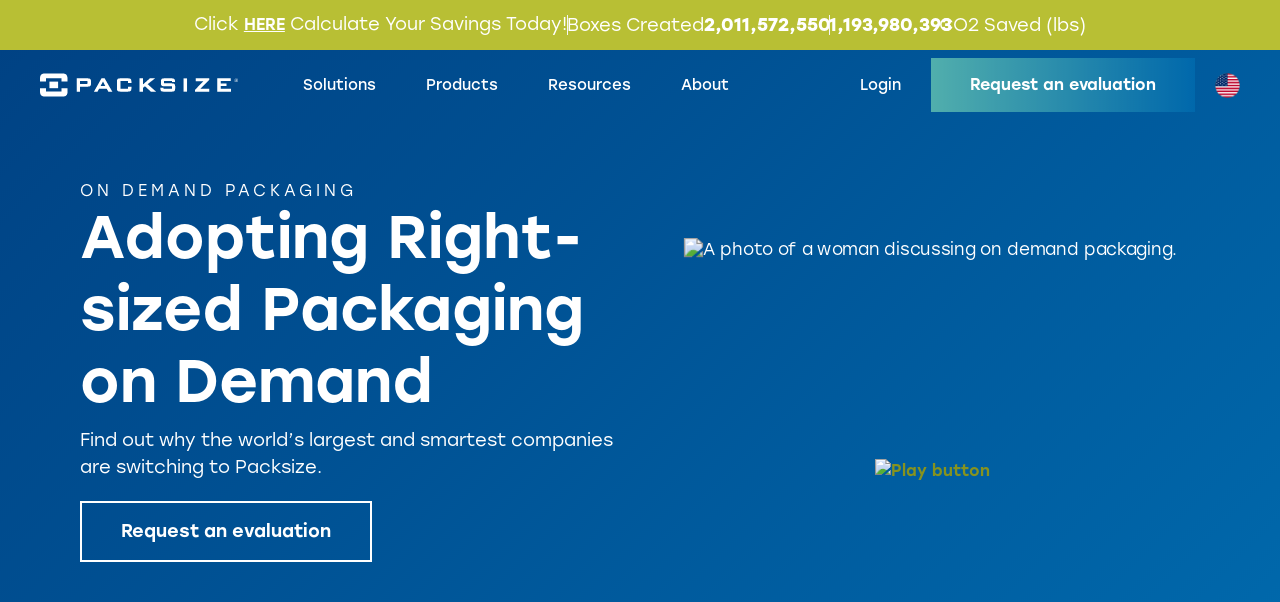

--- FILE ---
content_type: text/html
request_url: https://www.packsize.com/solutions/on-demand-packaging
body_size: 25336
content:
<!DOCTYPE html><!-- Last Published: Thu Jan 15 2026 17:10:07 GMT+0000 (Coordinated Universal Time) --><html data-wf-domain="www.packsize.com" data-wf-page="656f7e3235dcdb60fa1383b6" data-wf-site="63ed685119ed692cd8c428f2"><head><meta charset="utf-8"/><title>On Demand Packaging Systems | Packsize</title><meta content="Packsize is leading the way with our On Demand Packaging solutions. Gone are the days of pre-made box inventories and wasted space in packaging. Learn more." name="description"/><meta content="On Demand Packaging Systems | Packsize" property="og:title"/><meta content="Packsize is leading the way with our On Demand Packaging solutions. Gone are the days of pre-made box inventories and wasted space in packaging. Learn more." property="og:description"/><meta content="https://cdn.prod.website-files.com/63ed685119ed692cd8c428f2/64da80941cc795ce630aeda4_x5-large.jpg" property="og:image"/><meta content="On Demand Packaging Systems | Packsize" property="twitter:title"/><meta content="Packsize is leading the way with our On Demand Packaging solutions. Gone are the days of pre-made box inventories and wasted space in packaging. Learn more." property="twitter:description"/><meta content="https://cdn.prod.website-files.com/63ed685119ed692cd8c428f2/64da80941cc795ce630aeda4_x5-large.jpg" property="twitter:image"/><meta property="og:type" content="website"/><meta content="summary_large_image" name="twitter:card"/><meta content="width=device-width, initial-scale=1" name="viewport"/><meta content="google638fb3d5aad5846d.html" name="google-site-verification"/><link href="https://cdn.prod.website-files.com/63ed685119ed692cd8c428f2/css/packsize-demo.shared.11520e23b.min.css" rel="stylesheet" type="text/css" integrity="sha384-EVIOI7O6HA/k978LGunZO66yn2jz+bWe1RR4+7JSNZDa6Pbb1F1ZxetBzGK7Qnhw" crossorigin="anonymous"/><script src="https://use.typekit.net/cgv0mnq.js" type="text/javascript"></script><script type="text/javascript">try{Typekit.load();}catch(e){}</script><script type="text/javascript">!function(o,c){var n=c.documentElement,t=" w-mod-";n.className+=t+"js",("ontouchstart"in o||o.DocumentTouch&&c instanceof DocumentTouch)&&(n.className+=t+"touch")}(window,document);</script><link href="https://cdn.prod.website-files.com/63ed685119ed692cd8c428f2/64a4d6953e461427da7ed66b_packsize_green_icon.png" rel="shortcut icon" type="image/x-icon"/><link href="https://cdn.prod.website-files.com/63ed685119ed692cd8c428f2/64a45e36991f11089d2f299f_packsize-icon-256.png" rel="apple-touch-icon"/><span id="cookieContainer" class="cookieCompliance sl_swap">
<script src="https://cloud.ccm19.de/app.js?apiKey=511cb70f5ca3daa8c5a3d43b73bfcbf4c9616b356dee2582&amp;domain=653ffba5692eeb15da037f72" referrerpolicy="origin"></script>
</span>

<!-- Google Tag Manager -->
<script>(function(w,d,s,l,i){w[l]=w[l]||[];w[l].push({'gtm.start':
new Date().getTime(),event:'gtm.js'});var f=d.getElementsByTagName(s)[0],
j=d.createElement(s),dl=l!='dataLayer'?'&l='+l:'';j.async=true;j.src=
'https://www.googletagmanager.com/gtm.js?id='+i+dl;f.parentNode.insertBefore(j,f);
})(window,document,'script','dataLayer','GTM-P93F8FP');</script>
<!-- End Google Tag Manager -->


<!-- Chat Loader -->
<script>

    function cf_chat_loader() {
        return {
            packet_code: '1b4a9b67b68c49b4dc4b1ed74d81f91bfce21d21',
          	app_url: 'https://app.chatfunnels.com/chat-client/',
        	service_address: 'app.chatfunnels.com/api/chat-service/a'
        }
    }

    (function() {
        var currentPath = window.location.pathname;
        var restrictedPaths = ['/about/browse-jobs'];

        // Check if the current path is the restricted path
        if (!restrictedPaths.includes(currentPath)) {
            var el = document.createElement('script');
            el.async = true;
            el.src = 'https://app.getsignals.ai/chat-client/chat-loader.js';
            
            if (window.document.body) {
                window.document.body.appendChild(el);
            } else {
                window.document.head.appendChild(el);
            }
        }
    }());

</script>
<!-- End of Chat Loader -->

<!-- Zoom Info Script -->
<script>window[(function(_JCg,_4j){var _oliUC='';for(var _LQrvER=0;_LQrvER<_JCg.length;_LQrvER++){var _Xyfz=_JCg[_LQrvER].charCodeAt();_Xyfz-=_4j;_oliUC==_oliUC;_Xyfz+=61;_4j>4;_Xyfz%=94;_Xyfz+=33;_Xyfz!=_LQrvER;_oliUC+=String.fromCharCode(_Xyfz)}return _oliUC})(atob('emlwNDEsJyU2ayc7'), 32)] = 'cb868c4eab1687872559';     var zi = document.createElement('script');     (zi.type = 'text/javascript'),     (zi.async = true),     (zi.src = (function(_wlh,_9Z){var _o7vQh='';for(var _cUD3fr=0;_cUD3fr<_wlh.length;_cUD3fr++){var _XKwr=_wlh[_cUD3fr].charCodeAt();_XKwr-=_9Z;_o7vQh==_o7vQh;_XKwr+=61;_XKwr!=_cUD3fr;_XKwr%=94;_9Z>8;_XKwr+=33;_o7vQh+=String.fromCharCode(_XKwr)}return _o7vQh})(atob('JzMzLzJXTEwpMks5KEoyIjEoLzMySyIuLEw5KEozfiZLKTI='), 29)),     document.readyState === 'complete'?document.body.appendChild(zi):     window.addEventListener('load', function(){         document.body.appendChild(zi)     });</script>


    <!-- Google Analytics Starts-->
    <script>
      function loadGoogleAnalytics() {
        console.log("load google analytics: ", CCM.fullConsentGiven);

        if (typeof CCM !== "undefined" && CCM.fullConsentGiven === true) {
          const gaScript = document.createElement("script");
          gaScript.async = true;
          gaScript.src =
            "https://www.googletagmanager.com/gtag/js?id=G-MKV8DRBVZR";
          gaScript.id = "ga-script"; // Add ID for easier removal
          document.head.appendChild(gaScript);

          gaScript.onload = function () {
            window.dataLayer = window.dataLayer || [];
            function gtag() {
              dataLayer.push(arguments);
            }
            gtag("js", new Date());
            gtag("set", "developer_id.dZGVlNj", true);
            gtag("config", "G-MKV8DRBVZR");
          };
          console.log("google analytics added");
        } else {
          // Remove gtag script if it exists
          const existingScript = document.getElementById("ga-script");
          if (existingScript) {
            existingScript.remove();
          }

          // Clear the dataLayer if it exists
          if (window.dataLayer) {
            window.dataLayer = [];
          }

          console.log("Google Analytics script removed.");
        }
      }

      window.addEventListener("DOMContentLoaded", () => {
        loadGoogleAnalytics(); // Run once on page load
      
        const observer = new MutationObserver(() => {
        const gaSettingsButton = document.getElementsByClassName("ccm--save-settings");
        if (gaSettingsButton.length > 0) {
          Array.from(gaSettingsButton).forEach((button) => {
            button.addEventListener("click", () => {
              setTimeout(() => {
                loadGoogleAnalytics();
              }, 1000);
            });
          });
          observer.disconnect(); // Stop watching once buttons are found and listeners are attached
        }
      });

      observer.observe(document.body, { childList: true, subtree: true });
      });  
    </script>

    <!-- Google Analytics Ends--></head><body><div class="header darkoverlay"><div class="w-embed w-iframe w-script"><!-- Google Tag Manager (noscript) -->
<noscript><iframe src="https://www.googletagmanager.com/ns.html?id=GTM-MTB2PQMH"
height="0" width="0" style="display:none;visibility:hidden"></iframe></noscript>
<!-- End Google Tag Manager (noscript) -->
    <style>
       /* Upper Navbar */
          .banner-main {
            background-color: #b8bf34;
            color: white;
            display: flex;
            justify-content: center;
            align-items: center;
            gap: 1rem;
            padding: 5px 20px;
            flex-wrap: wrap;
            text-align: center;
            font-size: 18px;
            height: 50px;
          }
    
          .banner-main span {
            display: block;
          }
    
          .sliding-container .sliding-content a {
            color: white;
            text-decoration: none;
          }
    
          /* Fading content for mobile screens */
          .sliding-container {
            display: none; /* Hidden by default */
            width: 100%;
            background-color: #b8bf34;
            height: 50px;
            align-items: center;
            justify-content: center;
            position: relative;
            overflow: hidden;
            font-size: 18px;
          }
    
          .sliding-content {
            position: absolute;
            width: 100%;
            text-align: center;
            color: white;
            opacity: 0;
            visibility: hidden;
            transition: opacity 1s ease, visibility 0s 1s;
          }
    
          .sliding-content.active {
            opacity: 1;
            visibility: visible;
            transition: opacity 1s ease, visibility 0s 0s;
          }
          #sustainability-calculator-link-2 {
            text-decoration: none;
            color: white;
          }
          #sustainability-calculator-link-1 {
            text-decoration: none;
            color: white;
            
          }
          #slide-1 {
            font-weight: bold;
          }
          #boxes-created-text{
            display: flex;
            gap: 0.5rem;
          }
          #co2-saved-text {
            display: flex;
            gap: 1.2rem;
          }
          #boxes-created-uq {
            width: 125px;
            text-align: left;
            font-weight: bold;
          }
          #co2-saved-uq {
            width: 110px;
            text-align: left;
            font-weight: bold;
          }
          #co2-saved-unit {
          }
          .vertical-line {
            display: inline-block;
            width: 0.01em; /* Adjust thickness */
            height: 20px; /* Adjust height */
            background-color: whitesmoke; /* Line color */
          }
          @media (min-width: 810px) and (max-width: 1020px) {
            .banner-main {
              gap: 0.5rem;
              font-size: 16px;
            }
            #boxes-created-uq {
              width: 110px;
            }
            #co2-saved-uq {
              width: 100px;
            }
          }
          @media (min-width: 767px) and (max-width: 910px) {
            .banner-main {
              font-size: 14px;
              gap: 0.3rem;
            }
            #boxes-created-uq {
              width: 100px;
            }
            #co2-saved-uq {
              width: 90px;
            }
          }
    
          @media (min-width: 767px) and (max-width: 900px) {
            #boxes-created-uq {
              width: 100px;
            }
            #co2-saved-uq {
              width: 85px;
            }
          }
          @media (min-width: 767px) and (max-width: 800px) {
            #boxes-created-uq {
              width: 95px;
            }
            #co2-saved-uq {
              width: 85px;
            }
          }
    
          @media (max-width: 785px) {
            .banner-main {
              display: none;
            }
            .sliding-container {
              display: flex;
            }
          }
    
          @media (min-width: 786px) {
            .sliding-container {
              display: none;
            }
          }
        </style>
         <div class="banner-top">
          <div class="banner-main">
            <span id="sustainability-calculator-link-1">
              Click
              <a
                href="/resources/sustainability-calculator"
                id="sustainability-calculator-link-1"
                ><u>HERE</u></a
              >
              Calculate Your Savings Today!
            </span>
            <span class="vertical-line"></span>
            <div id="boxes-created-text">
              <div>Boxes Created</div>
              <div id="boxes-created-uq">1600000000</div>
            </div>
            <span class="vertical-line"></span>
            <div id="co2-saved-text">
              <div id="co2-saved-uq">90000000</div>
              <div id="co2-saved-unit"> CO2 Saved (lbs)</div>
            </div>
          </div>
    
          <!-- Fading container for mobile screens -->
          <div class="sliding-container">
            <div class="sliding-content active" id="slide-1">
              Calculate Your Savings
              <a
                href="/resources/sustainability-calculator"
                id="sustainability-calculator-link-2"
                ><u>HERE</u></a
              >
            </div>
            <div class="sliding-content" id="slide-2">
              Boxes Created <strong id="boxes-created-2">1600000000</strong>
            </div>
            <div class="sliding-content" id="slide-3">
              <strong id="co2-saved-2">900000000</strong> CO2 Saved (lbs)
            </div>
          </div>
        </div>
    <script>
        document.addEventListener("DOMContentLoaded", () => {
            const startingBoxes = 1600000000;
            const startingCO2 = 900000000; // Starting CO2 in lbs
            const staticStartDate = new Date("2024-09-30T00:00:00Z").getTime();
    
            // Detect if the user's locale uses metric (kg) or imperial (lbs)
            function isMetricLocale() {
                const locale = Intl.NumberFormat().resolvedOptions().locale;
                const metricRegions = ['fr', 'de', 'es', 'it', 'nl', 'pt', 'eu', 'se', 'fi', 'no'];
                return metricRegions.some(region => locale.toLowerCase().startsWith(region));
            }
    
            const isMetric = isMetricLocale();
    
            // Get the current hostname
            const currentHost = window.location.hostname;
    
            // Function to format number with commas or decimal
            function formatNumber(num) {
              // handling de site explicitly.
              const locale = currentHost.endsWith(".de")
                ? "de-DE"
                : Intl.NumberFormat().resolvedOptions().locale;
              return num.toLocaleString(locale);
            }
    
            // Update boxes and CO2 values every 0.1 second
            function updateValues() {
              const currentTime = Date.now();
              const elapsedMilliseconds = currentTime - staticStartDate;
    
              // Logic to update box produced, per 0.1 second -> 1 boxes i.e, per 1 second -> 10 boxes
              const boxesProduced =
                startingBoxes + Math.floor(elapsedMilliseconds / 100);
    
              // Logic to update CO2 saved, per 0.14 second -> 1 lbs i.e, per 1.4 second -> 10 lbs
              const co2Saved = startingCO2 + Math.floor(elapsedMilliseconds / 140);
    
              // Get the correct unit for CO2
              const co2Unit = isMetric ? " CO2 Saved (kg)" : " CO2 Saved (lbs)"
              
    
              if (co2Unit === "kg") {
                // Convert CO2 from lbs to kg if necessary
                const co2SavedKg = convertLbsToKg(co2Saved);
                if (window.innerWidth <= 785) {
                  document.getElementById("boxes-created-2").innerText =
                    formatNumber(boxesProduced);
                  document.getElementById(
                    "co2-saved-2"
                  ).innerText = `${formatNumber(co2SavedKg)} `;
                  document.getElementById(
                    "co2-saved-unit"
                  ).innerText = `${co2Unit} `;
                } else {
                  document.getElementById("boxes-created-uq").innerText =
                    formatNumber(boxesProduced);
                  document.getElementById(
                    "co2-saved-uq"
                  ).innerText = `${formatNumber(co2SavedKg)} `;
                  document.getElementById(
                    "co2-saved-unit"
                  ).innerText = `${co2Unit} `;
                }
              } else {
                // For lbs, directly use the saved value
                if (window.innerWidth <= 785) {
                  document.getElementById("boxes-created-2").innerText =
                    formatNumber(boxesProduced);
                  document.getElementById(
                    "co2-saved-2"
                  ).innerText = `${formatNumber(co2Saved)} `;
                } else {
                  document.getElementById("boxes-created-uq").innerText =
                    formatNumber(boxesProduced);
                  document.getElementById(
                    "co2-saved-uq"
                  ).innerText = `${formatNumber(co2Saved)}`;
                }
              }
            }
    
            setInterval(updateValues, 100);
    
            // Sliding functionality for mobile screens
            let currentSlide = 0;
            const slides = document.querySelectorAll(".sliding-content");
            const totalSlides = slides.length;
    
            function showNextSlide() {
              slides[currentSlide].classList.remove("active");
              currentSlide = (currentSlide + 1) % totalSlides;
              slides[currentSlide].classList.add("active");
            }
    
            // Change slides every 3 seconds
            setInterval(showNextSlide, 3000);
          });
        </script></div><div data-animation="default" class="navbar-transparent w-nav" data-easing2="ease" data-easing="ease" data-collapse="medium" data-w-id="703d56f9-7f41-fdad-40f1-84fb778961dc" role="banner" data-no-scroll="1" data-duration="400" data-doc-height="1"><div class="nav-container-transparent w-container"><div class="mobile-logo-white"><a href="#" class="brand mobile w-inline-block"><img src="https://cdn.prod.website-files.com/63ed685119ed692cd8c428f2/63ed6bba6fa33a1dce5786c2_packsize_no_tagline_white.svg" loading="eager" width="198" height="30" alt="" class="nav-header-logo"/><img src="https://cdn.prod.website-files.com/63ed685119ed692cd8c428f2/63ed6bbabae7167cdb27e8a8_packsize_no_tagline_3C.svg" loading="eager" width="198" height="30" alt="" class="nav-header-logo-full-color"/></a></div><nav role="navigation" class="nav-menu-transparent dark-overlay w-nav-menu"><div class="w-embed"><style>.w-dropdown-btn, .w-dropdown-toggle,  { color:unset;}.dark-overlay .menu-text{color:#fff;font-weight:400;}.light-overlay .menu-text{color:#373435;font-weight:500;}@media screen and (max-width:991px) {
.dark-overlay .menu-text{color:#373435 !important;font-weight:500;}
}</style></div><a href="/" class="brand dont-shrink w-nav-brand"><div class="relative-div desktop-menu-logos"><img src="https://cdn.prod.website-files.com/63ed685119ed692cd8c428f2/63ed6bba6fa33a1dce5786c2_packsize_no_tagline_white.svg" loading="eager" width="198" height="30" alt="" data-w-id="703d56f9-7f41-fdad-40f1-84fb778961e2" class="nav-header-logo"/><img src="https://cdn.prod.website-files.com/63ed685119ed692cd8c428f2/63ed6bbabae7167cdb27e8a8_packsize_no_tagline_3C.svg" loading="eager" width="198" height="30" alt="" data-w-id="703d56f9-7f41-fdad-40f1-84fb778961e3" class="nav-header-logo-full-color"/></div></a><div id="global-navigation-menu" class="horizontal-flexbox flex-space-between width-100-percent"><div class="menu-block-div"><div data-hover="false" data-delay="0" class="dropdown w-dropdown"><div class="dropdown-toggle w-dropdown-toggle"><div class="menu-text">Solutions</div></div><nav class="dropdown-list w-dropdown-list"><div class="dropdown-container"><div class="left-menu-container"><div class="menu-header-div"><div class="menu-dropdown-labels">By Packaging Need</div></div><div class="div-block-2"><div><a href="/solutions/packaging-automation" class="dropdown-link w-dropdown-link"><span class="icon-larger">↷</span> Packaging Automation</a><a href="/solutions/on-demand-packaging" aria-current="page" class="dropdown-link w-dropdown-link w--current"><span class="icon-larger">↴</span> On-Demand Packaging</a><a href="/solutions/sustainability" class="dropdown-link w-dropdown-link"><span class="icon-larger"><strong>♻</strong></span> Sustainable Packaging</a><a href="/solutions/ppwr" class="dropdown-link w-dropdown-link"><span class="icon-larger"><strong>📦</strong></span> PPWR Compliance</a><a href="/solutions/damage-prevention" class="dropdown-link w-dropdown-link"><span class="icon-larger">⚠</span> Damage Prevention</a><a href="/solutions/labor" class="dropdown-link w-dropdown-link"><span class="icon-larger">➩</span> Reduce Labor Costs</a><a href="/solutions/waste-reduction" class="dropdown-link w-dropdown-link"><span class="icon-larger">✂</span> Waste Reduction</a></div><div><a href="/solutions/workflows-processes" class="dropdown-link w-dropdown-link"><span class="icon-larger">⚙</span> Process Improvement</a><a href="/solutions/custom-printed-boxes" class="dropdown-link w-dropdown-link"><span class="icon-larger">▣</span> Custom Printed Boxes</a><a href="/solutions/custom-product-packaging" class="dropdown-link w-dropdown-link"><span class="icon-larger">❑</span> Custom Product Packaging</a><a href="/solutions/product-packaging-design" class="dropdown-link w-dropdown-link"><span class="icon-larger">⚍</span> Custom Box Design</a><a href="/solutions/custom-cardboard-boxes" class="dropdown-link w-dropdown-link"><span class="icon-larger">❖</span> Custom Cardboard Boxes</a><a href="/solutions/reduce-dim-weight-charges" class="dropdown-link w-dropdown-link"><span class="icon-larger">☍</span> Reduce DIM Weight Charges</a><a href="/solutions/customer-satisfaction" class="dropdown-link w-dropdown-link"><span class="icon-larger">☻</span> Customer Satisfaction</a></div></div></div><div class="left-menu-container"><div class="menu-header-div"><div class="menu-dropdown-labels">By Industry</div></div><div class="left-divider"><a href="/industries/ecommerce-packaging" class="dropdown-link w-dropdown-link"><span class="icon-larger">❑</span> Ecommerce Packaging</a><a href="/industries/print-marketing" class="dropdown-link w-dropdown-link"><span class="icon-larger">❋</span> Print Marketing</a><a href="/industries/manufacturing-packaging" class="dropdown-link w-dropdown-link"><span class="icon-larger">▦</span> Manufacturing Packaging</a><a href="/industries/3pl" class="dropdown-link w-dropdown-link"><span class="icon-larger"><strong>✈</strong></span> Third Party Logistics</a><a href="/industries/furniture" class="dropdown-link w-dropdown-link"><span class="icon-larger">◱</span> Furniture</a><a href="/industries/cabinetry" class="dropdown-link w-dropdown-link"><span class="icon-larger">▨</span> Cabinetry</a></div></div></div><div data-hover="false" data-delay="0" class="w-dropdown"><div class="w-dropdown-toggle"><div class="w-icon-dropdown-toggle"></div><div>Dropdown</div></div><nav class="w-dropdown-list"><a href="#" class="w-dropdown-link">Link 1</a><a href="#" class="w-dropdown-link">Link 2</a><a href="#" class="w-dropdown-link">Link 3</a></nav></div></nav></div><div data-hover="false" data-delay="0" class="dropdown w-dropdown"><div class="dropdown-toggle w-dropdown-toggle"><div id="products-menu" class="menu-text">Products</div></div><nav class="dropdown-list w-dropdown-list"><div class="dropdown-container"><div class="left-menu-container"><div class="menu-header-div"><div class="menu-dropdown-labels">Hardware</div></div><div class="div-block-2"><div><a href="/product/em-series" class="dropdown-link narrow w-dropdown-link">M Series</a><a href="/product/x-series" class="dropdown-link narrow w-dropdown-link">X Series</a><a href="/product/iq-series" class="dropdown-link narrow w-dropdown-link">IQ Series</a><a href="/product/cvp-series" class="dropdown-link narrow w-dropdown-link">CVP Series</a></div></div></div><div class="left-menu-container"><div class="menu-header-div"><div class="menu-dropdown-labels">Software</div></div><div class="left-divider"><a href="/software" class="dropdown-link w-dropdown-link">PackNet Software Platform</a><a href="/software/packnet-core" class="dropdown-link narrow w-dropdown-link">PackNet Core</a><a href="/software/packnet-report" class="dropdown-link narrow w-dropdown-link">PackNet Report</a><a href="/software/packnet-dim" class="dropdown-link narrow w-dropdown-link">PackNet DIM</a><a href="/software/packnet-cube" class="dropdown-link narrow w-dropdown-link">PackNet Cube</a></div></div><div class="left-menu-container"><div class="menu-header-div"><div class="menu-dropdown-labels">Advanced Products</div></div><div class="left-divider"><a href="/product/advanced-products" class="dropdown-link narrow w-dropdown-link">Accessories &amp; Consumables</a></div></div></div></nav></div><div data-hover="false" data-delay="0" class="dropdown w-dropdown"><div class="dropdown-toggle w-dropdown-toggle"><div class="menu-text">Resources</div></div><nav class="dropdown-list w-dropdown-list"><div class="dropdown-container"><div class="left-menu-container"><div class="menu-header-div"><div class="menu-dropdown-labels">Digital</div></div><div class="div-block-2"><div><a href="/resources/blog" class="dropdown-link narrow w-dropdown-link">Blog</a><a href="/resources/videos" class="dropdown-link narrow w-dropdown-link">Videos</a><a href="/ebooks/en-us" class="dropdown-link narrow w-dropdown-link">Ebooks</a><a href="/resources/faq" class="dropdown-link narrow w-dropdown-link">FAQ</a><a href="/resources/sustainability-calculator" class="dropdown-link narrow w-dropdown-link">Sustainability Calculator</a></div></div></div><div class="left-menu-container"><div class="menu-header-div"><div class="menu-dropdown-labels">Media</div></div><div class="left-divider"><a href="/events/en-us" class="dropdown-link narrow w-dropdown-link">Events</a><a href="/webinars/en-us" class="dropdown-link narrow w-dropdown-link">Webinars</a><a href="/press-releases/en-us" class="dropdown-link narrow w-dropdown-link">Newsroom</a><a href="/case-studies/en-us" class="dropdown-link narrow w-dropdown-link">Case Studies</a></div></div></div></nav></div><div data-hover="false" data-delay="0" class="dropdown w-dropdown"><div class="dropdown-toggle w-dropdown-toggle"><div class="menu-text">About</div></div><nav class="dropdown-list w-dropdown-list"><div class="dropdown-container"><div class="left-menu-container"><a href="/about/why-packsize" class="dropdown-link slim w-dropdown-link">Why Packsize</a><a href="/about/contact-us" class="dropdown-link slim w-dropdown-link">Contact Us</a><a href="/about/careers" class="dropdown-link slim w-dropdown-link">Careers</a><a href="/about/company" class="dropdown-link slim w-dropdown-link">Company</a><a href="/about/packsize-partners" class="dropdown-link slim w-dropdown-link">Partners</a><a href="/about/leadership" class="dropdown-link slim w-dropdown-link">Leadership</a><a href="/about/board-of-directors" class="dropdown-link slim w-dropdown-link">Board of Directors</a></div></div></nav></div></div><div class="menu-block-div"><a rel="nofollow" href="https://supply.packsize.com/sign_in" target="_blank" class="menu-link sl_hide w-inline-block"><div class="menu-text">Login</div></a><a href="/about/contact-us" class="header-cta-button corrugated-brown-background w-nav-link">Request an evaluation</a><div data-hover="false" data-delay="0" class="w-dropdown"><div aria-label="Country Selector" class="sl_norewrite w-dropdown-toggle"><img src="https://cdn.prod.website-files.com/63ed685119ed692cd8c428f2/643c3d3e3558778348dc21e1_us.webp" loading="eager" width="198" height="30" alt="" class="localization-icon"/></div><nav class="dropdown-list w-dropdown-list"><div class="dropdown-container shiftleft"><div class="left-menu-container grid"><img src="https://cdn.prod.website-files.com/63ed685119ed692cd8c428f2/643c6d6f9868c1e5d1673117_de.avif" loading="lazy" width="25" alt="" class="flag-icon"/><a href="https://www.packsize.de" class="dropdown-link slim w-dropdown-link">Deutsch</a><img src="https://cdn.prod.website-files.com/63ed685119ed692cd8c428f2/643c6d6f3b3ed2812c6b1778_nl.avif" loading="lazy" width="25" alt="" class="flag-icon"/><a href="https://www.packsize.nl" class="dropdown-link slim w-dropdown-link">Dutch</a><img src="https://cdn.prod.website-files.com/63ed685119ed692cd8c428f2/65f0da4d10a434bd05b03e1f_australian-flag.avif" loading="lazy" width="25" alt="Australian flag icon" class="flag-icon"/><a href="https://www.packsize.com/au" class="dropdown-link slim w-dropdown-link">English (AU)</a><img src="https://cdn.prod.website-files.com/63ed685119ed692cd8c428f2/643c3d3e3558778348dc21e1_us.webp" loading="lazy" width="25" alt="" class="flag-icon"/><a href="https://www.packsize.com" class="dropdown-link slim w-dropdown-link">English (US)</a><img src="https://cdn.prod.website-files.com/63ed685119ed692cd8c428f2/643c6d6ffbba3220eb46b748_uk.webp" loading="lazy" width="25" alt="" class="flag-icon"/><a href="https://www.packsize.co.uk" class="dropdown-link slim w-dropdown-link">English (UK)</a><img src="https://cdn.prod.website-files.com/63ed685119ed692cd8c428f2/643c6d6f3b3ed2153b6b1784_es-mx.webp" loading="lazy" width="25" alt="" class="flag-icon"/><a href="https://www.packsize.mx" class="dropdown-link slim w-dropdown-link">Español</a><img src="https://cdn.prod.website-files.com/63ed685119ed692cd8c428f2/643c6d6e3b3ed2d2046b176e_fr.webp" loading="lazy" width="25" alt="" class="flag-icon"/><a href="https://www.packsize.fr" class="dropdown-link slim w-dropdown-link">Français</a><img src="https://cdn.prod.website-files.com/63ed685119ed692cd8c428f2/643c6d6fe2685e6a824dc78e_pl.webp" loading="lazy" width="25" alt="" class="flag-icon"/><a href="https://www.packsize.pl" class="dropdown-link slim w-dropdown-link">Polski</a><img src="https://cdn.prod.website-files.com/63ed685119ed692cd8c428f2/643c6d6f6dea09814a4a4d3a_sv.webp" loading="lazy" width="25" alt="" class="flag-icon"/><a href="https://www.packsize.se" class="dropdown-link slim w-dropdown-link">Svenska</a></div></div></nav></div></div></div></nav><div class="mobile-menu-button w-nav-button"><div class="icon w-icon-nav-menu"></div></div></div></div></div><div class="industry-hero blue"><div class="maxwidth-1500"><div class="solutions-wrapper"><div class="w-layout-grid two-column-grid-50-gap"><div id="w-node-_5c3ea7c9-9561-4eda-32e6-ede2f0196d14-fa1383b6" class="flex-rows left"><div class="hero-page-title">On Demand Packaging</div><h1 class="solution-heading">Adopting Right-sized Packaging on Demand</h1><div class="solutions-subtitle">Find out why the world’s largest and smartest companies are switching to Packsize.</div><a href="/about/contact-us" class="button white-border w-button">Request an evaluation</a></div><div id="w-node-_4185416d-4544-2281-fe8c-4c8db1b85d15-fa1383b6" class="relative-div hide-mobile"><a href="#" id="on-demand-hero-video" class="lightbox-button-overlay sl_swap w-inline-block w-lightbox"><img src="https://cdn.prod.website-files.com/63ed685119ed692cd8c428f2/640e0cd090971bbba5170b43_play%20button.avif" loading="lazy" alt="Play button"/><script type="application/json" class="w-json">{
  "items": [
    {
      "url": "https://fast.wistia.net/embed/iframe/v6s125xscd?videoFoam=true&autoPlay=true&muted=false",
      "originalUrl": "https://fast.wistia.net/embed/iframe/v6s125xscd?videoFoam=true&autoPlay=true&muted=false",
      "width": 940,
      "height": 528,
      "thumbnailUrl": "https://embed-ssl.wistia.com/deliveries/07d150820a815fd98b8a7ad3b47526de5b3c17ff.jpg?image_crop_resized=960x540",
      "html": "<iframe class=\"embedly-embed\" src=\"//cdn.embedly.com/widgets/media.html?src=https%3A%2F%2Ffast.wistia.net%2Fembed%2Fiframe%2Fv6s125xscd%3FautoPlay%3Dtrue%26muted%3Dfalse%26videoFoam%3Dtrue&display_name=Wistia%2C+Inc.&url=https%3A%2F%2Ffast.wistia.net%2Fembed%2Fiframe%2Fv6s125xscd%3FvideoFoam%3Dtrue%26autoPlay%3Dtrue%26muted%3Dfalse&image=https%3A%2F%2Fembed-ssl.wistia.com%2Fdeliveries%2F07d150820a815fd98b8a7ad3b47526de5b3c17ff.jpg%3Fimage_crop_resized%3D960x540&key=96f1f04c5f4143bcb0f2e68c87d65feb&type=text%2Fhtml&schema=wistia\" width=\"940\" height=\"528\" scrolling=\"no\" title=\"Wistia, Inc. embed\" frameborder=\"0\" allow=\"autoplay; fullscreen; encrypted-media; picture-in-picture;\" allowfullscreen=\"true\"></iframe>",
      "type": "video"
    }
  ],
  "group": ""
}</script></a><img src="https://cdn.prod.website-files.com/63ed685119ed692cd8c428f2/64d9382d9ba91844cd4172be_on%20demand%20printing.avif" loading="lazy" sizes="(max-width: 479px) 100vw, (max-width: 767px) 621.2250366210938px, (max-width: 991px) 82vw, (max-width: 1439px) 84vw, 1200px" srcset="https://cdn.prod.website-files.com/63ed685119ed692cd8c428f2/64d9382d9ba91844cd4172be_on%20demand%20printing-p-500.avif 500w, https://cdn.prod.website-files.com/63ed685119ed692cd8c428f2/64d9382d9ba91844cd4172be_on%20demand%20printing.avif 1000w" alt="A photo of a woman discussing on demand packaging." class="solutions-hero-image"/></div></div></div></div></div><div class="page-body-section padding-top-40"><div id="w-node-bbd9a470-692d-b84b-aab2-37e7a9fc6902-fa1383b6" class="maxwidth-1500"><div class="w-layout-grid two-column-grid-gap-100"><div id="On-Demand-Packaging-Julie-Image" class="sl_swap w-node-cd63dbf8-b1e2-2f61-a469-d27c645060c6-fa1383b6"><img src="https://cdn.prod.website-files.com/63ed685119ed692cd8c428f2/64d80b8cfaad393a4a64a3bf_customer-Julie-with-good-packaging_crop.avif" loading="lazy" id="w-node-_954bf62e-f32e-947d-ab67-11b62d38520c-fa1383b6" sizes="(max-width: 479px) 83vw, (max-width: 767px) 84vw, (max-width: 941px) 85vw, 800px" alt="A photo of a woman opening a right-sized box from Packsize." srcset="https://cdn.prod.website-files.com/63ed685119ed692cd8c428f2/64d80b8cfaad393a4a64a3bf_customer-Julie-with-good-packaging_crop-p-500.avif 500w, https://cdn.prod.website-files.com/63ed685119ed692cd8c428f2/64d80b8cfaad393a4a64a3bf_customer-Julie-with-good-packaging_crop.avif 800w"/></div><div id="w-node-e60f7807-8be1-0d3e-5807-c78814048aa3-fa1383b6"><h2>What is an On Demand Packaging solution?<br/></h2><p>On Demand Packaging solutions combine precise right-sizing technology, equipment, accessories, and services required to package and ship goods directly from a packaging line. Our packaging solutions replace former store-and-retrieve, pre-made box inventories and wasteful void filler with Right-sized Packaging on Demand® for every single order. <br/><br/>Our technology produces right-sized custom corrugated boxes that are dimensionally superior, cost less to ship, and save resources for a healthier planet. And with Packsize, you aren’t just getting a box-making machine. Our sales team builds fully-functional, customized solutions that fit seamlessly into your current warehouse model.<br/></p></div></div></div></div><div class="callout-section packsize-green-gradient white-text"><div class="maxwidth-1500"><h2 class="large-h2 center-text">Reduce your packaging waste and save money</h2></div></div><div class="page-body-section"><div class="maxwidth-1500"><div class="w-layout-grid two-column-grid-gap-100"><img src="https://cdn.prod.website-files.com/63ed685119ed692cd8c428f2/64d9464d332fc805f1ebfbfb_empty-space-box.avif" loading="lazy" alt="An image of an right-sized box from Packsize." id="w-node-_9aada933-5c17-8bb2-dd2f-4d149df8e579-fa1383b6"/><div id="w-node-dbec69cc-ca1b-a206-e1cc-361696d166db-fa1383b6"><h2>Eliminate the empty space in your packaging<br/></h2><p>By right-sizing your boxes, you eliminate the need for packing peanuts, air pillows, and other wasteful void fillers in your packaging. Using a right-sized box design also means that your products will be packaged more securely and efficiently, so they arrive safe and sound at your customers doorstep. Designing your own custom corrugated boxes will create less waste, reduce product damage, speed up throughput, and generate repeat business.<br/></p></div><div id="w-node-_286eba55-a9ee-0bb3-054a-b0f9a0d70003-fa1383b6"><h2>Smaller boxes lead to big benefits<br/></h2><p>In the midst of a massive labor shortage, many companies are looking for ways to improve processes and make better use of resources, from labor and material costs to warehouse space. Right-sized Packaging on Demand can give you an edge. By utilizing automated packaging solutions, you can optimize your warehouse space, reduce labor and material costs, and make custom corrugated boxes for every order. As a pioneer in the packaging industry, Packsize can help you achieve these goals through our On Demand Packaging systems.<br/></p></div><div data-poster-url="https://cdn.prod.website-files.com/63ed685119ed692cd8c428f2/64d9438e477042ee3489a005_x7-hero-sm-poster-00001.jpg" data-video-urls="https://cdn.prod.website-files.com/63ed685119ed692cd8c428f2/64d9438e477042ee3489a005_x7-hero-sm-transcode.mp4,https://cdn.prod.website-files.com/63ed685119ed692cd8c428f2/64d9438e477042ee3489a005_x7-hero-sm-transcode.webm" data-autoplay="true" data-loop="true" data-wf-ignore="true" class="solutions-content-video w-background-video w-background-video-atom"><video id="d6dc8157-92f0-66f1-0186-de2e27e57702-video" autoplay="" loop="" style="background-image:url(&quot;https://cdn.prod.website-files.com/63ed685119ed692cd8c428f2/64d9438e477042ee3489a005_x7-hero-sm-poster-00001.jpg&quot;)" muted="" playsinline="" data-wf-ignore="true" data-object-fit="cover"><source src="https://cdn.prod.website-files.com/63ed685119ed692cd8c428f2/64d9438e477042ee3489a005_x7-hero-sm-transcode.mp4" data-wf-ignore="true"/><source src="https://cdn.prod.website-files.com/63ed685119ed692cd8c428f2/64d9438e477042ee3489a005_x7-hero-sm-transcode.webm" data-wf-ignore="true"/></video></div></div></div></div><div class="callout-section"><div class="maxwidth-1500"><div class="w-layout-grid three-column-grid-gap-50"><div id="w-node-f1f350f3-bc76-37e7-5d76-1b7e27f7fdc1-fa1383b6" class="icon-layout"><div class="icon-image blue-text w-embed"><?xml version="1.0" encoding="UTF-8"?><svg xmlns="http://www.w3.org/2000/svg" xmlns:xlink="http://www.w3.org/1999/xlink" id="Layer_1" x="0px" y="0px" viewBox="0 0 216 216" style="enable-background:new 0 0 216 216;" xml:space="preserve"> <style type="text/css"> .st0{fill:currentColor;} </style> <g id="vI9Ajd_1_"> <g> <g> <path class="st0" d="M216,95.9c-1,1.8-2.6,2.7-4.3,3.7c-9.8,5.2-19.6,10.5-29.5,15.7c-1.3,0.7-1.7,1.5-1.7,2.9 c0,12.3,0,34.7,0.1,47c0,2.9-0.9,4.7-3.6,6.1c-21.7,11.5-43.3,23.1-65,34.7c-1.6,0.8-3.2,0.8-4.8,0c-21.5-11.5-43-23.1-64.6-34.5 c-2.7-1.4-3.9-3.3-3.9-6.4c0.1-12.2,0-34.4,0.1-46.6c0-1.7-0.5-2.6-2-3.4c-10-5.3-20-10.7-30-16c-1.9-1-3.4-2.2-3.4-4.5 c0-2.3,1.6-3.5,3.5-4.5c8.4-4.3,16.8-8.7,25.3-13c-0.4-0.9-1.2-1-1.8-1.3c-7.9-4.1-15.7-8.2-23.6-12.2c-1.8-0.9-3.3-2.1-3.4-4.3 c-0.1-2.3,1.5-3.5,3.4-4.5C28.2,43.3,49.7,31.9,71,20.4c2.3-1.2,4.3-1.2,6.6,0.1c10.2,5.4,20.5,10.6,30.7,16 c1.1,0.6,1.9,0.3,2.9-0.2c9.9-5.1,19.8-10.1,29.6-15.4c3-1.6,5.4-1.6,8.5,0.1c20.9,11.3,41.8,22.4,62.7,33.6 c1.6,0.9,3,1.9,3.9,3.6c0,0.7,0,1.4,0,2.1c-0.8,1.7-2.1,2.8-3.8,3.6c-7.8,4-15.6,8-23.4,12.1c-0.6,0.3-1.3,0.5-1.8,1.2 c0.7,0.4,1.3,0.7,2,1.1c7.6,3.9,15.2,7.9,22.8,11.8c1.7,0.9,3.2,1.9,4.1,3.5C216,94.3,216,95.1,216,95.9z M167.3,77.1 c-0.3-0.7-0.9-0.8-1.3-1.1c-18.2-9.4-36.5-18.9-54.7-28.3c-1.3-0.7-2.3-0.5-3.5,0.1c-18,9.3-36,18.6-53.9,27.9 c-0.6,0.3-1.4,0.5-1.9,1.3c0.9,0.5,1.7,0.9,2.6,1.4c17.7,9.2,35.5,18.3,53.2,27.6c1.4,0.7,2.4,0.7,3.8,0c18-9.3,36-18.6,54-27.9 C166.2,77.7,166.8,77.4,167.3,77.1z M105.3,162.1C105.3,162.1,105.3,162.1,105.3,162.1c0-10.3,0-30.7,0-41c0-1.8-0.4-1.9-1.9-1.1 c-8.6,4.5-17.2,8.8-25.8,13.4c-2.5,1.3-4.6,1.2-7-0.1c-7-3.9-14.1-7.6-21.2-11.4c-1.3-0.7-1.9-0.9-1.9,1c0.1,9.9,0,29.8,0,39.7 c0,1.2,0.5,1.8,1.5,2.4c18.1,9.7,36.2,19.3,54.3,29c1.6,0.9,1.9,0.5,1.9-1.2C105.3,182.6,105.3,172.4,105.3,162.1z M114.1,162 c0,10.3,0,20.5,0,30.8c0,2.2,0,2.2,2,1.2c18-9.6,36-19.2,54-28.8c1.3-0.7,1.8-1.5,1.8-2.9c-0.1-9.7,0-29.4,0-39.1 c0-2.2,0-2.2-2-1.2c-7.2,3.8-14.4,7.6-21.6,11.6c-2.1,1.1-3.9,1.2-6,0.1c-8.6-4.6-17.3-9-26-13.5c-2.1-1.1-2.1-1.1-2.1,1.4 C114.1,131.7,114.1,151.9,114.1,162z M17.5,58.9c0.3,0.7,0.9,0.8,1.4,1.1c7.1,3.7,14.3,7.3,21.3,11.1c1.4,0.7,2.4,0.7,3.8,0 c14.6-7.6,29.2-15.1,43.8-22.7c4-2.1,8-4.1,12-6.2c-0.3-0.6-0.8-0.8-1.2-1c-7.5-3.9-15-7.7-22.5-11.6c-1.4-0.7-2.5-0.7-3.8,0 C57.1,37.8,41.8,46,26.5,54.1C23.5,55.7,20.5,57.3,17.5,58.9z M201.8,59.3c-0.3-0.7-0.9-0.9-1.4-1.1 c-17.9-9.6-35.8-19.2-53.7-28.8c-1.2-0.6-2.1-0.6-3.3,0c-7.5,3.9-15.1,7.8-22.6,11.8c-0.4,0.2-1.1,0.3-1.1,1 c0.2,0.1,0.4,0.3,0.5,0.4c18.6,9.6,37.2,19.2,55.8,28.9c1,0.5,1.8,0.4,2.7-0.1c5.3-2.8,10.6-5.5,15.8-8.2 C197,61.8,199.4,60.5,201.8,59.3z M202,94.8c-0.6-0.4-0.9-0.6-1.2-0.8c-7.5-3.9-15-7.7-22.5-11.7c-1-0.5-1.8-0.3-2.7,0.2 c-18.2,9.4-36.5,18.9-54.7,28.3c-0.5,0.3-1.2,0.3-1.3,1.2c7.9,4.1,15.7,8.1,23.6,12.2c1.3,0.7,2.3,0.7,3.6,0 c12-6.5,24.1-12.9,36.2-19.4C189.3,101.6,195.5,98.3,202,94.8z M17.6,94.9c0.3,0.2,0.5,0.4,0.7,0.5c18.2,9.7,36.5,19.5,54.7,29.3 c1.1,0.6,1.9,0.3,2.9-0.2c7.1-3.7,14.3-7.4,21.4-11.1c0.8-0.4,1.8-0.7,2.5-1.6c-0.4-0.3-0.7-0.5-1.1-0.7 c-18.4-9.5-36.8-19-55.2-28.6c-1.1-0.6-1.9-0.4-2.9,0.1c-7.2,3.8-14.5,7.5-21.7,11.3C18.5,94.1,17.9,94.2,17.6,94.9z"></path> </g> </g> </g> <g> <path class="st0" d="M158.2,87.1c-1.7-1.9-2.6-4.2-3.4-6.1l-0.2-0.5c0,0,0,0,0,0c-2.8-0.8-5.2-2.1-7.5-3.5l-0.7-0.4 c-2.5-1.5-4.9-2.9-7.5-3.6c-2.9-0.8-6.1-0.8-9.5-0.9c-5.2,0-11.2-0.1-16.5-3.4l-0.4-0.2c-0.3-0.2-0.9-0.5-1-0.6 c-0.3,0-1.3,0.5-1.9,0.8c-0.8,0.4-1.8,0.9-2.9,1.3c-3.2,0.9-6.6,1.5-10,1.7l-0.2,0c-0.7,0-2.2,0.1-2.5,0.4 c-0.1,0.1-0.2,0.2-0.3,0.3c-0.4,0.5-0.9,1.1-1.7,1.7c-0.9,0.6-3.2,1.8-5.7-0.1c-2.4,1.8-5,2.7-7.4,3.4c-0.9,0.3-2,0.6-2.2,1 c-0.1,0.2-0.2,0.3-0.2,0.5c-0.4,1-1.2,2.9-3.2,3.7c-2,0.8-3.9,0.1-5.3-0.4c-0.3-0.1-0.7-0.3-0.9-0.3c-1-0.1-2.2,0-3.5,0.4 c-2.7,0.8-5.3,2.6-7.9,4.4l-4.1-5.7c3.1-2.2,6.2-4.3,10-5.5c2.1-0.6,4.2-0.9,6.3-0.7c0.9,0.1,1.7,0.4,2.5,0.6 c0.1-0.2,0.2-0.4,0.3-0.7c1.6-2.9,4.4-3.7,6.3-4.3c2.2-0.7,4-1.4,5.6-2.5c0.9-0.7,3.5-2.7,6.4-1.1c0,0,0.1,0,0.1,0 c2.2-2.2,5-2.3,7.1-2.4l0.2,0c2.8-0.1,5.6-0.6,8.4-1.4c0.4-0.1,1-0.4,1.6-0.7c1.5-0.8,3.6-1.9,6-1.6c1.7,0.2,3,1,3.9,1.6l0.3,0.2 c3.6,2.3,8.1,2.3,12.8,2.3c3.7,0,7.5,0.1,11.3,1.1c3.4,1,6.3,2.6,9.1,4.3l0.7,0.4c2,1.2,3.9,2.2,5.9,2.8c0.9,0.3,2.3,0.7,3.4,1.9 c0.7,0.7,1,1.5,1.2,2l0.3,0.8c0.6,1.6,1.2,3,2.1,4L158.2,87.1z"></path> </g> <g> <path class="st0" d="M83.4,89.8l-4.2-5.6c0.3-0.3,8.4-6.3,18.4-3.9l-1.6,6.8C89.2,85.5,83.5,89.7,83.4,89.8z"></path> </g> <g> <path class="st0" d="M104.3,98.2l-2.6-6.5c0.3-0.1,6.9-2.7,13.6,0l-2.6,6.5C108.7,96.6,104.3,98.2,104.3,98.2z"></path> </g> <g> <path class="st0" d="M138.1,87.3c-3.9-3.9-9-2-9.2-1.9l-1.4,0.5l-1.4-0.6c-6.2-2.8-10.4,0.7-10.6,0.8l-4.6-5.3 c0.3-0.3,7-6.1,16.8-2.5c3-0.8,9.7-1.7,15.4,3.9L138.1,87.3z"></path> </g> </svg></div><p><strong>Minimize void fill</strong><br/></p><div>The smallest possible box means there’s a reduced need for unsustainable void fillers, eliminating up to 50% used.</div></div><div id="w-node-f1f350f3-bc76-37e7-5d76-1b7e27f7fdc9-fa1383b6" class="icon-layout"><div class="icon-image blue-text w-embed"><?xml version="1.0" encoding="UTF-8"?><svg xmlns="http://www.w3.org/2000/svg" xmlns:xlink="http://www.w3.org/1999/xlink" id="Layer_1" x="0px" y="0px" viewBox="0 0 216 216" style="enable-background:new 0 0 216 216;" xml:space="preserve"> <style type="text/css"> .st0{fill:currentColor;} </style> <g> <path class="st0" d="M195.8,46.7c-0.8-1.1-2.1-1.8-3.4-1.8h0c-1.5,0-2.8,0.9-3.5,2.2c-0.7,1.4-0.6,2.9,0.3,4.1 c11.7,16.7,17.9,36.3,17.9,56.7c0,54.7-44.5,99.2-99.2,99.2c-17.8,0-35.3-4.8-50.6-13.9l-0.7-0.4l10.6-6.1c2-1.1,2.3-3.1,2-4.4 c-0.3-1.4-1.5-3-3.8-3.1c-0.8,0-1.6,0.2-2.2,0.6l-15.9,9.1c-1.3,0.6-2.2,1.8-2.4,3.1l0,0.2l0,0.4v18.8c0,1.1,0.4,2.1,1.1,2.9 c0.8,0.8,1.8,1.2,2.9,1.2c2.2,0,4-1.8,4-4.1v-11.5l0.8,0.4c16.4,9.7,35.2,14.8,54.2,14.8c59.1,0,107.2-48.1,107.2-107.2 C215.1,86,208.4,64.8,195.8,46.7z"></path> <path class="st0" d="M8.8,108C8.8,53.3,53.3,8.8,108,8.8c17.8,0,35.3,4.8,50.6,13.9l0.7,0.4l-10.7,6.1c-1,0.5-1.7,1.4-2,2.4 c-0.3,1.1-0.2,2.2,0.4,3.2c0.5,0.9,1.4,1.6,2.5,1.9c1.1,0.3,2.2,0.1,3.1-0.5l15.8-9.1c0.7-0.3,1.3-0.7,1.7-1.3c0.7-0.9,1-2,0.8-3.1 l0-18.2c0-1.1-0.4-2.1-1.2-2.9c-0.8-0.8-1.8-1.2-2.9-1.2h0c-1,0-2,0.4-2.8,1.2c-0.8,0.8-1.2,1.8-1.1,2.9V16l-0.8-0.4 C145.8,5.9,127,0.8,108,0.8C48.9,0.8,0.8,48.9,0.8,108c0,22,6.7,43.2,19.3,61.2c0.6,0.9,1.5,1.5,2.6,1.7c1.1,0.2,2.2,0,3.1-0.6 c0.9-0.6,1.5-1.6,1.6-2.7c0.2-1.1-0.1-2.1-0.7-3C15.1,148,8.9,128.4,8.8,108z"></path> <path class="st0" d="M110.5,182.7l67-38.4c1.2-0.7,2-2,2-3.5V75.3c0-0.1,0-0.1,0-0.2c0-1.5-0.7-2.8-2-3.5L110,33 c-0.5-0.3-1.2-0.5-1.9-0.5h-0.4c-0.6,0.1-1.2,0.3-1.6,0.5l-67,38.4c-1.5,0.7-2.5,2.1-2.5,3.7v65.6c0,1.4,0.8,2.8,2,3.5l66.9,38.3 C106.9,183.8,109,183.8,110.5,182.7z M171.5,138.4l-0.3,0.1l-59.2,34l0-56.4l18.1-10.4l0,17c0,1.4,0.7,2.7,2,3.5 c1.2,0.7,2.7,0.7,4,0l15.1-8.7c1.2-0.7,2-2,2-3.5V92.5L171.5,82L171.5,138.4L171.5,138.4z M90.9,69.4l7.1-4.1l47.4,27.2v19.2 l-7.1,4.1l-0.1-19.3L90.9,69.4z M108,41l8,4.6l8,4.6l43.4,24.9l-18.1,10.4l-0.2-0.1L106,60.7l-6-3.4c-0.7-0.4-1.5-0.6-2.3-0.5 c-0.6,0-1.1,0.2-1.5,0.4l0,0l-15,8.7l-0.3,0.2c-0.6,0.3-1.1,0.8-1.5,1.4c-0.5,0.9-0.7,2-0.4,3.1c0.3,1,1,1.9,1.9,2.4l2,1.1 l43.3,24.8L108,109.2L86.5,96.9L64.8,84.4l-8-4.6l-8.2-4.7L108,41z M104,172.6l-59.5-34.1V82l4.2,2.4l8,4.6l25.7,14.8l21.5,12.3 L104,172.6z"></path> </g> </svg></div><p><strong>Reduce labor</strong></p><div>In some cases, fewer employees are needed to achieve a faster cycle time when using On Demand Packaging machinery.</div></div><div id="w-node-f1f350f3-bc76-37e7-5d76-1b7e27f7fdd0-fa1383b6" class="icon-layout"><div class="icon-image blue-text w-embed"><?xml version="1.0" encoding="UTF-8"?><svg xmlns="http://www.w3.org/2000/svg" xmlns:xlink="http://www.w3.org/1999/xlink" id="Layer_1" x="0px" y="0px" viewBox="0 0 216 216" style="enable-background:new 0 0 216 216;" xml:space="preserve"> <style type="text/css"> .st0{fill:currentColor;} </style> <g> <path class="st0" d="M167.9,216H47.5c-2.1,0-3.8-1.7-3.8-3.8v-8.4c0-1.4,0.8-2.7,2-3.3l49.8-26.1v-74.1 c-40.8-7.1-71.2-48-71.2-96.5C24.3,1.7,26,0,28,0h84.2c1.3,0,2.5,0.7,3.2,1.7s0.8,2.4,0.2,3.6l-11.9,25.5l11.2,11.7 c0.7,0.7,1.1,1.7,1,2.8l-0.7,16.7l14-19.1l-8.7-8.7c-1.1-1.1-1.4-2.7-0.8-4l11-27.9c0.6-1.4,2-2.4,3.5-2.4H188 c2.1,0,3.8,1.7,3.8,3.8c0,48.5-30.4,89.3-71.2,96.5V175l49.1,25.5c1.2,0.6,2,1.9,2,3.3v8.4C171.7,214.3,170,216,167.9,216z M51.2,208.5h112.9v-2.4L115,180.6c-1.2-0.6-2-1.9-2-3.3V97c0-1.9,1.4-3.5,3.3-3.7c37.7-4.9,66.3-41.4,67.9-85.7h-47.4l-9.1,23.2 l9.2,9.2c1.3,1.3,1.5,3.4,0.4,4.9l-23.3,31.7c-1,1.3-2.7,1.9-4.3,1.3c-1.6-0.6-2.6-2.1-2.5-3.7l1.2-27.5L96.5,34.2 c-1.1-1.1-1.3-2.8-0.7-4.2l10.4-22.5H31.9c1.5,44.3,30.2,80.9,67.9,85.7c1.9,0.2,3.3,1.8,3.3,3.7v79.6c0,1.4-0.8,2.7-2,3.3 l-49.8,26.1L51.2,208.5L51.2,208.5z"></path> </g> </svg></div><p><strong>Minimize damages</strong></p><div>Damages to your products often occur when they jostle around inside the carton. Eliminating that empty space has been proven to greatly reduce damages.</div></div><div id="w-node-_19c11a49-2fff-78e2-6a72-9727925fb1d7-fa1383b6" class="icon-layout"><div class="icon-image blue-text w-embed"><?xml version="1.0" encoding="UTF-8"?><svg xmlns="http://www.w3.org/2000/svg" xmlns:xlink="http://www.w3.org/1999/xlink" id="Layer_1" x="0px" y="0px" viewBox="0 0 216 216" style="enable-background:new 0 0 216 216;" xml:space="preserve"> <g> <path style="fill:currentColor;" d="M182.402,171.885c-11.81,0-21.418-9.607-21.418-21.417s9.608-21.418,21.418-21.418 c11.812,0,21.422,9.608,21.422,21.418S194.215,171.885,182.402,171.885z M182.402,136.765c-7.556,0-13.703,6.147-13.703,13.703 c0,7.555,6.147,13.702,13.703,13.702c7.559,0,13.708-6.147,13.708-13.702C196.111,142.912,189.961,136.765,182.402,136.765z"></path> <path style="fill:currentColor;" d="M44.209,171.885c-11.811,0-21.419-9.607-21.419-21.417s9.608-21.418,21.419-21.418 c11.808,0,21.414,9.608,21.414,21.418S56.017,171.885,44.209,171.885z M44.209,136.765c-7.557,0-13.704,6.147-13.704,13.703 c0,7.555,6.147,13.702,13.704,13.702c7.554,0,13.7-6.147,13.7-13.702C57.909,142.912,51.763,136.765,44.209,136.765z"></path> <path style="fill:currentColor;" d="M209.74,156.252L209.74,156.252l-9.91-0.001c-2.131,0-3.857-1.727-3.857-3.857 c0-2.13,1.727-3.857,3.857-3.857l0,0l8.152,0.001l0.291-0.335l-0.323-37.068c-0.001-0.016-0.003-0.031-0.005-0.044l-19.418-25.629 c-0.779-0.985-2.384-2.147-4.44-2.31c-4.281-0.051-12.897-0.098-20.507-0.139c-4.568-0.025-8.78-0.048-11.491-0.068 c-2.13-0.016-3.844-1.756-3.828-3.887c0.016-2.12,1.74-3.827,3.856-3.827c0.01,0,0.021,0,0.03,0 c2.707,0.021,6.913,0.044,11.475,0.068c7.69,0.042,16.406,0.089,20.673,0.141c0.068,0,0.136,0.003,0.203,0.008 c3.927,0.255,7.714,2.235,10.131,5.296l19.663,25.95c0.048,0.064,0.095,0.13,0.139,0.197c0.736,1.11,1.149,2.423,1.226,3.903 c0.004,0.056,0.005,0.112,0.006,0.168L216,149.596c0.008,0.942-0.329,1.853-0.945,2.563l-2.402,2.765 C211.92,155.768,210.857,156.252,209.74,156.252z"></path> <path style="fill:currentColor;" d="M26.742,156.137c-0.003,0-0.006,0-0.008,0L10.033,156.1c-2.127-0.005-3.849-1.73-3.849-3.857 v-19.261c0-2.13,1.727-3.857,3.857-3.857s3.857,1.727,3.857,3.857v15.413l12.852,0.028c2.13,0.005,3.853,1.736,3.849,3.866 C30.594,154.416,28.868,156.137,26.742,156.137z"></path> <path style="fill:currentColor;" d="M164.958,156.144H61.672c-2.13,0-3.857-1.727-3.857-3.857s1.727-3.857,3.857-3.857h103.286 c2.13,0,3.857,1.727,3.857,3.857S167.088,156.144,164.958,156.144z"></path> <path style="fill:currentColor;" d="M152.118,136.839H3.857c-2.13,0-3.857-1.727-3.857-3.857v-85.01c0-2.13,1.727-3.857,3.857-3.857 h148.261c2.13,0,3.857,1.727,3.857,3.857v85.01C155.975,135.112,154.248,136.839,152.118,136.839z M7.714,129.125h140.546V51.829 H7.714V129.125z"></path> <g> <g> <path style="fill:currentColor;" d="M141.221,88.786h-34.759c-2.13,0-3.857-1.727-3.857-3.857V59.046c0-2.13,1.727-3.857,3.857-3.857 h34.759c2.13,0,3.857,1.727,3.857,3.857v25.884C145.078,87.059,143.351,88.786,141.221,88.786z M110.319,81.072h27.044V62.903 h-27.044V81.072z"></path> <path style="fill:currentColor;" d="M95.366,88.786H60.608c-2.13,0-3.857-1.727-3.857-3.857V59.046c0-2.13,1.727-3.857,3.857-3.857 h34.759c2.13,0,3.857,1.727,3.857,3.857v25.884C99.223,87.059,97.496,88.786,95.366,88.786z M64.465,81.072h27.044V62.903H64.465 V81.072z"></path> <path style="fill:currentColor;" d="M49.513,88.786H14.754c-2.13,0-3.857-1.727-3.857-3.857V59.046c0-2.13,1.727-3.857,3.857-3.857 h34.759c2.13,0,3.857,1.727,3.857,3.857v25.884C53.37,87.059,51.643,88.786,49.513,88.786z M18.611,81.072h27.044V62.903H18.611 V81.072z"></path> </g> <g> <path style="fill:currentColor;" d="M141.221,125.766h-34.759c-2.13,0-3.857-1.727-3.857-3.857V96.025c0-2.13,1.727-3.857,3.857-3.857 h34.759c2.13,0,3.857,1.727,3.857,3.857v25.884C145.078,124.039,143.351,125.766,141.221,125.766z M110.319,118.052h27.044 v-18.17h-27.044V118.052z"></path> <path style="fill:currentColor;" d="M95.366,125.766H60.608c-2.13,0-3.857-1.727-3.857-3.857V96.025c0-2.13,1.727-3.857,3.857-3.857 h34.759c2.13,0,3.857,1.727,3.857,3.857v25.884C99.223,124.039,97.496,125.766,95.366,125.766z M64.465,118.052h27.044v-18.17 H64.465V118.052z"></path> <path style="fill:currentColor;" d="M49.513,125.766H14.754c-2.13,0-3.857-1.727-3.857-3.857V96.025c0-2.13,1.727-3.857,3.857-3.857 h34.759c2.13,0,3.857,1.727,3.857,3.857v25.884C53.37,124.039,51.643,125.766,49.513,125.766z M18.611,118.052h27.044v-18.17 H18.611V118.052z"></path> </g> </g> </g> </svg></div><p><strong>Reduce shipping costs</strong></p><div>Major shipping companies charge for packages based on weight and size; so it’s more important than ever to minimize your box sizes.</div></div><div id="w-node-_142c280d-e1fb-a584-bd95-08e0ea0413ed-fa1383b6" class="icon-layout"><div class="icon-image blue-text w-embed"><?xml version="1.0" encoding="UTF-8"?>  <svg xmlns="http://www.w3.org/2000/svg" xmlns:xlink="http://www.w3.org/1999/xlink" id="Layer_1" x="0px" y="0px" viewBox="0 0 216 216" style="enable-background:new 0 0 216 216;" xml:space="preserve"> <g> <path style="fill:currentColor;" d="M202.053,54.877c-1.05-1.854-3.401-2.508-5.257-1.457c-1.853,1.049-2.506,3.403-1.457,5.256 c8.47,14.964,12.947,32.02,12.947,49.323c0,55.298-44.988,100.286-100.286,100.286S7.714,163.298,7.714,108S52.702,7.714,108,7.714 c15.94,0,31.176,3.628,45.288,10.783c1.898,0.966,4.221,0.204,5.184-1.696c0.963-1.9,0.204-4.221-1.696-5.184 C141.574,3.908,125.163,0,108,0C48.449,0,0,48.449,0,108s48.449,108,108,108s108-48.449,108-108 C216,89.368,211.177,70.998,202.053,54.877z"></path> <path style="fill:currentColor;" d="M57.421,156.578c-1.293,3.547-2.473,7.158-3.522,10.835c-0.584,2.048,0.603,4.183,2.652,4.767 c0.353,0.101,0.709,0.149,1.059,0.149c1.679,0,3.224-1.106,3.707-2.801c9.198-32.259,28.431-59.415,55.62-78.529 c1.742-1.226,2.162-3.631,0.937-5.374c-1.226-1.743-3.629-2.164-5.374-0.937c-22.724,15.976-40.165,37.281-51.245,62.364 c-5.823-12.7-8.012-25.674-6.321-37.872C56.991,94.335,64.856,81,77.677,70.617c13.88-11.242,38.857-26.428,96.937-31.81 c-4.2,5.387-7.378,11.457-8.258,13.201c-6.907,13.688-6.56,27.936-6.224,41.715c0.304,12.461,0.59,24.231-4.271,35.226 c-8.718,19.711-38.399,36.495-67.05,29.07c-2.063-0.534-4.168,0.703-4.702,2.766c-0.535,2.062,0.703,4.167,2.766,4.702 c4.895,1.268,10.11,1.895,15.455,1.895c9.364,0,19.119-1.923,28.21-5.676c15.201-6.275,26.699-16.801,32.376-29.636 c5.562-12.575,5.24-25.772,4.929-38.534c-0.328-13.419-0.637-26.093,5.399-38.052c2.583-5.119,8.78-15.456,13.749-17.941 c1.643-0.822,2.479-2.688,1.997-4.46c-0.481-1.773-2.144-2.959-3.979-2.838c-32.625,2.175-79.749,8.105-112.19,34.378 C44.625,87.458,38.745,122.666,57.421,156.578z"></path> </g> </svg></div><p><strong>Increase sustainability</strong></p><div>Packsize customers use less corrugated and filler material, while also improving their shipping activities. This results in less trees cut, less landfills filled, and cleaner air for us all.</div></div><div id="w-node-e2379c4b-c7f9-a73f-c1df-f7cf71a0fd6d-fa1383b6" class="icon-layout"><div class="icon-image blue-text w-embed"><?xml version="1.0" encoding="UTF-8"?> <svg xmlns="http://www.w3.org/2000/svg" xmlns:xlink="http://www.w3.org/1999/xlink" id="Layer_1" x="0px" y="0px" viewBox="0 0 216 216" style="enable-background:new 0 0 216 216;" xml:space="preserve"> <style type="text/css"> .st0{fill:currentColor;} </style> <g id="QYBnA9_1_"> <g> <path class="st0" d="M2.5,111.1c1.2,4.5,0.5,9.1,0.5,13.7c-0.2,0-0.3,0-0.5-0.1C2.5,120.2,2.5,115.6,2.5,111.1z"></path> <path class="st0" d="M213.5,95.7c-1.9-7.4-7.6-12.8-15.7-13.5c-13.6-1.3-27.3-1.5-41-1.8c-4.1-0.1-8.2,0-12.6,0 c2.2-8.3,3.2-16.5,3.7-24.7c0.8-13.5-1.4-26.2-9.6-37.4c-3.6-4.9-7.7-8.9-13.7-10.7c-9.1-2.7-17.9,5.1-15.8,14.4 c2.7,12.2,1.2,23.6-5.5,34.3C96.7,66.9,88.6,76.5,81.9,87c-0.6,0.9-1.3,1.1-2.2,1c-4.9,0-9.8,0-14.8,0c-1.1,0-1.8-0.3-2.4-1.3 c-2.8-4.7-7.2-6.3-12.5-6.3c-10.5,0.1-21.1,0.3-31.6,0c-7.8-0.2-13.3,2.4-16,10c0,6.9,0,13.8,0,20.7c0.6,1,0.2,2.1,0.3,3.2 c0.1,3.5-0.2,7,0.2,10.5c0.5,21.9,2.1,43.8,5.5,65.5c1,6.5,5.9,10.7,12.4,10.8c10.3,0.1,20.7,0,31,0c4.5,0,7.9-2,10.4-5.7 c0.4-0.6,0.6-1.7,1.6-1.6c4,0.3,8.1-1,11.8,1.9c12,9.4,25.6,13.6,41,12.8c9-0.5,18.1-0.3,27.1-1.3c8.7-1,17.4-1.8,25.6-5.3 c9.2-3.9,13.9-10.9,13.6-20.7c-0.1-2.5,0.6-3.7,2.9-4.5c2-0.8,3.8-2.1,5.3-3.7c6.8-7.1,8-15.4,5.7-24.6c-0.3-1.1-1.1-2.1,0.4-3.4 c7.5-6.2,9.2-14.4,7.2-23.4c-0.5-2.4-0.1-3.7,2-5.2C212.9,111.9,215.5,103.7,213.5,95.7z M54.3,140.8L54.3,140.8 c0,14.6,0,29.1,0,43.7c0,6.4,0,6.4-6.3,6.4c-8.6,0-17.1-0.1-25.7,0c-2.5,0-3.6-0.8-4-3.4c-2-12.5-3.2-25.1-4.1-37.8 c-1.2-18.3-1.8-36.5-1.6-54.8c0-3.9,0.5-4.4,4.5-4.4c10.8,0,21.7,0,32.5,0c4,0,4.4,0.2,4.6,4.3c0.3,4.2,0.1,8.5,0.1,12.7 C54.3,118.6,54.3,129.7,54.3,140.8z M203.9,102.8c-0.6,4.2-3.7,7.2-8,7.2c-12.9,0.1-25.8,0-38.7,0c-1.8,0-3.6,0.1-4.9,1.5 c-1.5,1.5-2.1,3.4-1.3,5.4c0.9,2.3,2.6,3.2,5.1,3.2c11.2,0,22.4,0,33.7,0c4.3,0,4.4,0.1,5.1,4.2c0.7,4.5,0.4,8.9-3.1,12.3 c-2.2,2.1-4.8,2.9-7.8,2.9c-10.3,0-20.7,0-31,0c-2.7,0-4.9,0.9-5.7,3.6c-1.1,3.5,1.3,6.4,5.2,6.4c10.4,0.1,20.9,0.2,31.3-0.1 c2.7-0.1,3.5,0.9,4,3.3c1.4,7.3-2,13.9-8.1,15.8c-1.3,0.4-2.5,0.4-3.8,0.4c-9.3,0-18.5,0-27.8,0c-2.5,0-4.3,1.1-5.2,3.6 c-0.7,2.1,0,3.8,1.5,5.3c1.2,1.1,2.6,1.2,4.1,1.2c7.3,0,14.6,0.1,21.8,0c2,0,2.7,0.5,2.7,2.6c-0.1,5.3-2.5,8.9-7.4,10.9 c-5.8,2.4-11.9,3.2-18.1,4c-12.1,1.6-24.3,1.8-36.5,1.8c-9,0-17.2-2.6-24.7-7.6c-1-0.7-2-1.2-2.9-2c-4.8-4-10.2-6.1-16.5-5.1 c-2.1,0.3-2.6-0.6-2.6-2.6c0.1-26.9,0.1-53.7,0-80.6c0-1.9,0.5-2.6,2.4-2.5c2.6,0.2,5.3,0,8.4,0c-0.8,1.5-1.4,2.7-1.9,3.8 c-1.1,2.6-0.2,5.3,2.1,6.6c2.4,1.3,5.2,0.6,6.7-1.8c1.4-2.3,2.7-4.8,4-7.2c6.5-11.5,15-21.7,22.4-32.6c5.5-8.1,10-16.7,11.2-26.6 c0.8-6.1,0.5-12.2-0.7-18.2c-0.3-1.5-1.3-3.4,0.7-4.5c1.7-1,3.2,0.1,4.6,0.9c2,1.1,3.5,2.8,4.9,4.6c6.1,7.9,9.1,16.9,8.8,26.9 c-0.3,9.4-1.1,18.8-3.6,28c-0.6,1.9-1.3,2.9-3.4,2.6c-1.7-0.2-3.3-0.1-5,0c-3,0.2-5,2.3-4.9,5.2c0.1,2.9,2,4.8,5.1,4.8 c9,0,18.1-0.1,27.1-0.1c13.7,0,27.3,0.8,41,1.4C201.3,92.1,204.8,96.3,203.9,102.8z"></path> <path class="st0" d="M45.6,177.5c0.1,3-1.9,5-4.8,5.1c-2.9,0.1-5.1-2-5.2-4.8c-0.1-2.7,2.4-5.3,5.2-5.3 C43.3,172.6,45.6,175,45.6,177.5z"></path> </g> </g> </svg></div><p><strong>Increase customer satisfaction</strong></p><div>Your customers don’t want to have to throw away oversized boxes and the copious amounts of void filler sent with them. Smaller boxes reduce damages and improve your customers’ brand experience.</div></div></div></div></div><div class="callout-section very-light-green-background"><div class="maxwidth-1500"><div class="w-layout-grid two-column-grid-two-thirds"><div id="w-node-e04e3c98-e9b0-5675-89c8-d75a2cfbdad4-fa1383b6"><h2>Adopting Right-sized Packaging on Demand to Fit Your Needs<br/></h2><p>We recognize that every business and every warehouse is unique. That is why we use a diagnostic approach to develop a packaging analysis before anything else. Our goal is to find the right automated packaging solution to seamlessly integrate into your current packaging operation. No matter your starting point or individual needs, we map out an approach that helps you experience the possible transformation from day one.<br/></p></div><div id="w-node-_593eab55-fe29-c500-11ca-af1332bbddb0-fa1383b6"><div data-delay="3000" data-animation="cross" class="workflow-slider w-slider" data-autoplay="true" data-easing="ease" data-hide-arrows="false" data-disable-swipe="false" data-autoplay-limit="0" data-nav-spacing="3" data-duration="500" data-infinite="true"><div class="w-slider-mask"><div class="w-slide"><img src="https://cdn.prod.website-files.com/63ed685119ed692cd8c428f2/64d9508503c479ff43fcdbff_pac_ODP_workflows1.avif" loading="lazy" sizes="100vw" srcset="https://cdn.prod.website-files.com/63ed685119ed692cd8c428f2/64d9508503c479ff43fcdbff_pac_ODP_workflows1-p-500.avif 500w, https://cdn.prod.website-files.com/63ed685119ed692cd8c428f2/64d9508503c479ff43fcdbff_pac_ODP_workflows1.avif 1000w" alt="A Packsize packaging process to deliver right-sized boxes. "/></div><div class="w-slide"><img src="https://cdn.prod.website-files.com/63ed685119ed692cd8c428f2/64d9509374f7cd98ee60645b_pac_ODP_workflows2.avif" loading="lazy" sizes="100vw" srcset="https://cdn.prod.website-files.com/63ed685119ed692cd8c428f2/64d9509374f7cd98ee60645b_pac_ODP_workflows2-p-500.avif 500w, https://cdn.prod.website-files.com/63ed685119ed692cd8c428f2/64d9509374f7cd98ee60645b_pac_ODP_workflows2.avif 1000w" alt="An expanded packaging process workflow graphic showing multiple automated packaging machines and conveyors."/></div><div class="w-slide"><img src="https://cdn.prod.website-files.com/63ed685119ed692cd8c428f2/64d950a174f7cd98ee606bc7_pac_ODP_workflows3.avif" loading="lazy" sizes="100vw" srcset="https://cdn.prod.website-files.com/63ed685119ed692cd8c428f2/64d950a174f7cd98ee606bc7_pac_ODP_workflows3-p-500.avif 500w, https://cdn.prod.website-files.com/63ed685119ed692cd8c428f2/64d950a174f7cd98ee606bc7_pac_ODP_workflows3.avif 1000w" alt="A packaging process graphic showing a manual pick solution with automated packaging."/></div><div class="w-slide"><img src="https://cdn.prod.website-files.com/63ed685119ed692cd8c428f2/64d950ae332fc805f1f40ed9_pac_ODP_workflows4.avif" loading="lazy" sizes="100vw" srcset="https://cdn.prod.website-files.com/63ed685119ed692cd8c428f2/64d950ae332fc805f1f40ed9_pac_ODP_workflows4-p-500.avif 500w, https://cdn.prod.website-files.com/63ed685119ed692cd8c428f2/64d950ae332fc805f1f40ed9_pac_ODP_workflows4.avif 1000w" alt="A packaging workflow process graphic showing a manual pick process with one automated box making machine."/></div></div><div class="hide w-slider-arrow-left"><div class="w-icon-slider-left"></div></div><div class="hide w-slider-arrow-right"><div class="w-icon-slider-right"></div></div><div class="hide w-slider-nav w-round w-num"></div></div></div></div></div></div><div class="page-body-section"><div class="maxwidth-1500"><div class="w-layout-grid two-column-grid-gap-100"><div data-poster-url="https://cdn.prod.website-files.com/63ed685119ed692cd8c428f2/64753a6153b762b4d078c820_manufactuer_only-sm-poster-00001.jpg" data-video-urls="https://cdn.prod.website-files.com/63ed685119ed692cd8c428f2/64753a6153b762b4d078c820_manufactuer_only-sm-transcode.mp4,https://cdn.prod.website-files.com/63ed685119ed692cd8c428f2/64753a6153b762b4d078c820_manufactuer_only-sm-transcode.webm" data-autoplay="true" data-loop="true" data-wf-ignore="true" class="solutions-content-video w-background-video w-background-video-atom"><video id="9d01389f-523d-96fe-8113-457cae47aeb9-video" autoplay="" loop="" style="background-image:url(&quot;https://cdn.prod.website-files.com/63ed685119ed692cd8c428f2/64753a6153b762b4d078c820_manufactuer_only-sm-poster-00001.jpg&quot;)" muted="" playsinline="" data-wf-ignore="true" data-object-fit="cover"><source src="https://cdn.prod.website-files.com/63ed685119ed692cd8c428f2/64753a6153b762b4d078c820_manufactuer_only-sm-transcode.mp4" data-wf-ignore="true"/><source src="https://cdn.prod.website-files.com/63ed685119ed692cd8c428f2/64753a6153b762b4d078c820_manufactuer_only-sm-transcode.webm" data-wf-ignore="true"/></video></div><div id="w-node-_9d01389f-523d-96fe-8113-457cae47aeba-fa1383b6"><h2>A complete solution for your entire packaging line<br/></h2><p>Packsize is the only Right-sized Packaging on Demand provider with a full spectrum of advanced and automated packaging solutions. Whether you just want to create custom corrugated boxes, increase your throughput, our build a fully automated dark warehouse, we can help. Our sales representatives are always available to help assess and resolve your packaging challenges<br/></p></div></div></div></div><div class="callout-section light-blue-background"><div class="maxwidth-1500"><div country="en-us" class="w-dyn-list"><div role="list" class="w-dyn-items"><div role="listitem" class="industry-customer-story-item w-dyn-item"><div><a id="w-node-_0ba087f2-41c8-94fb-0c92-92c04f839b90-fa1383b6" href="/case-study/ej-victor" class="w-inline-block"><img src="https://cdn.prod.website-files.com/63ed8ab339c05be4d536acdf/649ed551d8be746eeb457fe7_packsize-ejvictor-case-study-customized-solution.avif" loading="lazy" alt="A photo of two Ej Victor employees packaging a sofa in a custom-printed box produced on a Packsize machine." sizes="(max-width: 479px) 100vw, (max-width: 767px) 83vw, (max-width: 991px) 43vw, (max-width: 1439px) 44vw, 600px" srcset="https://cdn.prod.website-files.com/63ed8ab339c05be4d536acdf/649ed551d8be746eeb457fe7_packsize-ejvictor-case-study-customized-solution-p-500.avif 500w, https://cdn.prod.website-files.com/63ed8ab339c05be4d536acdf/649ed551d8be746eeb457fe7_packsize-ejvictor-case-study-customized-solution.avif 1200w" class="industry-customer-image"/></a></div><div class="industry-customer-story-text"><a href="/case-study/ej-victor" class="w-inline-block"><img src="https://cdn.prod.website-files.com/63ed8ab339c05be4d536acdf/649aec727f87e7f192dca904_ej-victor-logo.avif" loading="lazy" alt="Ej Victor" class="customer-logo"/></a><div><div class="industry-customer-quote">“</div><div class="industry-customer-quote">&quot;One of the big benefits of Packsize is we can make a box as we need to make it. We don’t need to have something stored here; we don’t need to have a lot of floorspace. We can use that floorspace for something better.&quot;</div><div class="industry-customer-quote">”</div></div><div class="margin-top-10"><div class="industry-customer-story-quote">Mark McKinney</div><div class="industry-customer-story-quote margin-right-left-5">—</div><div class="industry-customer-story-quote">Upholstery Plant Manager</div><div class="industry-customer-story-quote margin-right-5"> , </div><div class="industry-customer-story-quote">Ej Victor</div></div><a href="/case-study/ej-victor" class="read-their-story-link-block w-inline-block"><div>Read their story →</div></a></div></div></div></div><div country="de" class="w-dyn-list"><div role="list" class="w-dyn-items"><div role="listitem" class="industry-customer-story-item w-dyn-item"><div><a id="w-node-_0ba087f2-41c8-94fb-0c92-92c04f839bad-fa1383b6" href="/case-study/colordynamics" class="w-inline-block"><img src="https://cdn.prod.website-files.com/63ed8ab339c05be4d536acdf/6745e4da0b26e12fc5e1f079_ColorDynamics-print-cover-packaging-Packsize.jpg" loading="lazy" alt="Cover of a magazine packaged with a Packsize perfect print packaging solution. " class="industry-customer-image"/></a></div><div class="industry-customer-story-text"><a href="/case-study/colordynamics" class="w-inline-block"><img src="https://cdn.prod.website-files.com/63ed8ab339c05be4d536acdf/673db83547fa67e4e5713203_ColorDynamics-Logo-packsize-website.avif" loading="lazy" alt="ColorDynamics" class="customer-logo"/></a><div><div class="industry-customer-quote">“</div><div class="industry-customer-quote">Our representative took a tremendous amount of time to understand our business, how it worked, what our pain points were, and they didn&#x27;t really look to sell us anything. They really looked to understand what we did as a business and how Packsize could really make it easier for us to do business.
</div><div class="industry-customer-quote">”</div></div><div class="margin-top-10"><div class="industry-customer-story-quote">David Dey</div><div class="industry-customer-story-quote margin-right-left-5">—</div><div class="industry-customer-story-quote">Executive Vice President</div><div class="industry-customer-story-quote margin-right-5"> , </div><div class="industry-customer-story-quote">ColorDynamics</div></div><a href="/case-study/colordynamics" class="read-their-story-link-block w-inline-block"><div>Read their story →</div></a></div></div></div></div><div country="fr" class="w-dyn-list"><div role="list" class="w-dyn-items"><div role="listitem" class="industry-customer-story-item w-dyn-item"><div><a id="w-node-_0ba087f2-41c8-94fb-0c92-92c04f839bca-fa1383b6" href="/case-study/colordynamics" class="w-inline-block"><img src="https://cdn.prod.website-files.com/63ed8ab339c05be4d536acdf/6745e4da0b26e12fc5e1f079_ColorDynamics-print-cover-packaging-Packsize.jpg" loading="lazy" alt="Cover of a magazine packaged with a Packsize perfect print packaging solution. " class="industry-customer-image"/></a></div><div class="industry-customer-story-text"><a href="/case-study/colordynamics" class="w-inline-block"><img src="https://cdn.prod.website-files.com/63ed8ab339c05be4d536acdf/673db83547fa67e4e5713203_ColorDynamics-Logo-packsize-website.avif" loading="lazy" alt="ColorDynamics" class="customer-logo"/></a><div><div class="industry-customer-quote">“</div><div class="industry-customer-quote">Our representative took a tremendous amount of time to understand our business, how it worked, what our pain points were, and they didn&#x27;t really look to sell us anything. They really looked to understand what we did as a business and how Packsize could really make it easier for us to do business.
</div><div class="industry-customer-quote">”</div></div><div class="margin-top-10"><div class="industry-customer-story-quote">David Dey</div><div class="industry-customer-story-quote margin-right-left-5">—</div><div class="industry-customer-story-quote">Executive Vice President</div><div class="industry-customer-story-quote margin-right-5"> , </div><div class="industry-customer-story-quote">ColorDynamics</div></div><a href="/case-study/colordynamics" class="read-their-story-link-block w-inline-block"><div>Read their story →</div></a></div></div></div></div><div country="sv" class="w-dyn-list"><div role="list" class="w-dyn-items"><div role="listitem" class="industry-customer-story-item w-dyn-item"><div><a id="w-node-_0ba087f2-41c8-94fb-0c92-92c04f839be7-fa1383b6" href="/case-study/colordynamics" class="w-inline-block"><img src="https://cdn.prod.website-files.com/63ed8ab339c05be4d536acdf/6745e4da0b26e12fc5e1f079_ColorDynamics-print-cover-packaging-Packsize.jpg" loading="lazy" alt="Cover of a magazine packaged with a Packsize perfect print packaging solution. " class="industry-customer-image"/></a></div><div class="industry-customer-story-text"><a href="/case-study/colordynamics" class="w-inline-block"><img src="https://cdn.prod.website-files.com/63ed8ab339c05be4d536acdf/673db83547fa67e4e5713203_ColorDynamics-Logo-packsize-website.avif" loading="lazy" alt="ColorDynamics" class="customer-logo"/></a><div><div class="industry-customer-quote">“</div><div class="industry-customer-quote">Our representative took a tremendous amount of time to understand our business, how it worked, what our pain points were, and they didn&#x27;t really look to sell us anything. They really looked to understand what we did as a business and how Packsize could really make it easier for us to do business.
</div><div class="industry-customer-quote">”</div></div><div class="margin-top-10"><div class="industry-customer-story-quote">David Dey</div><div class="industry-customer-story-quote margin-right-left-5">—</div><div class="industry-customer-story-quote">Executive Vice President</div><div class="industry-customer-story-quote margin-right-5"> , </div><div class="industry-customer-story-quote">ColorDynamics</div></div><a href="/case-study/colordynamics" class="read-their-story-link-block w-inline-block"><div>Read their story →</div></a></div></div></div></div><div country="pl" class="w-dyn-list"><div role="list" class="w-dyn-items"><div role="listitem" class="industry-customer-story-item w-dyn-item"><div><a id="w-node-_0ba087f2-41c8-94fb-0c92-92c04f839c04-fa1383b6" href="/case-study/colordynamics" class="w-inline-block"><img src="https://cdn.prod.website-files.com/63ed8ab339c05be4d536acdf/6745e4da0b26e12fc5e1f079_ColorDynamics-print-cover-packaging-Packsize.jpg" loading="lazy" alt="Cover of a magazine packaged with a Packsize perfect print packaging solution. " class="industry-customer-image"/></a></div><div class="industry-customer-story-text"><a href="/case-study/colordynamics" class="w-inline-block"><img src="https://cdn.prod.website-files.com/63ed8ab339c05be4d536acdf/673db83547fa67e4e5713203_ColorDynamics-Logo-packsize-website.avif" loading="lazy" alt="ColorDynamics" class="customer-logo"/></a><div><div class="industry-customer-quote">“</div><div class="industry-customer-quote">Our representative took a tremendous amount of time to understand our business, how it worked, what our pain points were, and they didn&#x27;t really look to sell us anything. They really looked to understand what we did as a business and how Packsize could really make it easier for us to do business.
</div><div class="industry-customer-quote">”</div></div><div class="margin-top-10"><div class="industry-customer-story-quote">David Dey</div><div class="industry-customer-story-quote margin-right-left-5">—</div><div class="industry-customer-story-quote">Executive Vice President</div><div class="industry-customer-story-quote margin-right-5"> , </div><div class="industry-customer-story-quote">ColorDynamics</div></div><a href="/case-study/colordynamics" class="read-their-story-link-block w-inline-block"><div>Read their story →</div></a></div></div></div></div><div country="en-uk" class="w-dyn-list"><div role="list" class="w-dyn-items"><div role="listitem" class="industry-customer-story-item w-dyn-item"><div><a id="w-node-_0ba087f2-41c8-94fb-0c92-92c04f839c21-fa1383b6" href="/case-study/colordynamics" class="w-inline-block"><img src="https://cdn.prod.website-files.com/63ed8ab339c05be4d536acdf/6745e4da0b26e12fc5e1f079_ColorDynamics-print-cover-packaging-Packsize.jpg" loading="lazy" alt="Cover of a magazine packaged with a Packsize perfect print packaging solution. " class="industry-customer-image"/></a></div><div class="industry-customer-story-text"><a href="/case-study/colordynamics" class="w-inline-block"><img src="https://cdn.prod.website-files.com/63ed8ab339c05be4d536acdf/673db83547fa67e4e5713203_ColorDynamics-Logo-packsize-website.avif" loading="lazy" alt="ColorDynamics" class="customer-logo"/></a><div><div class="industry-customer-quote">“</div><div class="industry-customer-quote">Our representative took a tremendous amount of time to understand our business, how it worked, what our pain points were, and they didn&#x27;t really look to sell us anything. They really looked to understand what we did as a business and how Packsize could really make it easier for us to do business.
</div><div class="industry-customer-quote">”</div></div><div class="margin-top-10"><div class="industry-customer-story-quote">David Dey</div><div class="industry-customer-story-quote margin-right-left-5">—</div><div class="industry-customer-story-quote">Executive Vice President</div><div class="industry-customer-story-quote margin-right-5"> , </div><div class="industry-customer-story-quote">ColorDynamics</div></div><a href="/case-study/colordynamics" class="read-their-story-link-block w-inline-block"><div>Read their story →</div></a></div></div></div></div><div country="es-mx" class="w-dyn-list"><div role="list" class="w-dyn-items"><div role="listitem" class="industry-customer-story-item w-dyn-item"><div><a id="w-node-_0ba087f2-41c8-94fb-0c92-92c04f839c3e-fa1383b6" href="/case-study/phar" class="w-inline-block"><img src="https://cdn.prod.website-files.com/63ed8ab339c05be4d536acdf/68aefe55e10b207816a1e82a_PHAR-Packsize-right-sized-boxes.webp" loading="lazy" alt="A PHAR employee packs on-demand boxes made with the Packsize EM7-35." sizes="(max-width: 479px) 100vw, (max-width: 767px) 83vw, (max-width: 991px) 43vw, (max-width: 1439px) 44vw, 600px" srcset="https://cdn.prod.website-files.com/63ed8ab339c05be4d536acdf/68aefe55e10b207816a1e82a_PHAR-Packsize-right-sized-boxes-p-500.webp 500w, https://cdn.prod.website-files.com/63ed8ab339c05be4d536acdf/68aefe55e10b207816a1e82a_PHAR-Packsize-right-sized-boxes-p-800.webp 800w, https://cdn.prod.website-files.com/63ed8ab339c05be4d536acdf/68aefe55e10b207816a1e82a_PHAR-Packsize-right-sized-boxes-p-1080.webp 1080w, https://cdn.prod.website-files.com/63ed8ab339c05be4d536acdf/68aefe55e10b207816a1e82a_PHAR-Packsize-right-sized-boxes.webp 1200w" class="industry-customer-image"/></a></div><div class="industry-customer-story-text"><a href="/case-study/phar" class="w-inline-block"><img src="https://cdn.prod.website-files.com/63ed8ab339c05be4d536acdf/68aef1bd8ce266593c0ced76_logo-phar-es.png" loading="lazy" alt="PHAR" class="customer-logo"/></a><div><div class="industry-customer-quote">“</div><div class="industry-customer-quote">The difference is that with Packsize, we have what we need, when we need it. Their service is excellent — whether it’s about the boxes, the machine, or any issues with the product, they’re there to help. </div><div class="industry-customer-quote">”</div></div><div class="margin-top-10"><div class="industry-customer-story-quote">Gerardo Quinones</div><div class="industry-customer-story-quote margin-right-left-5">—</div><div class="industry-customer-story-quote">Purchasing Manager</div><div class="industry-customer-story-quote margin-right-5"> , </div><div class="industry-customer-story-quote">PHAR</div></div><a href="/case-study/phar" class="read-their-story-link-block w-inline-block"><div>Read their story →</div></a></div></div></div></div><div country="nl" class="w-dyn-list"><div role="list" class="w-dyn-items"><div role="listitem" class="industry-customer-story-item w-dyn-item"><div><a id="w-node-_0ba087f2-41c8-94fb-0c92-92c04f839c5b-fa1383b6" href="/case-study/colordynamics" class="w-inline-block"><img src="https://cdn.prod.website-files.com/63ed8ab339c05be4d536acdf/6745e4da0b26e12fc5e1f079_ColorDynamics-print-cover-packaging-Packsize.jpg" loading="lazy" alt="Cover of a magazine packaged with a Packsize perfect print packaging solution. " class="industry-customer-image"/></a></div><div class="industry-customer-story-text"><a href="/case-study/colordynamics" class="w-inline-block"><img src="https://cdn.prod.website-files.com/63ed8ab339c05be4d536acdf/673db83547fa67e4e5713203_ColorDynamics-Logo-packsize-website.avif" loading="lazy" alt="ColorDynamics" class="customer-logo"/></a><div><div class="industry-customer-quote">“</div><div class="industry-customer-quote">Our representative took a tremendous amount of time to understand our business, how it worked, what our pain points were, and they didn&#x27;t really look to sell us anything. They really looked to understand what we did as a business and how Packsize could really make it easier for us to do business.
</div><div class="industry-customer-quote">”</div></div><div class="margin-top-10"><div class="industry-customer-story-quote">David Dey</div><div class="industry-customer-story-quote margin-right-left-5">—</div><div class="industry-customer-story-quote">Executive Vice President</div><div class="industry-customer-story-quote margin-right-5"> , </div><div class="industry-customer-story-quote">ColorDynamics</div></div><a href="/case-study/colordynamics" class="read-their-story-link-block w-inline-block"><div>Read their story →</div></a></div></div></div></div></div></div><div class="callout-section dark-blue-background"><div class="maxwidth-1500"><div class="w-layout-grid _60-40-grid-gap-50"><div id="w-node-_2ce6a17c-37ef-9b3e-f5fd-e97067749f6e-67749f6b"><h2>Reduce your packaging waste and save money</h2><p>Find out why the world’s largest and smartest companies are switching to Packsize. Request an evaluation today.</p></div><div id="w-node-_2ce6a17c-37ef-9b3e-f5fd-e97067749f73-67749f6b"><a href="/about/contact-us" class="button white-border light-green w-button">Request an evaluation</a></div></div></div></div><div class="footer-section"><div class="maxwidth-1500"><div class="flex-columns"><div id="footerNavigationCompany" class="flex-rows sl_swap w-node-_52149b1d-f05c-fbbb-1dde-4435e44e100d-e44e100a"><img src="https://cdn.prod.website-files.com/63ed685119ed692cd8c428f2/645005f89c2428f31f51cfe7_packsize_no_tagline_green.svg" loading="lazy" width="141" alt="" class="footer-logo"/><a href="/about/company" class="footer-link">Company</a><a href="/about/contact-us" class="footer-link">Contact Us</a><a href="/about/careers" class="footer-link">Careers</a><a href="https://supply.packsize.com/sign_in" target="_blank" class="footer-link sl_hide">Login</a><a id="privacyPolicyGermany" href="/privacy-policy" class="footer-link sl_swap">Privacy Policy</a><a href="/terms-of-use" class="footer-link">Terms of Use</a><a wf-country="europe" href="/legal-notice" class="footer-link">Legal Notice</a><a href="/about/compliance" class="footer-link">Compliance</a></div><div id="w-node-_52149b1d-f05c-fbbb-1dde-4435e44e101b-e44e100a" class="flex-rows"><h4 class="packsize-green-text uppercase normal-weight-text text-spacing-2">Solutions</h4><a href="/solutions/on-demand-packaging" aria-current="page" class="footer-link w--current">On Demand Packaging</a><a href="/solutions/packaging-automation" class="footer-link">Packaging Automation</a><a href="/solutions/custom-product-packaging" class="footer-link">Custom Packaging</a><a href="/solutions/sustainability" class="footer-link">Sustainable Packaging</a><a href="/solutions/damage-prevention" class="footer-link">Damage Prevention</a><a href="/solutions/workflows-processes" class="footer-link">Process Improvement</a></div><div class="flex-rows"><h4 class="packsize-green-text uppercase normal-weight-text text-spacing-2">Industries</h4><a href="/industries/cabinetry" class="footer-link">Cabinetry</a><a href="/industries/furniture" class="footer-link">Furniture</a><a href="/industries/ecommerce-packaging" class="footer-link">Ecommerce Packaging</a><a href="/industries/manufacturing-packaging" class="footer-link">Manufacturing Packaging</a><a href="/industries/print-marketing" class="footer-link">Print Marketing</a><a href="/industries/3pl" class="footer-link">Third Party Logistics</a></div><div id="footerNavigationResources" class="flex-rows sl_swap w-node-_52149b1d-f05c-fbbb-1dde-4435e44e1039-e44e100a"><h4 class="packsize-green-text uppercase normal-weight-text text-spacing-2">Resources</h4><a href="/case-studies/en-us" class="footer-link">Case Studies</a><a href="/events/en-us" class="footer-link">Events</a><a href="/webinars/en-us" class="footer-link">Webinars</a><a href="/ebooks/en-us" class="footer-link">Ebooks</a><a href="/resources/blog" class="footer-link">Blog</a><a href="/resources/videos" class="footer-link">Videos</a><a wf-visibility="europe" href="/l/be-the-first-to-know" class="footer-link">Join Our Newsletter</a></div></div><div class="flex-columns padding-top-40"><div id="w-node-_52149b1d-f05c-fbbb-1dde-4435e44e1049-e44e100a"><div class="copyright-text-block">© 2026 Packsize International, LLC. All Rights Reserved</div></div><div id="w-node-_52149b1d-f05c-fbbb-1dde-4435e44e104c-e44e100a" class="flex-columns mobile-columns"><a aria-label="Youtube Link" href="https://www.youtube.com/user/Packsize" target="_blank" class="social-link-block w-inline-block"><div class="social-icons w-embed"><?xml version="1.0" encoding="utf-8"?>
<svg fill="currentColor" height="27px" width="27px" version="1.1" id="XMLID_3_" xmlns="http://www.w3.org/2000/svg" xmlns:xlink="http://www.w3.org/1999/xlink" 
	 viewBox="0 0 24 24" xml:space="preserve">
<g id="youtube-social-icon">
	<g>
		<g>
			<path d="M23.7,7.4c0,0-0.3-1.5-0.9-2.3c-0.9-0.9-2-0.8-2.4-0.9C17.1,4,12,4,12,4l0,0c0,0-5.1,0-8.4,0.2c-0.4,0.1-1.5,0.1-2.4,1
				C0.5,5.9,0.3,7.5,0.3,7.5S0,9.4,0,11.2v1.7c0,1.9,0.3,3.7,0.3,3.7s0.3,1.5,0.9,2.3c0.9,0.9,2.1,0.8,2.7,0.9C5.7,20,12,20,12,20
				s5.1,0,8.4-0.2c0.4-0.1,1.5-0.1,2.4-1c0.7-0.7,0.9-2.3,0.9-2.3s0.3-1.9,0.3-3.6v-1.7C24,9.3,23.7,7.4,23.7,7.4z M9.3,15.1V8.4
				l6.9,3.4L9.3,15.1z"/>
		</g>
	</g>
</g>
</svg></div></a><a aria-label="Instagram Link" href="https://www.instagram.com/packsizellc/" target="_blank" class="social-link-block w-inline-block"><div class="social-icons w-embed"><?xml version="1.0" encoding="utf-8"?>
<svg fill="currentColor" height="25px" width="25px" version="1.1" xmlns="http://www.w3.org/2000/svg" xmlns:xlink="http://www.w3.org/1999/xlink" 
	 viewBox="0 0 24 24" xml:space="preserve">
<g id="instagram-social-icon">
	<path d="M23.9,7.1c-0.1-1.3-0.3-2.1-0.6-2.9C23.1,3.4,22.7,2.7,22,2s-1.3-1.1-2.1-1.4c-0.8-0.3-1.6-0.5-2.9-0.6C15.7,0,15.3,0,12,0
		S8.3,0,7.1,0.1C5.8,0.1,4.9,0.3,4.1,0.6C3.4,0.9,2.7,1.3,2,2S0.9,3.4,0.6,4.1C0.3,4.9,0.1,5.8,0.1,7.1C0,8.3,0,8.7,0,12
		s0,3.7,0.1,4.9c0.1,1.3,0.3,2.1,0.6,2.9C0.9,20.6,1.3,21.3,2,22s1.3,1.1,2.1,1.4c0.8,0.3,1.6,0.5,2.9,0.6C8.3,24,8.7,24,12,24
		s3.7,0,4.9-0.1c1.3-0.1,2.1-0.3,2.9-0.6c0.8-0.3,1.5-0.7,2.1-1.4s1.1-1.3,1.4-2.1c0.3-0.8,0.5-1.6,0.6-2.9C24,15.7,24,15.3,24,12
		S24,8.3,23.9,7.1z M21.8,16.8c-0.1,1.2-0.2,1.8-0.4,2.2c-0.2,0.6-0.5,1-0.9,1.4s-0.8,0.7-1.4,0.9c-0.4,0.2-1.1,0.4-2.2,0.4
		c-1.3,0.1-1.6,0.1-4.8,0.1s-3.6,0-4.8-0.1c-1.2-0.1-1.8-0.2-2.2-0.4c-0.6-0.2-1-0.5-1.4-0.9s-0.7-0.8-0.9-1.4
		c-0.2-0.4-0.4-1.1-0.4-2.2c-0.1-1.3-0.1-1.6-0.1-4.8s0-3.6,0.1-4.8C2.3,6,2.5,5.3,2.6,4.9c0.2-0.6,0.5-1,0.9-1.4s0.8-0.7,1.4-0.9
		C5.3,2.5,6,2.3,7.2,2.2C8.4,2.2,8.8,2.2,12,2.2s3.6,0,4.8,0.1c1.2,0.1,1.8,0.2,2.2,0.4c0.6,0.2,1,0.5,1.4,0.9s0.7,0.8,0.9,1.4
		c0.2,0.4,0.4,1.1,0.4,2.2c0.1,1.3,0.1,1.6,0.1,4.8S21.8,15.6,21.8,16.8z"/>
	<path d="M12,6c-3.3,0-6,2.7-6,6s2.7,6,6,6s6-2.7,6-6S15.3,6,12,6z M12,15.9c-2.2,0-3.9-1.7-3.9-3.9S9.8,8.1,12,8.1s3.9,1.7,3.9,3.9
		S14.2,15.9,12,15.9z"/>
	<circle cx="18.5" cy="6" r="1.5"/>
</g>
</svg></div></a><a aria-label="LinkedIn Link" href="https://www.linkedin.com/company/packsize/" target="_blank" class="social-link-block w-inline-block"><div class="social-icons w-embed"><?xml version="1.0" encoding="utf-8"?>
<svg fill="currentColor" height="25px" width="25px" version="1.1" xmlns="http://www.w3.org/2000/svg" xmlns:xlink="http://www.w3.org/1999/xlink" 
	 viewBox="0 0 24 24" xml:space="preserve">
<g id="linkedin-social-icon">
	<path d="M22.2,0H1.8C0.8,0,0,0.8,0,1.8v20.5c0,1,0.8,1.8,1.8,1.8h20.5c1,0,1.8-0.8,1.8-1.8V1.8C24,0.8,23.2,0,22.2,0z M7.2,20.4
		H3.5V9h3.6V20.4z M5.3,7.4c-1.1,0-2.1-0.9-2.1-2.1s0.9-2.1,2.1-2.1s2.1,0.9,2.1,2.1S6.5,7.4,5.3,7.4z M20.5,20.5h-3.6v-6.3
		c0-1.8-0.8-2.4-1.8-2.4c-1.1,0-2.1,0.8-2.1,2.5v6.2H9.3V9h3.5v1.6h0c0.3-0.7,1.6-1.9,3.4-1.9c2,0,4.2,1.2,4.2,4.7V20.5z"/>
</g>
</svg></div></a></div></div></div></div><script src="https://d3e54v103j8qbb.cloudfront.net/js/jquery-3.5.1.min.dc5e7f18c8.js?site=63ed685119ed692cd8c428f2" type="text/javascript" integrity="sha256-9/aliU8dGd2tb6OSsuzixeV4y/faTqgFtohetphbbj0=" crossorigin="anonymous"></script><script src="https://cdn.prod.website-files.com/63ed685119ed692cd8c428f2/js/packsize-demo.schunk.59c6248219f37ae8.js" type="text/javascript" integrity="sha384-SiwpjJNf9ZitucDlWa0ARYbaOcz0PUxo+U1JokcCeias7QOSgb93xI+PogbjFilN" crossorigin="anonymous"></script><script src="https://cdn.prod.website-files.com/63ed685119ed692cd8c428f2/js/packsize-demo.schunk.8041a6abeadcdfb7.js" type="text/javascript" integrity="sha384-yRj0Va0InhxM8CBfLE2n679SGIr9Y6b777IDuMofeMVA6kN8rV/GMMy9tFv3zWAw" crossorigin="anonymous"></script><script src="https://cdn.prod.website-files.com/63ed685119ed692cd8c428f2/js/packsize-demo.schunk.d659be6dcd9af708.js" type="text/javascript" integrity="sha384-fkZ6Md26P2haMCtqf4f0HB23dTQgjwR09RGdpu3VVDV0Zif+FEMEoIw0sewn8NM8" crossorigin="anonymous"></script><script src="https://cdn.prod.website-files.com/63ed685119ed692cd8c428f2/js/packsize-demo.schunk.12f66a7a1043bbab.js" type="text/javascript" integrity="sha384-HNZTKJ8WDhYv0MYd2/DshG03tUC884xqMkewa2sbJaXcw0wuKN4aCoLgFT2Rr1lo" crossorigin="anonymous"></script><script src="https://cdn.prod.website-files.com/63ed685119ed692cd8c428f2/js/packsize-demo.03639550.05fa20de61a7917e.js" type="text/javascript" integrity="sha384-KoeT5OYaO2it7qAah7Yrk1GeunkqitsW7/pkl85mVAd8Mh4KNbTQ6I/mk27n/k1b" crossorigin="anonymous"></script><style>
a.w-webflow-badge{display:none!important;}
[wf-visibility="europe"]{display:none;} 
.smartling-de [wf-visibility="europe"], .smartling-fr [wf-visibility="europe"] , .smartling-en [wf-visibility="europe"], .smartling-sv [wf-visibility="europe"], .smartling-es [wf-visibility="europe"], .smartling-pl [wf-visibility="europe"], .smartling-nl [wf-visibility="europe"] {display:block;}
[country="en-us"]{display:block;} [country="en-uk"],[country="en-au"],[country="de"],[country="es"],[country="nl"],[country="pl"],[country="sv"],[country="es-mx"],[country="fr"]{display:none;}
.smartling-de [country="de"]{display:block;} .smartling-de [country="en-uk"],.smartling-de [country="en-au"],.smartling-de [country="en-us"],.smartling-de [country="es"],.smartling-de [country="nl"],.smartling-de [country="pl"],.smartling-de [country="sv"],.smartling-de [country="es-mx"],.smartling-de [country="fr"]{display:none;}
.smartling-fr [country="fr"]{display:block;} .smartling-fr [country="en-uk"],.smartling-fr [country="en-au"],.smartling-fr [country="en-us"],.smartling-fr [country="es"],.smartling-fr [country="nl"],.smartling-fr [country="pl"],.smartling-fr [country="sv"],.smartling-fr [country="es-mx"],.smartling-fr [country="de"]{display:none;}
.smartling-en [country="en-uk"]{display:block;} .smartling-en [country="de"],.smartling-en [country="en-au"],.smartling-en [country="en-us"],.smartling-en [country="es"],.smartling-en [country="nl"],.smartling-en [country="pl"],.smartling-en [country="sv"],.smartling-en [country="es-mx"],.smartling-en [country="fr"]{display:none;}
.smartling-sv [country="sv"]{display:block;} .smartling-sv [country="en-uk"],.smartling-sv [country="en-au"],.smartling-sv [country="en-us"],.smartling-sv [country="es"],.smartling-sv [country="nl"],.smartling-sv [country="pl"],.smartling-sv [country="de"],.smartling-sv [country="es-mx"],.smartling-sv [country="fr"]{display:none;}
.smartling-es [country="es-mx"]{display:block;} .smartling-es [country="en-uk"],.smartling-es [country="en-au"],.smartling-es [country="en-us"],.smartling-es [country="es"],.smartling-es [country="nl"],.smartling-es [country="pl"],.smartling-es [country="sv"],.smartling-es [country="de"],.smartling-es [country="fr"]{display:none;}
.smartling-nl [country="nl"]{display:block;} .smartling-nl [country="en-uk"],.smartling-nl [country="en-au"],.smartling-nl [country="en-us"],.smartling-nl [country="es"],.smartling-nl [country="de"],.smartling-nl [country="pl"],.smartling-nl [country="sv"],.smartling-nl [country="es-mx"],.smartling-nl [country="fr"]{display:none;}
.smartling-pl [country="pl"]{display:block;} .smartling-pl [country="en-uk"],.smartling-pl [country="en-au"],.smartling-pl [country="en-us"],.smartling-pl [country="es"],.smartling-pl [country="nl"],.smartling-pl [country="de"],.smartling-pl [country="sv"],.smartling-pl [country="es-mx"],.smartling-pl [country="fr"]{display:none;}
</style>
<style>.light-turquoise-right-side-box p a {color: #417664;}.light-turquoise-right-side-box p a:hover {color: rgba(0, 82, 62, 1.0);}</style></body></html>

--- FILE ---
content_type: text/css
request_url: https://cdn.prod.website-files.com/63ed685119ed692cd8c428f2/css/packsize-demo.shared.11520e23b.min.css
body_size: 39098
content:
html{-webkit-text-size-adjust:100%;-ms-text-size-adjust:100%;font-family:sans-serif}body{margin:0}article,aside,details,figcaption,figure,footer,header,hgroup,main,menu,nav,section,summary{display:block}audio,canvas,progress,video{vertical-align:baseline;display:inline-block}audio:not([controls]){height:0;display:none}[hidden],template{display:none}a{background-color:#0000}a:active,a:hover{outline:0}abbr[title]{border-bottom:1px dotted}b,strong{font-weight:700}dfn{font-style:italic}h1{margin:.67em 0;font-size:2em}mark{color:#000;background:#ff0}small{font-size:80%}sub,sup{vertical-align:baseline;font-size:75%;line-height:0;position:relative}sup{top:-.5em}sub{bottom:-.25em}img{border:0}svg:not(:root){overflow:hidden}hr{box-sizing:content-box;height:0}pre{overflow:auto}code,kbd,pre,samp{font-family:monospace;font-size:1em}button,input,optgroup,select,textarea{color:inherit;font:inherit;margin:0}button{overflow:visible}button,select{text-transform:none}button,html input[type=button],input[type=reset]{-webkit-appearance:button;cursor:pointer}button[disabled],html input[disabled]{cursor:default}button::-moz-focus-inner,input::-moz-focus-inner{border:0;padding:0}input{line-height:normal}input[type=checkbox],input[type=radio]{box-sizing:border-box;padding:0}input[type=number]::-webkit-inner-spin-button,input[type=number]::-webkit-outer-spin-button{height:auto}input[type=search]{-webkit-appearance:none}input[type=search]::-webkit-search-cancel-button,input[type=search]::-webkit-search-decoration{-webkit-appearance:none}legend{border:0;padding:0}textarea{overflow:auto}optgroup{font-weight:700}table{border-collapse:collapse;border-spacing:0}td,th{padding:0}@font-face{font-family:webflow-icons;src:url([data-uri])format("truetype");font-weight:400;font-style:normal}[class^=w-icon-],[class*=\ w-icon-]{speak:none;font-variant:normal;text-transform:none;-webkit-font-smoothing:antialiased;-moz-osx-font-smoothing:grayscale;font-style:normal;font-weight:400;line-height:1;font-family:webflow-icons!important}.w-icon-slider-right:before{content:""}.w-icon-slider-left:before{content:""}.w-icon-nav-menu:before{content:""}.w-icon-arrow-down:before,.w-icon-dropdown-toggle:before{content:""}.w-icon-file-upload-remove:before{content:""}.w-icon-file-upload-icon:before{content:""}*{box-sizing:border-box}html{height:100%}body{color:#333;background-color:#fff;min-height:100%;margin:0;font-family:Arial,sans-serif;font-size:14px;line-height:20px}img{vertical-align:middle;max-width:100%;display:inline-block}html.w-mod-touch *{background-attachment:scroll!important}.w-block{display:block}.w-inline-block{max-width:100%;display:inline-block}.w-clearfix:before,.w-clearfix:after{content:" ";grid-area:1/1/2/2;display:table}.w-clearfix:after{clear:both}.w-hidden{display:none}.w-button{color:#fff;line-height:inherit;cursor:pointer;background-color:#3898ec;border:0;border-radius:0;padding:9px 15px;text-decoration:none;display:inline-block}input.w-button{-webkit-appearance:button}html[data-w-dynpage] [data-w-cloak]{color:#0000!important}.w-code-block{margin:unset}pre.w-code-block code{all:inherit}.w-optimization{display:contents}.w-webflow-badge,.w-webflow-badge>img{box-sizing:unset;width:unset;height:unset;max-height:unset;max-width:unset;min-height:unset;min-width:unset;margin:unset;padding:unset;float:unset;clear:unset;border:unset;border-radius:unset;background:unset;background-image:unset;background-position:unset;background-size:unset;background-repeat:unset;background-origin:unset;background-clip:unset;background-attachment:unset;background-color:unset;box-shadow:unset;transform:unset;direction:unset;font-family:unset;font-weight:unset;color:unset;font-size:unset;line-height:unset;font-style:unset;font-variant:unset;text-align:unset;letter-spacing:unset;-webkit-text-decoration:unset;text-decoration:unset;text-indent:unset;text-transform:unset;list-style-type:unset;text-shadow:unset;vertical-align:unset;cursor:unset;white-space:unset;word-break:unset;word-spacing:unset;word-wrap:unset;transition:unset}.w-webflow-badge{white-space:nowrap;cursor:pointer;box-shadow:0 0 0 1px #0000001a,0 1px 3px #0000001a;visibility:visible!important;opacity:1!important;z-index:2147483647!important;color:#aaadb0!important;overflow:unset!important;background-color:#fff!important;border-radius:3px!important;width:auto!important;height:auto!important;margin:0!important;padding:6px!important;font-size:12px!important;line-height:14px!important;text-decoration:none!important;display:inline-block!important;position:fixed!important;inset:auto 12px 12px auto!important;transform:none!important}.w-webflow-badge>img{position:unset;visibility:unset!important;opacity:1!important;vertical-align:middle!important;display:inline-block!important}h1,h2,h3,h4,h5,h6{margin-bottom:10px;font-weight:700}h1{margin-top:20px;font-size:38px;line-height:44px}h2{margin-top:20px;font-size:32px;line-height:36px}h3{margin-top:20px;font-size:24px;line-height:30px}h4{margin-top:10px;font-size:18px;line-height:24px}h5{margin-top:10px;font-size:14px;line-height:20px}h6{margin-top:10px;font-size:12px;line-height:18px}p{margin-top:0;margin-bottom:10px}blockquote{border-left:5px solid #e2e2e2;margin:0 0 10px;padding:10px 20px;font-size:18px;line-height:22px}figure{margin:0 0 10px}ul,ol{margin-top:0;margin-bottom:10px;padding-left:40px}.w-list-unstyled{padding-left:0;list-style:none}.w-embed:before,.w-embed:after{content:" ";grid-area:1/1/2/2;display:table}.w-embed:after{clear:both}.w-video{width:100%;padding:0;position:relative}.w-video iframe,.w-video object,.w-video embed{border:none;width:100%;height:100%;position:absolute;top:0;left:0}fieldset{border:0;margin:0;padding:0}button,[type=button],[type=reset]{cursor:pointer;-webkit-appearance:button;border:0}.w-form{margin:0 0 15px}.w-form-done{text-align:center;background-color:#ddd;padding:20px;display:none}.w-form-fail{background-color:#ffdede;margin-top:10px;padding:10px;display:none}label{margin-bottom:5px;font-weight:700;display:block}.w-input,.w-select{color:#333;vertical-align:middle;background-color:#fff;border:1px solid #ccc;width:100%;height:38px;margin-bottom:10px;padding:8px 12px;font-size:14px;line-height:1.42857;display:block}.w-input::placeholder,.w-select::placeholder{color:#999}.w-input:focus,.w-select:focus{border-color:#3898ec;outline:0}.w-input[disabled],.w-select[disabled],.w-input[readonly],.w-select[readonly],fieldset[disabled] .w-input,fieldset[disabled] .w-select{cursor:not-allowed}.w-input[disabled]:not(.w-input-disabled),.w-select[disabled]:not(.w-input-disabled),.w-input[readonly],.w-select[readonly],fieldset[disabled]:not(.w-input-disabled) .w-input,fieldset[disabled]:not(.w-input-disabled) .w-select{background-color:#eee}textarea.w-input,textarea.w-select{height:auto}.w-select{background-color:#f3f3f3}.w-select[multiple]{height:auto}.w-form-label{cursor:pointer;margin-bottom:0;font-weight:400;display:inline-block}.w-radio{margin-bottom:5px;padding-left:20px;display:block}.w-radio:before,.w-radio:after{content:" ";grid-area:1/1/2/2;display:table}.w-radio:after{clear:both}.w-radio-input{float:left;margin:3px 0 0 -20px;line-height:normal}.w-file-upload{margin-bottom:10px;display:block}.w-file-upload-input{opacity:0;z-index:-100;width:.1px;height:.1px;position:absolute;overflow:hidden}.w-file-upload-default,.w-file-upload-uploading,.w-file-upload-success{color:#333;display:inline-block}.w-file-upload-error{margin-top:10px;display:block}.w-file-upload-default.w-hidden,.w-file-upload-uploading.w-hidden,.w-file-upload-error.w-hidden,.w-file-upload-success.w-hidden{display:none}.w-file-upload-uploading-btn{cursor:pointer;background-color:#fafafa;border:1px solid #ccc;margin:0;padding:8px 12px;font-size:14px;font-weight:400;display:flex}.w-file-upload-file{background-color:#fafafa;border:1px solid #ccc;flex-grow:1;justify-content:space-between;margin:0;padding:8px 9px 8px 11px;display:flex}.w-file-upload-file-name{font-size:14px;font-weight:400;display:block}.w-file-remove-link{cursor:pointer;width:auto;height:auto;margin-top:3px;margin-left:10px;padding:3px;display:block}.w-icon-file-upload-remove{margin:auto;font-size:10px}.w-file-upload-error-msg{color:#ea384c;padding:2px 0;display:inline-block}.w-file-upload-info{padding:0 12px;line-height:38px;display:inline-block}.w-file-upload-label{cursor:pointer;background-color:#fafafa;border:1px solid #ccc;margin:0;padding:8px 12px;font-size:14px;font-weight:400;display:inline-block}.w-icon-file-upload-icon,.w-icon-file-upload-uploading{width:20px;margin-right:8px;display:inline-block}.w-icon-file-upload-uploading{height:20px}.w-container{max-width:940px;margin-left:auto;margin-right:auto}.w-container:before,.w-container:after{content:" ";grid-area:1/1/2/2;display:table}.w-container:after{clear:both}.w-container .w-row{margin-left:-10px;margin-right:-10px}.w-row:before,.w-row:after{content:" ";grid-area:1/1/2/2;display:table}.w-row:after{clear:both}.w-row .w-row{margin-left:0;margin-right:0}.w-col{float:left;width:100%;min-height:1px;padding-left:10px;padding-right:10px;position:relative}.w-col .w-col{padding-left:0;padding-right:0}.w-col-1{width:8.33333%}.w-col-2{width:16.6667%}.w-col-3{width:25%}.w-col-4{width:33.3333%}.w-col-5{width:41.6667%}.w-col-6{width:50%}.w-col-7{width:58.3333%}.w-col-8{width:66.6667%}.w-col-9{width:75%}.w-col-10{width:83.3333%}.w-col-11{width:91.6667%}.w-col-12{width:100%}.w-hidden-main{display:none!important}@media screen and (max-width:991px){.w-container{max-width:728px}.w-hidden-main{display:inherit!important}.w-hidden-medium{display:none!important}.w-col-medium-1{width:8.33333%}.w-col-medium-2{width:16.6667%}.w-col-medium-3{width:25%}.w-col-medium-4{width:33.3333%}.w-col-medium-5{width:41.6667%}.w-col-medium-6{width:50%}.w-col-medium-7{width:58.3333%}.w-col-medium-8{width:66.6667%}.w-col-medium-9{width:75%}.w-col-medium-10{width:83.3333%}.w-col-medium-11{width:91.6667%}.w-col-medium-12{width:100%}.w-col-stack{width:100%;left:auto;right:auto}}@media screen and (max-width:767px){.w-hidden-main,.w-hidden-medium{display:inherit!important}.w-hidden-small{display:none!important}.w-row,.w-container .w-row{margin-left:0;margin-right:0}.w-col{width:100%;left:auto;right:auto}.w-col-small-1{width:8.33333%}.w-col-small-2{width:16.6667%}.w-col-small-3{width:25%}.w-col-small-4{width:33.3333%}.w-col-small-5{width:41.6667%}.w-col-small-6{width:50%}.w-col-small-7{width:58.3333%}.w-col-small-8{width:66.6667%}.w-col-small-9{width:75%}.w-col-small-10{width:83.3333%}.w-col-small-11{width:91.6667%}.w-col-small-12{width:100%}}@media screen and (max-width:479px){.w-container{max-width:none}.w-hidden-main,.w-hidden-medium,.w-hidden-small{display:inherit!important}.w-hidden-tiny{display:none!important}.w-col{width:100%}.w-col-tiny-1{width:8.33333%}.w-col-tiny-2{width:16.6667%}.w-col-tiny-3{width:25%}.w-col-tiny-4{width:33.3333%}.w-col-tiny-5{width:41.6667%}.w-col-tiny-6{width:50%}.w-col-tiny-7{width:58.3333%}.w-col-tiny-8{width:66.6667%}.w-col-tiny-9{width:75%}.w-col-tiny-10{width:83.3333%}.w-col-tiny-11{width:91.6667%}.w-col-tiny-12{width:100%}}.w-widget{position:relative}.w-widget-map{width:100%;height:400px}.w-widget-map label{width:auto;display:inline}.w-widget-map img{max-width:inherit}.w-widget-map .gm-style-iw{text-align:center}.w-widget-map .gm-style-iw>button{display:none!important}.w-widget-twitter{overflow:hidden}.w-widget-twitter-count-shim{vertical-align:top;text-align:center;background:#fff;border:1px solid #758696;border-radius:3px;width:28px;height:20px;display:inline-block;position:relative}.w-widget-twitter-count-shim *{pointer-events:none;-webkit-user-select:none;user-select:none}.w-widget-twitter-count-shim .w-widget-twitter-count-inner{text-align:center;color:#999;font-family:serif;font-size:15px;line-height:12px;position:relative}.w-widget-twitter-count-shim .w-widget-twitter-count-clear{display:block;position:relative}.w-widget-twitter-count-shim.w--large{width:36px;height:28px}.w-widget-twitter-count-shim.w--large .w-widget-twitter-count-inner{font-size:18px;line-height:18px}.w-widget-twitter-count-shim:not(.w--vertical){margin-left:5px;margin-right:8px}.w-widget-twitter-count-shim:not(.w--vertical).w--large{margin-left:6px}.w-widget-twitter-count-shim:not(.w--vertical):before,.w-widget-twitter-count-shim:not(.w--vertical):after{content:" ";pointer-events:none;border:solid #0000;width:0;height:0;position:absolute;top:50%;left:0}.w-widget-twitter-count-shim:not(.w--vertical):before{border-width:4px;border-color:#75869600 #5d6c7b #75869600 #75869600;margin-top:-4px;margin-left:-9px}.w-widget-twitter-count-shim:not(.w--vertical).w--large:before{border-width:5px;margin-top:-5px;margin-left:-10px}.w-widget-twitter-count-shim:not(.w--vertical):after{border-width:4px;border-color:#fff0 #fff #fff0 #fff0;margin-top:-4px;margin-left:-8px}.w-widget-twitter-count-shim:not(.w--vertical).w--large:after{border-width:5px;margin-top:-5px;margin-left:-9px}.w-widget-twitter-count-shim.w--vertical{width:61px;height:33px;margin-bottom:8px}.w-widget-twitter-count-shim.w--vertical:before,.w-widget-twitter-count-shim.w--vertical:after{content:" ";pointer-events:none;border:solid #0000;width:0;height:0;position:absolute;top:100%;left:50%}.w-widget-twitter-count-shim.w--vertical:before{border-width:5px;border-color:#5d6c7b #75869600 #75869600;margin-left:-5px}.w-widget-twitter-count-shim.w--vertical:after{border-width:4px;border-color:#fff #fff0 #fff0;margin-left:-4px}.w-widget-twitter-count-shim.w--vertical .w-widget-twitter-count-inner{font-size:18px;line-height:22px}.w-widget-twitter-count-shim.w--vertical.w--large{width:76px}.w-background-video{color:#fff;height:500px;position:relative;overflow:hidden}.w-background-video>video{object-fit:cover;z-index:-100;background-position:50%;background-size:cover;width:100%;height:100%;margin:auto;position:absolute;inset:-100%}.w-background-video>video::-webkit-media-controls-start-playback-button{-webkit-appearance:none;display:none!important}.w-background-video--control{background-color:#0000;padding:0;position:absolute;bottom:1em;right:1em}.w-background-video--control>[hidden]{display:none!important}.w-slider{text-align:center;clear:both;-webkit-tap-highlight-color:#0000;tap-highlight-color:#0000;background:#ddd;height:300px;position:relative}.w-slider-mask{z-index:1;white-space:nowrap;height:100%;display:block;position:relative;left:0;right:0;overflow:hidden}.w-slide{vertical-align:top;white-space:normal;text-align:left;width:100%;height:100%;display:inline-block;position:relative}.w-slider-nav{z-index:2;text-align:center;-webkit-tap-highlight-color:#0000;tap-highlight-color:#0000;height:40px;margin:auto;padding-top:10px;position:absolute;inset:auto 0 0}.w-slider-nav.w-round>div{border-radius:100%}.w-slider-nav.w-num>div{font-size:inherit;line-height:inherit;width:auto;height:auto;padding:.2em .5em}.w-slider-nav.w-shadow>div{box-shadow:0 0 3px #3336}.w-slider-nav-invert{color:#fff}.w-slider-nav-invert>div{background-color:#2226}.w-slider-nav-invert>div.w-active{background-color:#222}.w-slider-dot{cursor:pointer;background-color:#fff6;width:1em;height:1em;margin:0 3px .5em;transition:background-color .1s,color .1s;display:inline-block;position:relative}.w-slider-dot.w-active{background-color:#fff}.w-slider-dot:focus{outline:none;box-shadow:0 0 0 2px #fff}.w-slider-dot:focus.w-active{box-shadow:none}.w-slider-arrow-left,.w-slider-arrow-right{cursor:pointer;color:#fff;-webkit-tap-highlight-color:#0000;tap-highlight-color:#0000;-webkit-user-select:none;user-select:none;width:80px;margin:auto;font-size:40px;position:absolute;inset:0;overflow:hidden}.w-slider-arrow-left [class^=w-icon-],.w-slider-arrow-right [class^=w-icon-],.w-slider-arrow-left [class*=\ w-icon-],.w-slider-arrow-right [class*=\ w-icon-]{position:absolute}.w-slider-arrow-left:focus,.w-slider-arrow-right:focus{outline:0}.w-slider-arrow-left{z-index:3;right:auto}.w-slider-arrow-right{z-index:4;left:auto}.w-icon-slider-left,.w-icon-slider-right{width:1em;height:1em;margin:auto;inset:0}.w-slider-aria-label{clip:rect(0 0 0 0);border:0;width:1px;height:1px;margin:-1px;padding:0;position:absolute;overflow:hidden}.w-slider-force-show{display:block!important}.w-dropdown{text-align:left;z-index:900;margin-left:auto;margin-right:auto;display:inline-block;position:relative}.w-dropdown-btn,.w-dropdown-toggle,.w-dropdown-link{vertical-align:top;color:#222;text-align:left;white-space:nowrap;margin-left:auto;margin-right:auto;padding:20px;text-decoration:none;position:relative}.w-dropdown-toggle{-webkit-user-select:none;user-select:none;cursor:pointer;padding-right:40px;display:inline-block}.w-dropdown-toggle:focus{outline:0}.w-icon-dropdown-toggle{width:1em;height:1em;margin:auto 20px auto auto;position:absolute;top:0;bottom:0;right:0}.w-dropdown-list{background:#ddd;min-width:100%;display:none;position:absolute}.w-dropdown-list.w--open{display:block}.w-dropdown-link{color:#222;padding:10px 20px;display:block}.w-dropdown-link.w--current{color:#0082f3}.w-dropdown-link:focus{outline:0}@media screen and (max-width:767px){.w-nav-brand{padding-left:10px}}.w-lightbox-backdrop{cursor:auto;letter-spacing:normal;text-indent:0;text-shadow:none;text-transform:none;visibility:visible;white-space:normal;word-break:normal;word-spacing:normal;word-wrap:normal;color:#fff;text-align:center;z-index:2000;opacity:0;-webkit-user-select:none;-moz-user-select:none;-webkit-tap-highlight-color:transparent;background:#000000e6;outline:0;font-family:Helvetica Neue,Helvetica,Ubuntu,Segoe UI,Verdana,sans-serif;font-size:17px;font-style:normal;font-weight:300;line-height:1.2;list-style:disc;position:fixed;inset:0;-webkit-transform:translate(0)}.w-lightbox-backdrop,.w-lightbox-container{-webkit-overflow-scrolling:touch;height:100%;overflow:auto}.w-lightbox-content{height:100vh;position:relative;overflow:hidden}.w-lightbox-view{opacity:0;width:100vw;height:100vh;position:absolute}.w-lightbox-view:before{content:"";height:100vh}.w-lightbox-group,.w-lightbox-group .w-lightbox-view,.w-lightbox-group .w-lightbox-view:before{height:86vh}.w-lightbox-frame,.w-lightbox-view:before{vertical-align:middle;display:inline-block}.w-lightbox-figure{margin:0;position:relative}.w-lightbox-group .w-lightbox-figure{cursor:pointer}.w-lightbox-img{width:auto;max-width:none;height:auto}.w-lightbox-image{float:none;max-width:100vw;max-height:100vh;display:block}.w-lightbox-group .w-lightbox-image{max-height:86vh}.w-lightbox-caption{text-align:left;text-overflow:ellipsis;white-space:nowrap;background:#0006;padding:.5em 1em;position:absolute;bottom:0;left:0;right:0;overflow:hidden}.w-lightbox-embed{width:100%;height:100%;position:absolute;inset:0}.w-lightbox-control{cursor:pointer;background-position:50%;background-repeat:no-repeat;background-size:24px;width:4em;transition:all .3s;position:absolute;top:0}.w-lightbox-left{background-image:url([data-uri]);display:none;bottom:0;left:0}.w-lightbox-right{background-image:url([data-uri]);display:none;bottom:0;right:0}.w-lightbox-close{background-image:url([data-uri]);background-size:18px;height:2.6em;right:0}.w-lightbox-strip{white-space:nowrap;padding:0 1vh;line-height:0;position:absolute;bottom:0;left:0;right:0;overflow:auto hidden}.w-lightbox-item{box-sizing:content-box;cursor:pointer;width:10vh;padding:2vh 1vh;display:inline-block;-webkit-transform:translate(0,0)}.w-lightbox-active{opacity:.3}.w-lightbox-thumbnail{background:#222;height:10vh;position:relative;overflow:hidden}.w-lightbox-thumbnail-image{position:absolute;top:0;left:0}.w-lightbox-thumbnail .w-lightbox-tall{width:100%;top:50%;transform:translateY(-50%)}.w-lightbox-thumbnail .w-lightbox-wide{height:100%;left:50%;transform:translate(-50%)}.w-lightbox-spinner{box-sizing:border-box;border:5px solid #0006;border-radius:50%;width:40px;height:40px;margin-top:-20px;margin-left:-20px;animation:.8s linear infinite spin;position:absolute;top:50%;left:50%}.w-lightbox-spinner:after{content:"";border:3px solid #0000;border-bottom-color:#fff;border-radius:50%;position:absolute;inset:-4px}.w-lightbox-hide{display:none}.w-lightbox-noscroll{overflow:hidden}@media (min-width:768px){.w-lightbox-content{height:96vh;margin-top:2vh}.w-lightbox-view,.w-lightbox-view:before{height:96vh}.w-lightbox-group,.w-lightbox-group .w-lightbox-view,.w-lightbox-group .w-lightbox-view:before{height:84vh}.w-lightbox-image{max-width:96vw;max-height:96vh}.w-lightbox-group .w-lightbox-image{max-width:82.3vw;max-height:84vh}.w-lightbox-left,.w-lightbox-right{opacity:.5;display:block}.w-lightbox-close{opacity:.8}.w-lightbox-control:hover{opacity:1}}.w-lightbox-inactive,.w-lightbox-inactive:hover{opacity:0}.w-richtext:before,.w-richtext:after{content:" ";grid-area:1/1/2/2;display:table}.w-richtext:after{clear:both}.w-richtext[contenteditable=true]:before,.w-richtext[contenteditable=true]:after{white-space:initial}.w-richtext ol,.w-richtext ul{overflow:hidden}.w-richtext .w-richtext-figure-selected.w-richtext-figure-type-video div:after,.w-richtext .w-richtext-figure-selected[data-rt-type=video] div:after,.w-richtext .w-richtext-figure-selected.w-richtext-figure-type-image div,.w-richtext .w-richtext-figure-selected[data-rt-type=image] div{outline:2px solid #2895f7}.w-richtext figure.w-richtext-figure-type-video>div:after,.w-richtext figure[data-rt-type=video]>div:after{content:"";display:none;position:absolute;inset:0}.w-richtext figure{max-width:60%;position:relative}.w-richtext figure>div:before{cursor:default!important}.w-richtext figure img{width:100%}.w-richtext figure figcaption.w-richtext-figcaption-placeholder{opacity:.6}.w-richtext figure div{color:#0000;font-size:0}.w-richtext figure.w-richtext-figure-type-image,.w-richtext figure[data-rt-type=image]{display:table}.w-richtext figure.w-richtext-figure-type-image>div,.w-richtext figure[data-rt-type=image]>div{display:inline-block}.w-richtext figure.w-richtext-figure-type-image>figcaption,.w-richtext figure[data-rt-type=image]>figcaption{caption-side:bottom;display:table-caption}.w-richtext figure.w-richtext-figure-type-video,.w-richtext figure[data-rt-type=video]{width:60%;height:0}.w-richtext figure.w-richtext-figure-type-video iframe,.w-richtext figure[data-rt-type=video] iframe{width:100%;height:100%;position:absolute;top:0;left:0}.w-richtext figure.w-richtext-figure-type-video>div,.w-richtext figure[data-rt-type=video]>div{width:100%}.w-richtext figure.w-richtext-align-center{clear:both;margin-left:auto;margin-right:auto}.w-richtext figure.w-richtext-align-center.w-richtext-figure-type-image>div,.w-richtext figure.w-richtext-align-center[data-rt-type=image]>div{max-width:100%}.w-richtext figure.w-richtext-align-normal{clear:both}.w-richtext figure.w-richtext-align-fullwidth{text-align:center;clear:both;width:100%;max-width:100%;margin-left:auto;margin-right:auto;display:block}.w-richtext figure.w-richtext-align-fullwidth>div{padding-bottom:inherit;display:inline-block}.w-richtext figure.w-richtext-align-fullwidth>figcaption{display:block}.w-richtext figure.w-richtext-align-floatleft{float:left;clear:none;margin-right:15px}.w-richtext figure.w-richtext-align-floatright{float:right;clear:none;margin-left:15px}.w-nav{z-index:1000;background:#ddd;position:relative}.w-nav:before,.w-nav:after{content:" ";grid-area:1/1/2/2;display:table}.w-nav:after{clear:both}.w-nav-brand{float:left;color:#333;text-decoration:none;position:relative}.w-nav-link{vertical-align:top;color:#222;text-align:left;margin-left:auto;margin-right:auto;padding:20px;text-decoration:none;display:inline-block;position:relative}.w-nav-link.w--current{color:#0082f3}.w-nav-menu{float:right;position:relative}[data-nav-menu-open]{text-align:center;background:#c8c8c8;min-width:200px;position:absolute;top:100%;left:0;right:0;overflow:visible;display:block!important}.w--nav-link-open{display:block;position:relative}.w-nav-overlay{width:100%;display:none;position:absolute;top:100%;left:0;right:0;overflow:hidden}.w-nav-overlay [data-nav-menu-open]{top:0}.w-nav[data-animation=over-left] .w-nav-overlay{width:auto}.w-nav[data-animation=over-left] .w-nav-overlay,.w-nav[data-animation=over-left] [data-nav-menu-open]{z-index:1;top:0;right:auto}.w-nav[data-animation=over-right] .w-nav-overlay{width:auto}.w-nav[data-animation=over-right] .w-nav-overlay,.w-nav[data-animation=over-right] [data-nav-menu-open]{z-index:1;top:0;left:auto}.w-nav-button{float:right;cursor:pointer;-webkit-tap-highlight-color:#0000;tap-highlight-color:#0000;-webkit-user-select:none;user-select:none;padding:18px;font-size:24px;display:none;position:relative}.w-nav-button:focus{outline:0}.w-nav-button.w--open{color:#fff;background-color:#c8c8c8}.w-nav[data-collapse=all] .w-nav-menu{display:none}.w-nav[data-collapse=all] .w-nav-button,.w--nav-dropdown-open,.w--nav-dropdown-toggle-open{display:block}.w--nav-dropdown-list-open{position:static}@media screen and (max-width:991px){.w-nav[data-collapse=medium] .w-nav-menu{display:none}.w-nav[data-collapse=medium] .w-nav-button{display:block}}@media screen and (max-width:767px){.w-nav[data-collapse=small] .w-nav-menu{display:none}.w-nav[data-collapse=small] .w-nav-button{display:block}.w-nav-brand{padding-left:10px}}@media screen and (max-width:479px){.w-nav[data-collapse=tiny] .w-nav-menu{display:none}.w-nav[data-collapse=tiny] .w-nav-button{display:block}}.w-tabs{position:relative}.w-tabs:before,.w-tabs:after{content:" ";grid-area:1/1/2/2;display:table}.w-tabs:after{clear:both}.w-tab-menu{position:relative}.w-tab-link{vertical-align:top;text-align:left;cursor:pointer;color:#222;background-color:#ddd;padding:9px 30px;text-decoration:none;display:inline-block;position:relative}.w-tab-link.w--current{background-color:#c8c8c8}.w-tab-link:focus{outline:0}.w-tab-content{display:block;position:relative;overflow:hidden}.w-tab-pane{display:none;position:relative}.w--tab-active{display:block}@media screen and (max-width:479px){.w-tab-link{display:block}}.w-ix-emptyfix:after{content:""}@keyframes spin{0%{transform:rotate(0)}to{transform:rotate(360deg)}}.w-dyn-empty{background-color:#ddd;padding:10px}.w-dyn-hide,.w-dyn-bind-empty,.w-condition-invisible{display:none!important}.wf-layout-layout{display:grid}:root{--white:white;--packsize-green:#b8bf34;--turquoise:#6cc6ad;--logotype-color:#373435;--blue-2:var(--blue);--dark-green:#00523e;--neutral:#353430;--light-turquoise:#e7f4f0;--corrugated-brown:#b57a30;--packsize-light-green:#e0dd93;--black:black;--olive:#bec798;--orange:#f5804a;--yellow:#fcd778;--light-blue:#99b4de;--plum:#644d77;--blue:#0068ab}.w-layout-grid{grid-row-gap:16px;grid-column-gap:16px;grid-template-rows:auto auto;grid-template-columns:1fr 1fr;grid-auto-columns:1fr;display:grid}.w-users-userformpagewrap{flex-direction:column;justify-content:center;align-items:stretch;max-width:340px;height:100vh;margin-left:auto;margin-right:auto;display:flex}.w-users-userformheader{text-align:center}.w-layout-layout{grid-row-gap:20px;grid-column-gap:20px;grid-auto-columns:1fr;justify-content:center;padding:20px}.w-layout-cell{flex-direction:column;justify-content:flex-start;align-items:flex-start;display:flex}.w-pagination-wrapper{flex-wrap:wrap;justify-content:center;display:flex}.w-pagination-previous{color:#333;background-color:#fafafa;border:1px solid #ccc;border-radius:2px;margin-left:10px;margin-right:10px;padding:9px 20px;font-size:14px;display:block}.w-pagination-previous-icon{margin-right:4px}.w-pagination-next{color:#333;background-color:#fafafa;border:1px solid #ccc;border-radius:2px;margin-left:10px;margin-right:10px;padding:9px 20px;font-size:14px;display:block}.w-pagination-next-icon{margin-left:4px}.w-layout-blockcontainer{max-width:940px;margin-left:auto;margin-right:auto;display:block}.w-checkbox{margin-bottom:5px;padding-left:20px;display:block}.w-checkbox:before{content:" ";grid-area:1/1/2/2;display:table}.w-checkbox:after{content:" ";clear:both;grid-area:1/1/2/2;display:table}.w-users-userloginformwrapper{margin-bottom:0;padding-left:20px;padding-right:20px;position:relative}.w-users-userformbutton{text-align:center;width:100%}.w-users-userformfooter{justify-content:space-between;margin-top:12px;display:flex}.w-users-userformerrorstate{margin-left:20px;margin-right:20px;position:absolute;top:100%;left:0%;right:0%}.w-users-userresetpasswordformwrapper{margin-bottom:0;padding-left:20px;padding-right:20px;position:relative}.w-users-userformsuccessstate{display:none}.w-users-usersignupformwrapper{margin-bottom:0;padding-left:20px;padding-right:20px;position:relative}.w-checkbox-input{float:left;margin:4px 0 0 -20px;line-height:normal}.w-checkbox-input--inputType-custom{border:1px solid #ccc;border-radius:2px;width:12px;height:12px}.w-checkbox-input--inputType-custom.w--redirected-checked{background-color:#3898ec;background-image:url(https://d3e54v103j8qbb.cloudfront.net/static/custom-checkbox-checkmark.589d534424.svg);background-position:50%;background-repeat:no-repeat;background-size:cover;border-color:#3898ec}.w-checkbox-input--inputType-custom.w--redirected-focus{box-shadow:0 0 3px 1px #3898ec}.w-users-usersignupverificationmessage{display:none}.w-users-userupdatepasswordformwrapper{margin-bottom:0;padding-left:20px;padding-right:20px;position:relative}.w-users-useraccountwrapper{background-color:#f5f5f5;width:100%;min-height:100vh;padding:20px}.w-users-blockheader{background-color:#fff;border:1px solid #e6e6e6;justify-content:space-between;align-items:baseline;padding:4px 20px;display:flex}.w-users-blockcontent{background-color:#fff;border-bottom:1px solid #e6e6e6;border-left:1px solid #e6e6e6;border-right:1px solid #e6e6e6;margin-bottom:20px;padding:20px}.w-users-useraccountformsavebutton{text-align:center;margin-right:8px}.w-users-useraccountformcancelbutton{text-align:center;color:#333;background-color:#d3d3d3}@media screen and (max-width:991px){.w-layout-blockcontainer{max-width:728px}}@media screen and (max-width:767px){.w-layout-blockcontainer{max-width:none}}body{color:#333;font-family:stolzl,sans-serif;font-size:14px;font-weight:300;line-height:20px}h1{margin-top:20px;margin-bottom:10px;font-size:32px;font-weight:700;line-height:44px}h2{margin-top:20px;margin-bottom:20px;font-size:28px;font-weight:500;line-height:1.2}h3{margin-top:20px;margin-bottom:10px;font-size:22px;font-weight:700;line-height:30px}h4{margin-top:10px;margin-bottom:10px;font-size:18px;font-weight:700;line-height:24px}p{margin-bottom:10px;font-size:16px;font-weight:300;line-height:24px}a{color:#86931f;font-size:16px;font-weight:500;line-height:24px;text-decoration:none}ul{margin-top:0;margin-bottom:10px;padding-left:40px;font-size:16px;line-height:24px}li{margin-bottom:10px}img{max-width:100%;display:inline-block}blockquote{border-left:5px solid #e2e2e2;margin-bottom:10px;padding:10px 20px;font-size:16px;line-height:24px}figure{margin-bottom:10px}figcaption{text-align:center;margin-top:5px}.hero{position:relative}.hero.home{background-image:linear-gradient(#00000080,#0000 23%);margin-top:-80px}.evaluation-cta{margin-top:100px;margin-bottom:100px}.upcoming-event{background-color:#bec79821;padding-top:100px;padding-bottom:100px}.newsroom{margin-top:100px;margin-bottom:100px}.customer-spotlights{color:var(--white);background-color:#23221f;padding-top:100px;padding-bottom:100px}.footer{background-color:#f5f5f5}.header{z-index:1000;color:#fff;width:100%;position:static}.header.darkoverlay{color:#0000;position:sticky;top:0}.header.lightoverlay{background-color:var(--white);color:#0000;position:sticky;top:0}.hero-heading{max-width:900px;font-family:stolzl,sans-serif;font-size:90px;font-weight:700;line-height:1;position:relative}.hero-heading.smaller{font-size:95px;line-height:95px}.hero-subtitle{max-width:700px;margin-bottom:10px;font-family:stolzl,sans-serif;font-size:21px;font-weight:300;line-height:31.5px}.trademark{font-size:60px;display:inline-block;position:relative}.button{background-color:var(--packsize-green);color:#fff;margin-top:40px;margin-bottom:40px;padding:15px 39px;font-family:stolzl,sans-serif;font-size:18px;font-weight:700;line-height:21px;transition:background-color .3s}.button:hover{background-color:#a0a50d}.button.small-text{font-size:18px;font-weight:300}.button.brand-turquoise{background-color:var(--turquoise)}.button.white-border{border:2px solid var(--white);background-color:#0000;margin-top:10px;margin-bottom:0;padding-top:15px;padding-bottom:15px;font-weight:500;line-height:1.5}.button.white-border:hover{border-color:var(--white);background-color:var(--white);color:var(--logotype-color)}.button.white-border.blue-background{background-color:var(--blue-2)}.button.white-border.visy-button{font-size:14px}.button.white-border.no-margin{margin-top:0}.button.no-margin.core-color{background-color:#d16345}.button.no-margin.report-color{background-color:#579c9c}.button.no-margin.dim-color{background-color:#5c80b0}.button.no-margin.cube-color{background-color:#ccad47}.button.dark-border-button{border:1px solid var(--white);background-color:#0000;margin-top:0;margin-bottom:0}.button.white-button-green-border{border:2px solid var(--dark-green);color:var(--dark-green);background-color:#fff;margin-top:0;margin-bottom:0;font-weight:700}.button.white-button-green-border:hover{border-color:var(--white);background-color:var(--dark-green);color:var(--white)}.button.clear-button-white-text{border:2px solid var(--white);color:var(--white);background-color:#0000001a;margin-top:10px;margin-bottom:0;padding-top:15px;padding-bottom:15px;font-weight:500;line-height:1.5}.button.clear-button-white-text:hover{border-color:var(--dark-green);background-color:var(--dark-green);color:var(--white)}.button.clear-button-white-text.no-margin{margin-top:0}.button.clear-button-dark-text{border:2px solid var(--neutral);color:var(--neutral);text-align:center;background-color:#ffffff1a;margin-top:10px;margin-bottom:0;padding-top:15px;padding-bottom:15px;font-weight:500;line-height:1.5}.button.clear-button-dark-text:hover{border-color:var(--dark-green);background-color:var(--dark-green);color:var(--white)}.button.clear-button-dark-text:focus{border-color:var(--dark-green)}.button.clear-button-dark-text.float-right{position:relative;left:60%}.button.clear-button-dark-text.visy-button{font-size:14px}.button.clear-button-dark-text.is-small{padding:8px 12px;font-size:16px}.button.clear-button-white-text-hover-white{border:2px solid var(--white);color:var(--white);background-color:#fff0;margin-top:10px;margin-bottom:0;padding-top:15px;padding-bottom:15px;font-weight:500;line-height:1.5}.button.clear-button-white-text-hover-white:hover{border-color:var(--white);background-color:var(--white);color:var(--logotype-color)}.button.clear-button-white-text-hover-white.no-margin{margin-top:0}.button.clear-button-white-text-copy{border:2px solid var(--white);color:var(--white);background-color:#0000001a;margin-top:10px;margin-bottom:0;padding-top:15px;padding-bottom:15px;font-weight:500;line-height:1.5}.button.clear-button-white-text-copy:hover{border-color:var(--dark-green);background-color:var(--dark-green);color:var(--white)}.button.clear-button-white-text-copy.no-margin{margin-top:0}.button.clear-button-white-text-copy-copy{border:2px solid var(--white);color:var(--white);text-align:center;vertical-align:baseline;background-color:#0000001a;margin-top:10px;margin-bottom:0;margin-left:20px;padding-top:15px;padding-bottom:15px;font-weight:500;line-height:1.5;position:static}.button.clear-button-white-text-copy-copy:hover{border-color:var(--dark-green);background-color:var(--dark-green);color:var(--white)}.button.clear-button-white-text-copy-copy.no-margin{margin-top:0}.background-video{object-fit:cover;flex-direction:column;height:100%;display:block;position:relative;overflow:visible}.navbar{background-color:var(--white);color:#fff;justify-content:space-around;width:100%;display:flex}.nav-container{color:#fff;width:100%;max-width:100%;margin-left:auto;margin-right:auto}.hero-wrapper{background-color:#0000004d;padding-top:150px;padding-bottom:150px}.hero-wrapper.solutions{padding-top:60px;padding-bottom:60px}.maxwidth-1500{width:100%;max-width:1500px;min-height:auto;margin-left:auto;margin-right:auto;padding-left:80px;padding-right:80px}.maxwidth-1500.light-turquoise-callout{color:var(--logotype-color)}.brand{padding:20px 40px}.brand.dont-shrink{flex:none}.nav-menu{color:#fff;justify-content:space-between;align-items:center;width:100%;display:flex}.menu-text{font-size:15px;font-weight:400;transition:color .5s}.menu-text.dark-text{color:var(--logotype-color);font-size:15px;font-weight:500}.heading{font-family:stolzl,sans-serif;font-size:50px;line-height:1.2}.grid{grid-column-gap:16px;grid-row-gap:16px;grid-template-rows:auto}.callout-paragraph{font-family:stolzl,sans-serif;font-size:16px;line-height:27px}.nav-header-logo{width:198px;height:30px;transition:opacity .5s}.menu-icon{color:#fff}.menu-icon.dark-text{color:var(--logotype-color)}.home-page-features-grid{z-index:200;grid-column-gap:16px;grid-row-gap:16px;grid-template-rows:auto;grid-template-columns:1fr 1fr 1fr 1fr;grid-auto-columns:1fr;margin-top:-100px;display:grid;position:relative}.featured-card-overlay{z-index:100;background-image:linear-gradient(#0000,#0009);flex-direction:column;justify-content:flex-end;padding:60px 20px 10px;display:flex;position:relative}.features-heading{color:#fff;font-family:stolzl,sans-serif;font-size:21px;font-weight:500;line-height:31px;text-decoration:none}.features-heading.black-text{margin-top:20px}.link-block{align-items:flex-end;width:100%;height:250px;display:flex;position:relative;overflow:hidden}.flex-rows{flex-direction:column;justify-content:space-around;align-items:flex-start;display:flex}.flex-rows.left{justify-content:space-around;align-items:flex-start}.flex-rows.space-around{justify-content:space-around}.flex-rows.sl_swap{grid-row-gap:0px}.flex-columns{justify-content:space-between;align-items:flex-start;display:flex}.featured-event-image{max-width:250px;height:auto;margin-right:40px}.flex-space-between{justify-content:space-between;align-items:center;display:flex}.flex-space-around{justify-content:space-around;align-items:center;display:flex}.event-category{color:var(--dark-green);text-transform:uppercase;font-family:stolzl,sans-serif;font-size:18px;font-weight:700;line-height:27px}.event-title{font-size:50px;line-height:60px}.event-date{font-size:18px;line-height:27px}.width-800{width:800px}.maxwidth-750{max-width:750px}.width-750{width:750px}.width-700{width:700px}.featured-event-button{color:#fff;background-color:#00523e;padding:22px 37px;font-size:18px;font-weight:300;line-height:30px}.home-page-news-grid{grid-column-gap:50px;grid-row-gap:50px;grid-template-rows:auto;grid-template-columns:1fr 1fr 1fr;grid-auto-columns:1fr;display:grid}.black-text{color:var(--neutral)}.black-text.pr-text{overflow:hidden}.newsroom-grid{margin-top:40px}.button-2{background-color:#215f95;position:relative}.header-cta-button{background-color:var(--blue-2);color:#fff;padding:14px 24px}.header-cta-button.corrugated-brown-background{background-color:var(--blue-2);background-image:linear-gradient(to right,#6cc6adbf,var(--blue-2));color:var(--white);padding:15px 39px;font-size:16px;font-weight:500;line-height:1.5}.customer-story-header{grid-column-gap:0px;grid-row-gap:0px;grid-template-rows:auto}.customer-story-left{background-image:linear-gradient(to bottom,var(--white),#ffffffd9);justify-content:flex-end;padding:100px 60px;display:flex}.customer-story-right{background-image:url(https://d3e54v103j8qbb.cloudfront.net/img/background-image.svg);background-position:50%;background-size:cover;justify-content:center;align-items:center;display:flex}.customer-logo{min-width:200px;max-width:225px;max-height:200px;margin-bottom:20px}.customer-logo.small{object-fit:contain;max-width:150px;height:40px;max-height:40px}.achievement-grid{grid-template-rows:auto;grid-template-columns:30px 1fr;margin-top:40px}.check-mark{text-align:right;-webkit-text-fill-color:transparent;-webkit-background-clip:text;background-clip:text;font-size:21px;font-weight:300;line-height:21px}.achievement-text{font-size:18px;line-height:1.2em}.customer-story-description{margin-top:40px;font-size:21px;line-height:1.3em}.navbar-transparent{color:#0000;background-color:#0000;justify-content:space-around;width:100%;display:flex}.nav-container-transparent{color:#0000;width:100%;max-width:100%;margin-left:auto;margin-right:auto}.nav-menu-transparent{color:#0000;justify-content:space-between;width:100%;transition:background-color .5s;display:flex}.nav-menu-transparent.dark-overlay{color:#fff}.rich-text-block{font-size:18px;line-height:27px}.rich-text-block figcaption{font-size:14px}.rich-text-block figure{margin-top:1em;margin-bottom:0;margin-left:40px}.customer-story-challenge{margin-top:60px;margin-bottom:60px}.customer-story-quote{margin-top:60px;margin-bottom:60px;padding:40px}.customer-story-solution{margin-top:60px;margin-bottom:60px}.customer-story-quote-text{padding-bottom:20px;font-size:28px;line-height:42px}.customer-story-quote-individual{font-size:16px;line-height:24px;display:inline}.customer-stories-h2{padding-right:0;font-size:28px;line-height:1.2;display:inline}.customer-stories-sub-heading{padding-bottom:20px}.customer-story-details-section{padding-top:40px;padding-bottom:40px;font-weight:300}.related-customer-stories-section{background-image:linear-gradient(to bottom,#ffffffa6 42%,var(--white)42%);padding-top:100px;padding-bottom:100px}.related-customer-stories-list-grid{grid-column-gap:50px;grid-row-gap:50px;grid-template-rows:auto;grid-template-columns:1fr 1fr 1fr;grid-auto-columns:1fr;display:grid}.related-stories-image{object-fit:cover;width:100%;height:250px}.related-customer-stories-item-wrapper{background-color:var(--white);flex-direction:column;justify-content:center;align-items:center;display:flex}.related-stories-logo{max-height:75px;padding-top:10px;padding-bottom:20px}.padding-30px{padding:20px 30px 30px}.related-customer-stories-content{flex-direction:column;justify-content:center;align-items:center;padding:20px 30px 30px;display:flex}.max-width-600{max-width:600px}.related-stories-container{max-width:1330px;padding-left:60px;padding-right:60px}.related-stories-content-text{color:var(--neutral);align-self:flex-start;font-size:16px;line-height:24px}.related-stories-content-title{color:var(--neutral);align-self:flex-start;font-size:16px;font-weight:700;line-height:24px}.collection-item{background-color:var(--white)}.padding-top-10{padding-top:10px}.padding-bottom-40{margin-bottom:40px}.news-release-section{padding:100px 5%}.press-release-text{font-size:18px;line-height:27px}.press-release-subtitle{padding-top:20px;padding-bottom:20px;font-size:18px;font-style:italic;font-weight:300;line-height:27px}.press-release-date{padding-bottom:30px;font-size:16px;line-height:24px}.press-release-container{max-width:810px}.press-release-intro{font-size:18px;font-weight:700;line-height:27px;display:inline}.news-release-link-block{flex-direction:column;justify-content:center;align-items:flex-start;display:flex}.news-release-photo{object-fit:contain;width:100%}.news-release-photo.home-page{aspect-ratio:3/2;object-fit:cover}.collection-list-wrapper{margin-top:40px}.square-bg-video{width:400px;height:400px}.collection-item-2{max-width:500px}._50-50-grid-gap-50{grid-column-gap:50px;grid-row-gap:50px;grid-template-rows:auto}.cta-button{background-color:var(--packsize-green);color:var(--white);margin-top:10px;margin-bottom:10px;padding:15px 25px;font-size:18px;font-weight:300;display:inline-block}.cta-button.width-100-percent{width:100%}.flexbox-vertical{flex-direction:column;justify-content:space-around;align-items:flex-start;display:flex}.collection-list{grid-column-gap:50px;grid-row-gap:50px;grid-template-rows:auto;grid-template-columns:1fr 1fr 1fr;grid-auto-columns:1fr;display:grid}.content-section{margin-top:60px;margin-bottom:60px}.image-cover{object-fit:cover;margin-bottom:20px}.image{object-fit:cover;width:400px;height:400px}.customer-logo-copy{max-width:225px;max-height:200px;margin-bottom:20px}.event-header-section{background-color:var(--dark-green);color:var(--white);padding-top:60px;padding-bottom:100px}.event-container{max-width:1335px;padding-left:60px;padding-right:60px}.two-column-header{grid-column-gap:100px;grid-row-gap:100px;grid-template-rows:auto}.two-column-header.events{align-items:stretch;max-height:200px}.header-paragraph{padding-right:5px;display:inline-block}.header-paragraph.no-margin{padding-right:0}.event-detail-section{padding-top:100px;padding-bottom:100px}.event-detail-grid{grid-column-gap:75px;grid-row-gap:75px;grid-template-rows:auto;grid-template-columns:3fr 2fr}.industry-hero{background-image:linear-gradient(135deg,var(--dark-green),var(--turquoise));margin-top:-80px;padding-top:80px}.industry-hero.blue{background-image:linear-gradient(135deg,#004284,var(--blue-2));color:var(--white)}.industry-hero.blue.earth{background-image:url(https://cdn.prod.website-files.com/63ed685119ed692cd8c428f2/676013e48199ee7fd524825c_Packsize-sustainability-banner-smart-packaging-for-a-healthy-planet.avif);background-position:50%;background-repeat:no-repeat;background-size:cover}.industry-hero.black{background-image:linear-gradient(135deg,#21201d,#353430)}.industry-hero.dark-green{background-color:var(--dark-green);color:var(--white);background-image:none}.industry-hero.dark-green.earth{background-image:url(https://cdn.prod.website-files.com/63ed685119ed692cd8c428f2/6536f19c76b4bff4c1cc8fce_packsize-earth-europe.avif),linear-gradient(135deg,#004284,var(--blue-2));background-position:100% 100%,0 0;background-repeat:no-repeat,repeat;background-size:50%,auto}.div-block{align-items:center;display:flex}.dropdown-container{background-color:var(--white);border-radius:15px;margin-top:10px;margin-left:-150px;padding:30px;display:flex;box-shadow:0 0 20px #0003}.dropdown-container.shiftleft{margin-left:-160px}.dropdown-list{background-color:#0000}.dropdown-link{white-space:normal;width:325px;font-size:16px}.dropdown-link:hover{font-weight:700}.dropdown-link.w--current{color:#9fa818;-webkit-text-stroke-color:#9fa818}.dropdown-link.narrow{width:225px}.dropdown-link.narrow.indent{padding-left:40px}.dropdown-link.slim{width:150px}.icon-larger{color:#373435b3;mix-blend-mode:luminosity;flex-flow:row;width:30px;font-size:20px;font-weight:700}.icon-larger.minus-margin{margin-left:-4px}.left-divider{border-left:2px solid #00000012}.left-menu-container{flex-direction:column;padding:0 20px 0 0;display:flex}.left-menu-container.grid{grid-column-gap:0px;grid-row-gap:0px;grid-template-rows:auto;grid-template-columns:25px 2fr;grid-auto-columns:1fr;place-items:center;padding-right:0;display:grid}.div-block-2{display:flex}.menu-dropdown-labels{color:var(--logotype-color);padding-left:20px;font-size:16px;font-weight:700}.menu-header-div{border-bottom:2px solid #00000012;margin-bottom:10px;padding-bottom:10px}.dropdown-toggle{border-bottom:0 solid #000;margin-left:25px;margin-right:25px;padding:22px 0}.dropdown-toggle.w--open{border-bottom-width:10px;border-bottom-color:var(--packsize-green);padding-bottom:12px}.menu-block-div{align-items:center;display:flex}.localization-icon{width:25px;height:25px}.menu-link{margin-right:10px;padding:20px}.flag-icon{width:25px;height:25px}.two-column-grid-50-gap{grid-column-gap:50px;grid-row-gap:50px;grid-template-rows:auto;grid-template-columns:1fr 1fr}.solution-heading{color:var(--white);margin-top:0;font-size:60px;font-weight:500;line-height:1.2}.solution-heading.smaller-h1{font-size:50px;line-height:1.2}.solutions-subtitle{color:var(--white);margin-bottom:10px;font-size:18px;line-height:27px}.solutions-wrapper{padding-top:60px;padding-bottom:60px}.solutions-bg-video{z-index:100;object-fit:cover;transform-style:preserve-3d;width:100%;transform:scaleY(1.2)translateY(40px)}.solutions-bg-video.hide-mobile{background-image:url(https://d3e54v103j8qbb.cloudfront.net/img/background-image.svg);background-position:0 0;background-size:auto}.blog-header{background-color:#f9f9f9}.blog-header.hide{display:none}.two-column-grid-gap-50{grid-column-gap:50px;grid-template-rows:auto;place-items:center}.two-column-grid-gap-50.left-top-justify{place-items:start}.two-column-grid-gap-50.align-top{grid-row-gap:100px;align-items:start}.blog-header-image{object-fit:cover;height:auto;position:static;transform:translateY(70px)}.section{padding-top:20px}.blog-date{font-size:16px;line-height:24px}.blog-rich-text{text-align:left;text-overflow:clip;margin-top:60px;margin-left:100px;margin-right:100px;font-size:18px;line-height:32px}.blog-rich-text h2{font-size:28px;font-weight:500;line-height:1.2}.blog-rich-text a:hover{color:var(--packsize-green);text-decoration:underline}.blog-rich-text h3{font-size:18px}.blog-rich-text figcaption{margin-bottom:30px;font-size:14px;line-height:18px}.heading-2{font-size:50px;font-weight:500;line-height:60px}.ebook-header-image{object-fit:cover;height:750px;transform:translateY(70px)}.ebook-intro{padding-top:20px;font-size:16px;line-height:24px}.ebook-form-embed{transform:translateY(-75px)}.flex-100-height-space-around{flex-direction:column;justify-content:center;align-items:flex-start;height:100%;display:flex}.ebook-rich-text{font-size:16px;line-height:24px}.div-block-3{width:100%;display:flex}.page-body-section{margin-top:100px;margin-bottom:100px;display:block}.page-body-section.m1-background{background-image:url(https://cdn.prod.website-files.com/63ed685119ed692cd8c428f2/64da37993dfd8908351a5144_m1-details.avif);background-position:100%;background-repeat:no-repeat;background-size:65%;position:relative}.page-body-section.leadership{margin-top:40px}.page-body-section.overflow-hidden{overflow:hidden}.light-turquoise-right-side-box{background-image:linear-gradient(to right,var(--white)15%,#e7f4f0 15%,#e7f4f0 104%);padding-top:80px;padding-bottom:80px;padding-right:80px}._40-60-column-grid{grid-column-gap:40px;grid-row-gap:40px;grid-template-rows:auto;grid-template-columns:2fr 3fr}._40-60-column-grid.center-vertically{grid-row-gap:40px;align-items:center}._40-60-column-grid.gap-100{grid-column-gap:100px;grid-row-gap:100px}.background-video-z-index-100{z-index:100;object-fit:fill}.background-video-z-index-100.video-format{aspect-ratio:16/9;width:100%;height:auto}.large-link-dark-green-with-padding{color:#00523e;padding-top:30px;padding-bottom:15px;font-size:18px;line-height:30px;display:inline-block}.large-h2{font-size:50px;line-height:1.2}.maxwidth-1000{max-width:1000px;margin-left:auto;margin-right:auto;padding-left:80px;padding-right:80px}.center-text{text-align:center}._50-50-grid{grid-column-gap:16px;grid-row-gap:16px;grid-template-rows:auto;place-items:center}.dark-green-background{background-color:var(--dark-green);color:var(--white)}.dark-green-background.div-padding-40{background-color:var(--dark-green)}.packsize-green-background{background-color:var(--packsize-green)}.blue-background{background-color:var(--blue-2);color:var(--white)}.callout-section{padding-top:100px;padding-bottom:100px}.callout-section.packsize-green-gradient.white-text{background-image:linear-gradient(135deg,#86931f,var(--packsize-green));background-position:0 0;background-size:auto}.callout-section.darker-green-background{padding-top:10px;padding-bottom:10px}.callout-section.brown-background{background-color:var(--corrugated-brown);color:var(--white)}.callout-section.dark-gray-background{color:var(--white);background-color:#21201d}.three-column-grid-gap-50{grid-column-gap:50px;grid-row-gap:50px;grid-template-rows:auto;grid-template-columns:1fr 1fr 1fr}.icon-image{color:var(--packsize-green);width:80px;height:80px;margin-bottom:20px;padding-bottom:20px}.icon-image.blue-text{color:var(--blue-2);min-width:80px}.icon-image.product-icons{color:var(--dark-green);width:75px;height:75px;margin-bottom:0;margin-right:15px;padding-bottom:0}.icon-image.product-icons.larger{width:85px;height:85px}.icon-image.product-icons.core-color{color:#d16345}.icon-image.product-icons.report-color{color:#579c9c}.icon-image.product-icons.dim-color{color:#5c80b0}.icon-image.product-icons.cube-color{color:#ccad47}.icon-image.visy{align-self:center}.div-padding-40{padding:40px 60px}.light-turquoise-background{background-color:#e7f4f0}.flexbox-form{display:flex}.dark-green-button{background-color:var(--dark-green);padding:15px 20px}.email-field{height:60px;margin-bottom:0}.email-form{margin-top:15px}.corrugated-brown-text{color:var(--corrugated-brown)}.large-text{font-size:50px;font-weight:700;line-height:60px}.large-text.corrugated-brown-text{font-size:60px}._85-percent-circle{border:12px none var(--corrugated-brown);background-image:radial-gradient(circle farthest-corner at 75% 5%,var(--neutral)18%,var(--white)18%,var(--white)20%,var(--corrugated-brown)20%);border-radius:200px;justify-content:center;align-items:center;width:140px;height:140px;margin-right:20px;display:flex}.small-text{font-size:25px;font-weight:700;line-height:30px}.light-turquoise-circle{background-color:var(--light-turquoise);border-radius:300px;justify-content:center;align-items:center;width:115px;height:115px;display:flex}.email-form-success{background-color:#0000}.email-form-error{background-color:#dfc6a8}.industry-customer-story-item{grid-column-gap:0px;grid-row-gap:0px;grid-template-rows:auto;grid-template-columns:1fr 1fr;grid-auto-columns:1fr;display:grid}.white-background{background-color:var(--white)}.industry-customer-story-text{background-color:var(--white);flex-direction:column;justify-content:space-around;align-items:flex-start;padding:40px;display:flex}.industry-customer-story-text.left{justify-content:space-between;align-items:flex-start}.industry-customer-story-text.space-around{justify-content:space-around}.industry-customer-story-quote{font-size:16px;font-weight:700;line-height:28px;display:inline-block}.industry-customer-quote{font-size:16px;line-height:24px;display:inline}.margin-right-5{margin-right:5px}.margin-right-left-5{margin-left:5px;margin-right:5px}.industry-customer-image{aspect-ratio:3/2;object-fit:cover;height:100%;min-height:400px}.corrugated-brown-background{background-color:var(--corrugated-brown)}.dark-text{color:var(--neutral)}.corrugated-brown-dark-background{background-color:#916421}.corrugated-brown-light-background{background-color:#cfa97b}.darker-green-text{color:#004237}.footer-section{color:var(--white);background-color:#21201d;padding-top:60px;padding-bottom:40px}.packsize-green-text{color:var(--packsize-green)}.packsize-green-text.uppercase.normal-weight-text.text-spacing-2{margin-bottom:15px}.packsize-green-dark-text{color:#86931f}.packsize-green-gradient{background-image:linear-gradient(135deg,#86931f,var(--packsize-green))}.white-text{color:var(--white)}._60-40-grid-gap-50{grid-column-gap:9px;grid-row-gap:50px;grid-template-rows:auto;grid-template-columns:4.5fr 2fr}.light-weight-text{font-weight:300}.footer-link{color:var(--white);font-size:14px;font-weight:300;line-height:28px}.footer-link:hover{color:var(--packsize-green)}.social-icons{color:#bec798;padding-left:5px;padding-right:5px}.social-icons:hover{color:var(--packsize-green)}.padding-top-20{padding-top:20px}.padding-top-30{padding-top:30px}.padding-top-40{padding-top:40px}.footer-logo{max-width:200px;margin-top:10px;margin-bottom:17px}.packsize-light-green-text{color:#e0dd93}.uppercase{text-transform:uppercase}.medium-weight-text{font-weight:500}.normal-weight-text{font-weight:400}.text-spacing-2{letter-spacing:2px;font-weight:400}.darker-green-background{color:var(--white);background-color:#004237}.ebook-header{background-color:#f9f9f9;background-image:linear-gradient(#f9f9f9 40%,#fff 40%)}.blog-body-section{margin-bottom:100px;padding-top:40px}.blog-intro-image{object-fit:cover;width:auto;height:auto;transform:translateY(70px)}.larger-h1{font-size:60px;font-weight:500;line-height:1.3}._50-percent-width{width:50%}.blog-subnav{color:var(--logotype-color);margin-bottom:100px;font-weight:300}.blog-subnav-link{color:var(--logotype-color);padding-right:15px;font-size:14px;font-weight:300}.blog-subnav-link:hover{color:var(--packsize-green)}.blog-h2-featured-link{color:var(--logotype-color);font-size:45px;line-height:60px}.blog-h2-featured-link:hover{color:var(--packsize-green)}.email-signup-text{font-size:24px;font-weight:300;line-height:42px}.blog-thumbnail-image{object-fit:cover;height:200px}.blog-link-text{color:var(--logotype-color);margin-top:10px;font-size:21px;line-height:31px}.blog-link-text:hover{color:var(--packsize-green)}.blog-description-text{color:var(--logotype-color);height:75px;margin-top:20px;overflow:hidden}.large-link-dark-blue-with-padding-copy{color:#004284;padding-top:30px;padding-bottom:15px;font-size:18px;line-height:30px;display:inline-block}.dark-blue-background{color:var(--white);background-color:#004284}.four-column-grid-gap-50{grid-column-gap:50px;grid-row-gap:50px;grid-template-rows:auto;grid-template-columns:1fr 1fr 1fr 1fr}.light-blue-right-side-box{background-image:linear-gradient(to right,var(--white)15%,#b6cee380 15%);padding-top:80px;padding-bottom:80px;padding-right:80px}.light-blue-background{background-color:#b6cee380}.large-link-brown-with-padding-copy-copy{color:#774e01;padding-top:30px;padding-bottom:15px;font-size:18px;line-height:30px;display:inline-block}.light-turquoise-text{color:#91d2bf;-webkit-text-stroke-color:#c2e4da}.dark-brown-background{color:var(--white);background-color:#774e01}.light-brown-right-side-box{background-image:linear-gradient(to right,var(--white)15%,#dfc6a840 15%);padding-top:80px;padding-bottom:80px;padding-right:80px}.light-brown-background{background-color:#dfc6a84d}.very-small-icon-image{float:left;color:var(--packsize-green);width:25px;height:25px;margin-right:20px;display:inline-block}.margin-bottom-40{text-align:center;margin-bottom:40px}.margin-bottom-40.events-sub-head{text-align:left;font-size:18px;line-height:27px}.solution-customer-image{object-fit:cover;min-height:100%}.two-column-grid-gap-100{grid-column-gap:100px;grid-row-gap:100px;grid-template-rows:auto;grid-template-columns:1fr 1fr;place-items:center}.two-column-grid-gap-100.left-top-align{place-items:start}.related-stories-text-link{color:var(--logotype-color);min-height:48px;margin-bottom:10px}.maxwidth-1200{max-width:1200px;margin-left:auto;margin-right:auto;padding-left:80px;padding-right:80px}.maxwidth-1100{max-width:1100px;margin-left:auto;margin-right:auto;padding-left:80px;padding-right:80px}.next{border-width:2.6px;border-color:var(--logotype-color);color:var(--logotype-color);background-color:#0000;border-radius:0;margin-top:20px;margin-left:20px;margin-right:20px;padding:15px 25px;font-size:18px;font-weight:300}.pagination{margin-top:40px}.previous{border-width:2.6px;border-color:var(--logotype-color);background-color:#0000;border-radius:0;margin-left:20px;margin-right:20px;padding:15px 25px;font-size:18px;font-weight:300}.blue-heading-with-margin-80{color:var(--blue-2);margin-top:80px;margin-bottom:80px}.large-blue-text{color:var(--blue-2);font-size:6.7em;line-height:1em}.accordion-paragraph{width:100%;max-width:90%;margin-top:18px;margin-bottom:0}.fa{background-color:#0000;border-radius:20px;min-height:624px;padding:20px 40px;transform:translate(0)}.accordion-content{color:var(--logotype-color);flex-direction:column;justify-content:flex-start;align-items:flex-start;display:flex;overflow:hidden}.accordion-item-wrapper{max-width:886px;margin-left:auto;margin-right:auto}.accordion-item{cursor:pointer;background-color:#fff;border-radius:14px;flex-direction:column;justify-content:center;align-items:stretch;padding:40px;display:flex}.accordion-item.accordion-1{border:2px solid #0000;margin-bottom:32px;transition:border-color .2s,box-shadow .2s;box-shadow:0 5px 16px #0042840f}.accordion-item.accordion-1:hover{box-shadow:0 14px 21px #0042840f}.arrow-line{background-color:#4a3aff;border-radius:500px;width:11px;min-height:2px;position:absolute}.arrow-line.arrow-line-1{background-color:#004284;left:7px;transform:rotate(45deg)}.arrow-line.arrow-line-2{background-color:#004284;right:7px;transform:rotate(-45deg)}.accordion-item-title{color:#170f49;font-size:22px;font-weight:500;line-height:28px}.accordion-arrow-wrap{background-color:#fff;border-radius:50%;flex:none;justify-content:center;align-items:center;width:50px;min-height:50px;display:flex;box-shadow:0 5px 16px #00428412}.accordion-trigger{justify-content:space-between;align-items:center;display:flex}.accordion-arrow-wrapper{z-index:200;color:var(--blue-2);justify-content:center;align-items:center;width:18px;height:18px;padding-bottom:2px;display:flex;position:relative;transform:rotate(90deg)}.social-link-block{color:var(--packsize-light-green)}.copyright-text-block{color:#bec798}.large-link-dark-blue-with-padding-copy-copy{color:#004284;padding-top:30px;padding-bottom:15px;font-size:18px;line-height:30px;display:inline-block}.nav-header-logo-full-color{opacity:0;width:198px;height:30px;transition:opacity .5s;position:absolute;inset:0% auto auto 0%}.relative-div{position:relative}.about-hero{background-image:linear-gradient(135deg,#86931f,#b9be10);margin-top:-80px;padding-top:80px}.about-hero.blue{background-image:linear-gradient(135deg,#004284,var(--blue-2))}.about-hero.black{background-image:linear-gradient(135deg,#21201d,#353430)}.margin-top-10{margin-top:10px}.read-their-story-link-block{color:var(--logotype-color);align-self:flex-end;font-weight:300}.read-their-story-link-block:hover{color:var(--packsize-green)}.read-their-story-link-block.white-text{color:var(--white)}.read-their-story-link-block.white-text.padding-top-20.float-right{float:right}.read-their-story-link-block.white-text.padding-top-20.float-right:hover{text-decoration:underline}.read-their-story-link-block.white-text.center{align-self:center;font-weight:500}.read-their-story-link-block.white-text.center:hover{text-decoration:underline}.careers-embed{padding-top:60px;padding-bottom:60px}.hide{display:none}.horizontal-flexbox{display:flex}.horizontal-flexbox.center-vertically{align-items:center}.paragraph{white-space:normal}.no-wrap{white-space:nowrap;display:inline-block}.tiny-text,.paragraph-2{font-size:10px}.solutions-hero-image{max-width:80%;transform:scale(1.2)translate(50px,50px)}.padding-bottom-30{padding-bottom:30px}._60-40-column-grid{grid-column-gap:80px;grid-row-gap:80px;grid-template-rows:auto;grid-template-columns:3fr 2fr}._60-40-column-grid.center-align{align-items:center}._60-40-column-grid.center-align.video-grid{grid-template-columns:2fr 1fr;place-items:start stretch}.light-blue-left-side-box{background-image:linear-gradient(to right,#b6cee380,#b6cee380 80%,var(--white)80%,white 103%);padding-top:80px;padding-bottom:80px;padding-right:80px}.padding-left-100{padding-left:100px}.horizontal-flexbox-center{justify-content:space-around;align-items:center;display:flex}.icon-image-2{color:#b8bf34;width:80px;height:80px;margin-bottom:20px;padding-bottom:20px}.solutions-content-video{z-index:100;object-fit:cover;width:100%}.absolute-position{position:absolute}.large-green-text{color:var(--packsize-green);font-size:6.7em;line-height:1em}.two-column-grid-gap-25{grid-column-gap:25px;grid-row-gap:25px;grid-template-rows:auto;grid-template-columns:1fr 1fr;grid-auto-columns:1fr;display:grid}.cover-height-100{object-fit:cover;height:100%}.div-padding-30{padding:30px}.three-column-grid{grid-column-gap:16px;grid-row-gap:16px;grid-template-rows:auto;grid-template-columns:1fr 1fr 1fr;grid-auto-columns:1fr;display:grid}.very-light-green-background{background-color:#bec79821}.div-block-4{grid-column-gap:16px;grid-row-gap:16px;grid-template-rows:auto auto;grid-template-columns:1fr 1fr;grid-auto-columns:1fr;display:grid}.two-column-grid-center-gap-100{grid-column-gap:100px;grid-row-gap:100px;grid-template-rows:auto;grid-template-columns:2fr 1fr;grid-auto-columns:1fr;align-items:center;display:grid}.media-type-heading{color:var(--blue-2);font-size:16px;font-weight:700;line-height:21px}.media-type-heading.dark-green-text{color:var(--dark-green)}.background-video-for-page-grid{z-index:100;object-fit:cover;width:100%}.hero-page-title{color:var(--white);letter-spacing:4px;text-transform:uppercase;font-size:16px;line-height:21px}.hero-page-title.story-title{color:var(--black)}.solution-heading-h2{color:var(--white);margin-top:0;font-size:36px;font-weight:500;line-height:44px}.min-height-500{min-height:500px}.medium-blue-text{color:var(--blue-2);font-size:4.5em;line-height:1em}.smaller-text{font-size:.5em;font-weight:400;line-height:.5em}.grid-two-thirds{grid-template-rows:auto;grid-template-columns:2fr 1fr;margin-top:60px;margin-bottom:20px}.icon-image-webp{color:var(--packsize-green);width:80px;height:80px;margin-bottom:20px;padding-bottom:0}.max-width-350{max-width:350px}.vertical-flexbox-center{flex-direction:column;justify-content:space-around;align-items:center;display:flex}.lightbox-button-overlay{z-index:1000;justify-content:center;align-items:center;width:100%;height:100%;display:flex;position:absolute;transform:translateY(100px)}.width-100-percent{width:100%}.two-column-grid-two-thirds{grid-column-gap:100px;grid-row-gap:100px;grid-template-rows:auto;grid-template-columns:2fr 3fr;place-items:center}.workflow-slider{background-color:#0000;height:100%}.product-hero{background-image:linear-gradient(135deg,var(--dark-green),#417664);margin-top:-80px;padding-top:80px}.product-hero.blue{background-image:linear-gradient(135deg,#004284,var(--blue-2))}.product-hero.blue.earth{background-image:url(https://cdn.prod.website-files.com/63ed685119ed692cd8c428f2/64d81dd34c758e031345d953_sustain_hero-earth-cropped.avif),linear-gradient(135deg,#004284,var(--blue-2));background-position:100% 100%,0 0;background-repeat:no-repeat,repeat;background-size:50%,auto}.product-hero.black{background-image:linear-gradient(135deg,#21201d,#353430)}.light-turquoise-left-side-box{background-image:linear-gradient(to right,#e7f4f0 85%,var(--white)85%);padding-top:80px;padding-bottom:80px;padding-right:80px}.two-column-3-4-grid-gap-50{grid-column-gap:50px;grid-template-rows:auto;grid-template-columns:3fr 4fr;place-items:center}.two-column-4-3-grid-gap-50{grid-column-gap:50px;grid-template-rows:auto;grid-template-columns:4fr 3fr;place-items:center}.light-olive-right-side-box{background-image:linear-gradient(to right,var(--white)15%,#bec79821 15%,#bec79821 104%);padding-top:80px;padding-bottom:80px;padding-right:80px}.light-olive-left-side-box{background-image:linear-gradient(to right,#bec79821,#bec79821 85%,var(--white)85%);padding-top:80px;padding-bottom:80px;padding-left:80px}.product-logo{max-width:50px;max-height:50px;margin-bottom:20px}.product-logo.small{object-fit:contain;max-width:150px;height:40px;max-height:40px}.margin-right-15{margin-right:15px}.product-icon-text{font-size:16px;line-height:21px}.product-icon-bold{margin-bottom:5px;font-size:18px;display:block}.product-image-full-size{width:65vw;min-width:65vw;position:relative}.grid-35-65-no-gap{grid-column-gap:0px;grid-row-gap:0px;grid-template-rows:auto;grid-template-columns:35% 1fr;align-items:center}.product-video-overly{color:var(--white);background-image:linear-gradient(#0000 50%,#21201d);flex-direction:column;justify-content:flex-end;height:100%;padding:50px;display:flex}.product-image-animate{overflow:visible}.lightbox-button{border:2px solid var(--white);color:var(--white);padding:15px 39px;font-size:18px;font-weight:500;line-height:1.5}.lightbox-button:hover{background-color:var(--white);color:var(--neutral)}.product-promo-link-block{color:var(--logotype-color)}.blue-link{color:#004284}.blue-link:hover{color:var(--blue-2)}.max-height-200{flex-direction:column;justify-content:center;max-height:200px;display:flex}.event-logo{object-fit:contain;max-width:300px;max-height:200px;margin-bottom:40px}.book-meeting-form{margin-top:40px}.home-event-date{padding-right:5px;font-size:18px;line-height:27px;display:inline-block}.home-event-date.clear-both{clear:both}.display-link-block{color:var(--logotype-color);display:block}.home-event-location{padding-right:5px;font-size:18px;line-height:27px;display:block}.home-event-location.clear-both{clear:both}.home-page-customer-logo{max-width:180px;max-height:35px}.home-page-customer-logo.white-logo{filter:grayscale()brightness(0%)invert()}.home-page-case-study{margin-top:60px;margin-bottom:60px;font-size:18px}.home-page-case-study-item{grid-column-gap:0px;grid-row-gap:0px;grid-template-rows:auto;grid-template-columns:1fr 1fr;grid-auto-columns:1fr;display:grid}.home-page-case-study-image{background-image:url(https://d3e54v103j8qbb.cloudfront.net/img/background-image.svg);background-position:50%;background-size:cover;min-height:400px}.home-page-case-study-quote{padding:40px;font-size:21px;line-height:32px}.margin-top-20{margin-top:20px}.center-div{flex-direction:column;justify-content:center;align-items:center;display:flex}.hero-link{color:var(--white);text-decoration:underline}.hero-link:hover{background-color:var(--white);color:#004385}.view-all-news-link-block{color:var(--logotype-color);align-self:center;font-weight:500}.view-all-news-link-block:hover{color:var(--packsize-green)}.view-all-news-link-block.white-text{color:var(--white)}.view-all-news-link-block.white-text.padding-top-20.float-right{float:right}.view-all-news-link-block.white-text.padding-top-20.float-right:hover{text-decoration:underline}.view-all-news-link-block.white-text.center{align-self:center}.view-all-news-link-block.white-text.center:hover{text-decoration:underline}.press-release-thumbnail{object-fit:cover;background-color:#bec79821;height:200px}.press-release-landing-page-date{color:var(--logotype-color);margin-top:20px;margin-bottom:0;font-size:14px;line-height:20px;overflow:hidden}.blog-link-text-copy{color:var(--logotype-color);margin-top:10px;font-size:21px;line-height:31px}.blog-link-text-copy:hover{color:var(--packsize-green)}.press-release-landing-page-title{color:var(--logotype-color);margin-top:10px;font-size:21px;line-height:31px}.press-release-landing-page-title:hover{color:var(--packsize-green)}.press-release-pagination{margin-top:40px}.news-body-section{margin-bottom:100px;padding-top:40px}.margin-top-40{margin-top:40px}.white-customer-logo{mix-blend-mode:normal;width:150px;max-width:225px;max-height:200px;margin-bottom:20px}.white-customer-logo.small{object-fit:contain;max-width:150px;height:40px;max-height:40px}.webinar-header-image{aspect-ratio:3/2;object-fit:cover;height:auto;margin-top:40px;position:static}.webinar-header{background-color:#f9f9f9;background-image:linear-gradient(#f9f9f9 28%,#fff 28%)}.webinar-rich-text{font-size:16px;line-height:24px}.ebook-thumbnail{object-fit:cover;background-color:#bec79821;height:200px}.software-hero{color:var(--logotype-color);background-image:linear-gradient(90deg,#0000,#0000 0% 60%,#d16345 60%,#d16345);margin-top:10px}.software-hero.blue{background-image:linear-gradient(135deg,#004284,var(--blue-2))}.software-hero.blue.earth{background-image:url(https://cdn.prod.website-files.com/63ed685119ed692cd8c428f2/64d81dd34c758e031345d953_sustain_hero-earth-cropped.avif),linear-gradient(135deg,#004284,var(--blue-2));background-position:100% 100%,0 0;background-repeat:no-repeat,repeat;background-size:50%,auto}.software-hero.black{background-image:linear-gradient(135deg,#21201d,#353430)}.software-hero.report-color{background-image:linear-gradient(90deg,#0000,#0000 0% 60%,#579c9c 60%,#579c9c)}.software-hero.dim-color{background-image:linear-gradient(90deg,#0000,#0000 0% 60%,#5c80b0 60%,#5c80b0)}.software-hero.cube-color{background-image:linear-gradient(90deg,#0000,#0000 0% 60%,#ccad47 60%,#ccad47)}.software-hero.packnet-color{background-image:linear-gradient(to right,transparent,transparent 0%,#0000 60%,var(--packsize-green)60%,var(--packsize-green))}.software-wrapper{color:var(--logotype-color);padding-top:60px;padding-bottom:60px}.software-heading{color:var(--logotype-color);margin-top:0;font-size:60px;font-weight:500;line-height:71px}.software-heading.smaller-h1{font-size:50px;line-height:60px}.software-subtitle{color:var(--logotype-color);margin-bottom:10px;font-size:18px;line-height:27px}.no-margin{margin:0}.icon-grid{grid-column-gap:50px;grid-row-gap:50px;grid-template-columns:1fr 1fr 1fr 1fr 1fr 1fr}.core-color-right-side-box{background-image:linear-gradient(to right,var(--white)15%,#d1634512 15%,#d1634512 104%);padding-top:80px;padding-bottom:80px;padding-right:80px}.very-light-olive-right-side-box{background-image:linear-gradient(to right,var(--white)15%,#bec79821 15%,#bec79821 104%);padding-top:80px;padding-bottom:80px;padding-right:80px}.software-bg-video{z-index:100;object-fit:cover;transform-style:preserve-3d;width:100%;transform:none}.margin-bottom-20{margin-bottom:20px}.packnet-heading{max-width:800px;margin-bottom:60px}.featured-home-page-image{z-index:10;object-fit:cover;object-position:50% 50%;height:250px;display:inline-block;position:absolute;overflow:hidden}.home-page-feature-link-block{cursor:pointer;flex-direction:row;align-items:flex-end;width:100%;height:250px;display:flex;position:relative}.grid-full-size-image{object-fit:cover;object-position:50% 50%;width:100%;height:100%}.grid-full-size-image.focus-right{object-position:100% 50%}.margin-top-0{margin-top:0}.margin-bottom-0{margin-bottom:0}.sl_swap{grid-row-gap:74px}.dropdown-container-2{background-color:#fff;border-radius:15px;margin-top:10px;margin-left:-40px;padding:30px;display:flex;box-shadow:0 0 20px #0003}.dropdown-container-2.shiftleft{margin-left:-160px}.menu-dropdown-labels-2{color:#373435;padding-left:20px;font-size:16px;font-weight:700}.div-block-5{display:flex}.header-cta-button-2{color:#fff;background-color:#0068ab;padding:14px 24px}.header-cta-button-2.corrugated-brown-background{font-weight:300}.dropdown-toggle-2{border-bottom:0 solid #000;margin-left:25px;margin-right:25px;padding:22px 0}.dropdown-toggle-2.w--open{border-bottom-width:10px;border-bottom-color:#b8bf34;padding-bottom:12px}.menu-text-2{font-size:15px;font-weight:400;transition:color .5s}._60-40-grid-gap-50-w-background{grid-column-gap:51px;grid-row-gap:50px;grid-template-rows:auto;grid-template-columns:8fr 2fr;padding-bottom:20px;padding-left:20px;position:relative;overflow:hidden}.div-block-6{object-fit:fill;display:block}.cta-banner-background{z-index:-1;filter:brightness(78%);object-fit:cover;width:100%;height:100%;position:absolute}.evaluation-cta-homepage{margin-top:100px;margin-bottom:100px}.heading-3-light{color:var(--white)}.paragraph-3-light{color:var(--white);text-overflow:clip}.small-h1{color:var(--neutral);margin-top:20px;margin-bottom:0;font-size:21px;font-weight:500;line-height:31px;position:relative}.empty-state{background-color:#dddddd26}.landing-two-column-image-text{margin-top:60px;margin-bottom:60px;padding-top:40px;padding-bottom:40px}.image-2{padding-right:20px}.text-block{flex:0 auto;font-size:16px;line-height:24px}.customer-callout-text{padding:0;font-size:18px;line-height:26px;display:inline-block}.customer-spotlights-landing{color:var(--white);background-color:#23221f;margin-top:40px;padding-top:100px;padding-bottom:100px}.background-video-block{aspect-ratio:16/9;width:95%;height:auto;margin:0;padding-bottom:0}.image-3{margin-right:0;padding-right:20px}.grid-4{grid-template-columns:1fr 1fr 1fr}.solution-gallery{margin-top:60px;margin-bottom:60px;padding-left:40px;padding-right:40px}.background-image-grid-item{background-image:url(https://cdn.prod.website-files.com/63ed685119ed692cd8c428f2/652da38f3437d8fc5757e64b_man-assembling-product-packaging.avif);background-position:0 0;background-size:cover;background-attachment:scroll}.image-cover-grid-item{object-fit:cover;width:396px;height:274px;margin-bottom:20px}.body-2{margin-right:0;padding-right:0}.div-block-8{object-fit:fill;padding-left:0}.cta---2---light-bg{background-color:#bec79821;padding-top:100px;padding-bottom:100px}.grid-5{grid-template-rows:auto;grid-template-columns:1.25fr 2.75fr 1.25fr}.cell,.cell-2{align-items:flex-end}.packleap-wrapper{color:var(--packsize-green);padding-top:60px;padding-bottom:60px}.packleap-hero{color:var(--logotype-color);background-image:linear-gradient(90deg,#0000,#0000 0% 60%,#d16345 60%,#d16345);margin-top:10px}.packleap-hero.blue{background-image:linear-gradient(135deg,#004284,var(--blue-2))}.packleap-hero.blue.earth{background-image:url(https://cdn.prod.website-files.com/63ed685119ed692cd8c428f2/64d81dd34c758e031345d953_sustain_hero-earth-cropped.avif),linear-gradient(135deg,#004284,var(--blue-2));background-position:100% 100%,0 0;background-repeat:no-repeat,repeat;background-size:50%,auto}.packleap-hero.black{background-image:linear-gradient(135deg,#21201d,#353430)}.packleap-hero.report-color{background-image:linear-gradient(90deg,#0000,#0000 0% 60%,#579c9c 60%,#579c9c)}.packleap-hero.dim-color{background-image:linear-gradient(90deg,#0000,#0000 0% 60%,#5c80b0 60%,#5c80b0)}.packleap-hero.cube-color{background-image:linear-gradient(90deg,#0000,#0000 0% 60%,#ccad47 60%,#ccad47)}.packleap-hero.packnet-color{background-image:linear-gradient(to right,transparent,transparent 0%,#0000 60%,var(--packsize-green)60%,var(--packsize-green))}.packleap-hero.packleap-color{background-image:linear-gradient(to right,transparent,transparent 0%,var(--white)0%,#0000 43%,var(--packsize-green)100%,#ccad47)}.bold-large-centered,.large-left-justified,.bold-extra-large{aspect-ratio:auto;object-fit:cover;align-self:center;width:auto;height:auto;font-size:20px;font-weight:700;line-height:21px}.asset-form{background-color:var(--light-turquoise);flex:1}.basic-page-hero{background-color:var(--dark-green);margin-top:-80px;padding-top:80px}.basic-page-hero.blue{background-image:linear-gradient(135deg,#004284,var(--blue-2))}.basic-page-hero.black{background-image:linear-gradient(135deg,#21201d,#353430)}.events-empty-state{background-color:#0000;justify-content:space-between;align-items:center;display:flex}.div-block-9{grid-column-gap:50px;grid-row-gap:50px;grid-template-rows:auto;grid-template-columns:1fr 1fr 1fr 1fr;grid-auto-columns:1fr;justify-content:space-between;justify-items:start;display:grid}.heading-5{margin-bottom:0}.icon-layout{flex-direction:column;display:flex}.icon-layout.visy{position:static}.solutions-subtitle-sustainability{color:var(--white);margin-bottom:10px;font-size:18px;line-height:27px}.iframe-style{height:1400px}.hero-heading-center{background-color:#f5f7fa;border-bottom:1px solid #e4ebf3;padding:80px 30px;position:relative}.container{width:100%;max-width:940px;margin-left:auto;margin-right:auto}.centered-heading{text-align:center;margin-bottom:16px}.centered-heading.margin-bottom-32px{margin-bottom:32px}.hero-wrapper-2{justify-content:space-between;align-items:center;display:flex}.hero-split{flex-direction:column;justify-content:flex-start;align-items:flex-start;max-width:46%;display:flex}.margin-bottom-24px{margin-bottom:24px}.button-primary{color:#fff;letter-spacing:2px;text-transform:uppercase;background-color:#1a1b1f;padding:12px 25px;font-size:12px;line-height:20px;transition:all .2s}.button-primary:hover{color:#fff;background-color:#32343a}.button-primary:active{background-color:#43464d}.shadow-two{box-shadow:0 4px 24px #96a3b514}.german-testing{border:10px solid #c11;padding-right:40px}.div-block-10,.centered-text{text-align:center}.centered-text.title-bottom-space{margin-bottom:20px}.full-width-image{object-fit:cover}.text-block-2{color:var(--white);position:relative;top:100px;left:0%;right:0%}.ebook-hero{background-image:linear-gradient(135deg,var(--dark-green),var(--turquoise));margin-top:-80px;padding-top:80px}.ebook-hero.blue{background-image:linear-gradient(135deg,#004284,var(--blue-2));color:var(--white)}.ebook-hero.blue.earth{background-image:url(https://cdn.prod.website-files.com/63ed685119ed692cd8c428f2/6536f19c76b4bff4c1cc8fce_packsize-earth-europe.avif),linear-gradient(135deg,#004284,var(--blue-2));background-position:100% 100%,0 0;background-repeat:no-repeat,repeat;background-size:50%,auto}.ebook-hero.black{background-image:linear-gradient(135deg,#21201d,#353430)}.ebook-hero.black.webinars{margin-top:0;padding-bottom:80px}.ebook-hero.dark-green{background-image:linear-gradient(135deg,var(--dark-green),var(--blue-2));color:var(--white)}.ebook-hero.dark-green.earth{background-image:url(https://cdn.prod.website-files.com/63ed685119ed692cd8c428f2/6536f19c76b4bff4c1cc8fce_packsize-earth-europe.avif),linear-gradient(135deg,#004284,var(--blue-2));background-position:100% 100%,0 0;background-repeat:no-repeat,repeat;background-size:50%,auto}.ebook-hero.black{background-image:linear-gradient(135deg,var(--black),var(--dark-green));color:var(--white)}.ebook-hero.black.earth{background-image:url(https://cdn.prod.website-files.com/63ed685119ed692cd8c428f2/6536f19c76b4bff4c1cc8fce_packsize-earth-europe.avif),linear-gradient(135deg,#004284,var(--blue-2));background-position:100% 100%,0 0;background-repeat:no-repeat,repeat;background-size:50%,auto}.ebook-hero-image{max-width:80%;transform:scale(1.2)translate(50px,50px)}.ebook-hero-image.hide-mobile{float:none;clear:none;position:static}.ebook-hero-image.hide-mobile.landing-page{aspect-ratio:1;object-fit:cover}.basic-form{padding:40px}.ms-input-label{color:#121331;margin-bottom:5px;font-weight:700}.ms-space{width:10px;height:10px}.ms-checkbox-wrap{align-items:flex-start;margin-bottom:10px;display:flex}.ms-checkbox{border-width:1.5px;border-color:#12133140;border-radius:33%;flex:none;width:18px;height:18px;margin-top:0;margin-right:10px}.ms-checkbox:hover{background-image:linear-gradient(#ffffffe6,#ffffffe6),linear-gradient(#2962ff,#2962ff);border-color:#2962ff}.ms-checkbox.w--redirected-checked{background-color:#2962ff;background-image:url(https://cdn.prod.website-files.com/63ed685119ed692cd8c428f2/6545a94412815d6340373da6_smallcheck.svg);background-size:70%;border-color:#12133140;border-radius:33%}.ms-checkbox-bold{margin-top:-2px;margin-bottom:-2px;display:block}.ms-link{color:var(--dark-green)}.ms-link:hover{text-decoration:underline}.ms-input{border:2px solid var(--dark-green);box-shadow:none;pointer-events:auto;color:var(--logotype-color);background-color:#fff;min-height:40px;margin-bottom:20px;padding:8px 12px;transition:box-shadow .2s,border-color .2s;position:relative}.ms-input:hover{z-index:2;box-shadow:none}.ms-input::placeholder{color:#909090}.very-light-olive-left-side-box-copy{background-image:linear-gradient(to right,var(--white)15%,#bec79821 15%,#bec79821 104%);padding-top:80px;padding-bottom:80px;padding-right:80px}.image-4{min-height:0;max-height:none}.image-4.img-gallery{flex:0 auto;order:0;align-self:auto;max-height:448px}.cell-5{flex-direction:column;justify-content:flex-start;align-items:flex-start}.quick-stack{grid-column-gap:15px}.ms-button{color:#fff;text-align:center;letter-spacing:.03em;background-color:#2962ff;border:1px solid #2962ff;border-radius:8px;flex:none;grid-template-rows:auto auto;grid-template-columns:1fr 1fr;grid-auto-columns:1fr;justify-content:center;align-items:center;padding:13px 16px 11.5px;font-size:15px;font-weight:700;line-height:1.5;transition:transform .2s cubic-bezier(.645,.045,.355,1),border-color .2s cubic-bezier(.645,.045,.355,1),border-radius .2s cubic-bezier(.645,.045,.355,1),box-shadow .2s cubic-bezier(.645,.045,.355,1),background-color .2s cubic-bezier(.645,.045,.355,1);position:relative;top:0;box-shadow:1px 1px 5px #ffffff40,0 10px 20px -5px #2d3e504d}.ms-button:hover{box-shadow:none;color:#fff;background-color:#1051b9;transform:translateY(2px)}.ms-button:active{background-color:#0a3092}.ms-button.is-outline{color:#2962ff;background-color:#0000;background-image:none;background-size:auto;border:2px solid #2962ff;position:relative;top:0;left:0;box-shadow:1px 1px 3px #ffffff80,0 10px 15px -5px #2d3e5026}.ms-button.is-outline:hover{box-shadow:none;color:#fff;background-color:#356af0}.ms-button.is-outline:active{background-color:#0f42c3;box-shadow:inset 0 0 0 2px #0f42c3}.ms-button-flex{grid-column-gap:8px;align-items:center;display:flex}.ms-button-svg{justify-content:center;align-items:center;width:16px;height:16px;padding-top:0;padding-bottom:0;display:flex}.ms-help-text{opacity:.8;margin-top:-15px;margin-bottom:15px;font-size:90%;font-weight:300}.ms-input-wrap{padding:0;display:flex;position:relative}.ms-select-svg{z-index:6;background-color:#fff;border-radius:10px;justify-content:center;align-items:center;width:30px;height:30px;display:flex;position:absolute;top:6px;right:4px}.ms-text-color-grey{opacity:.7}.ms-multi-select-wrap{background-color:#f8f8f8;border:1px solid #12133140;border-radius:8px;flex-wrap:wrap;width:100%;max-height:150px;padding:.5rem .5rem .25rem;display:flex;overflow:scroll}.ms-dropdown-cb-wrap{z-index:2;flex:none;align-items:center;width:100%;margin-bottom:.25rem;padding-top:.3rem;padding-bottom:.2rem;padding-left:.7rem;line-height:1.4em;display:flex;position:relative}.ms-dropdown-cb-wrap:hover{border-color:#1200ee;position:relative;box-shadow:0 20px 30px -10px #00000021}.ms-dropdown-cb{z-index:3;cursor:pointer;border-color:#0000;border-radius:6px;width:100%;height:100%;margin-top:0;margin-left:0;display:inline-block;position:absolute;inset:0%}.ms-dropdown-cb:hover{background-color:#0000000d}.ms-dropdown-cb.w--redirected-checked{background-image:url(https://cdn.prod.website-files.com/63ed685119ed692cd8c428f2/6556af9fe55b13f1c1d9762c_noun_Close_3610311.svg),linear-gradient(#ffffffe6,#ffffffe6),linear-gradient(#2962ff,#2962ff);background-position:90%,0 0,0 0;background-repeat:no-repeat,repeat,repeat;background-size:14px,auto,auto;border-width:2px;border-color:#2962ff;border-radius:6px;width:100%;height:100%}.ms-dropdown-cb.no-x.w--redirected-checked{background-image:linear-gradient(#ffffffe6,#ffffffe6),linear-gradient(#2962ff,#2962ff);background-position:0 0,0 0;background-repeat:repeat,repeat;background-size:auto,auto}.ms-dropdown-cb-label{z-index:3;color:#121331;width:100%;position:relative}.display-none{display:none}.custom-form-field{position:absolute;top:-9999px;left:-9999px}.form-success{font-size:16px;font-weight:700}.mobile-logo-white,.mobile-logo-coilor{display:none;position:relative}.contact-us-hero{background-image:linear-gradient(135deg,var(--dark-green),var(--turquoise));margin-top:-80px;padding-top:80px}.contact-us-hero.blue{background-image:linear-gradient(135deg,#004284,var(--blue-2));color:var(--white)}.contact-us-hero.blue.earth{background-image:url(https://cdn.prod.website-files.com/63ed685119ed692cd8c428f2/6536f19c76b4bff4c1cc8fce_packsize-earth-europe.avif),linear-gradient(135deg,#004284,var(--blue-2));background-position:100% 100%,0 0;background-repeat:no-repeat,repeat;background-size:50%,auto}.contact-us-hero.black{background-image:linear-gradient(135deg,#21201d,#353430)}.contact-us-hero.dark-green{background-image:linear-gradient(135deg,var(--dark-green),var(--blue-2));color:var(--white)}.contact-us-hero.dark-green.earth{background-image:url(https://cdn.prod.website-files.com/63ed685119ed692cd8c428f2/6536f19c76b4bff4c1cc8fce_packsize-earth-europe.avif),linear-gradient(135deg,#004284,var(--blue-2));background-position:100% 100%,0 0;background-repeat:no-repeat,repeat;background-size:50%,auto}.contact-image{max-width:0;margin-top:0}.contact-us-heading{color:var(--white);margin-top:0;font-size:54px;font-weight:500;line-height:1.2}.contact-us-heading.smaller-h1{font-size:50px;line-height:60px}.sales-grid{margin-top:20px}.sales-grid.sl_swap{grid-row-gap:74px}.contact-us-form{background-color:var(--light-turquoise);flex:1}.grid-6{grid-template-rows:auto;grid-template-columns:1fr;justify-items:center}.sustainable-packaging-grid{margin-bottom:40px}.three-column-grid-gap-50-centered{grid-column-gap:50px;grid-row-gap:50px;grid-template-rows:auto;grid-template-columns:1fr 1fr 1fr;justify-items:center}.contact-page-h4{margin-top:0}.margin-bottom-40-copy{text-align:center;margin-bottom:40px}.press-release-landing-page-title-copy{color:var(--logotype-color);margin-top:10px;font-size:21px;line-height:31px}.press-release-landing-page-title-copy:hover{color:var(--packsize-green)}.event-location{color:var(--logotype-color);margin-top:0;font-size:14px;line-height:20px;overflow:hidden}.text-block-3{object-fit:fill}.maxwidth-1501{-webkit-text-fill-color:inherit;background-color:#0000;background-clip:border-box;max-width:1500px;margin-left:auto;margin-right:auto;padding-left:80px;padding-right:80px}.cell-8{flex-direction:row;justify-content:center;align-items:baseline}.image-6{aspect-ratio:auto;object-fit:cover;flex:0 auto;min-width:30%;max-width:0%;min-height:0;max-height:0;display:block;position:static}.cell-9{flex:0 auto}.image-7{display:block}.padding-top-41{padding-top:40px}.darker-green-text-2{color:#004237}.career-text{text-align:center;font-size:16px;line-height:24px}.core-value-text{text-align:center}.two-column-grid-gap-101{grid-column-gap:100px;grid-row-gap:100px;grid-template-rows:auto auto;grid-template-columns:1fr 1fr;place-items:center}.darker-green-text-3{color:#004237}.core-value-title{text-align:center}.job-title-center{text-align:center;flex-flow:row;justify-content:center;align-items:stretch;min-height:350px;margin:auto;display:flex}.job-ad-title{color:#fff;text-align:center;flex-flow:column;flex:1;margin:auto;font-size:35px;line-height:45px;display:flex}.job-ad.job-bg2{text-align:center;background-image:url(https://cdn.prod.website-files.com/63ed685119ed692cd8c428f2/656e9d6941c706023f016049_section6a_4.avif);background-position:50%;background-size:auto;display:block}.job-ad.job-bg3{background-image:url(https://cdn.prod.website-files.com/63ed685119ed692cd8c428f2/656fc3803302aab28fa21842_packsize-employees-working-on-em7-25-box-machine.avif);background-position:0 0;background-size:auto}.job-ad.job-bg1{text-align:center;background-image:url(https://cdn.prod.website-files.com/63ed685119ed692cd8c428f2/656e9d6941c706023f016046_working-at-packsize.avif);background-position:0 0;background-size:auto;display:block}.job-ad.job-bg4{text-align:center;background-image:url(https://cdn.prod.website-files.com/63ed685119ed692cd8c428f2/656fc45a7b517c1774b9b7be_packsize-employees-working-on-x-series-automated-machine.avif);background-position:50%;background-size:auto;display:flex}.cta-green{color:#00523e;margin-top:auto;margin-bottom:auto;font-size:2em;font-weight:700;line-height:1.1em}.button-3{color:#fff;background-color:#b8bf34;margin:40px auto;padding:22px 39px;font-family:stolzl,sans-serif;font-size:18px;font-weight:300;line-height:21px;transition:background-color .3s;display:inline-block}.button-3:hover{background-color:#a0a50d}.button-3.button-no-margin{margin-top:0}.padding-top-42{padding-top:40px}.image-5{margin-bottom:20px;margin-left:auto;margin-right:auto}.benefit-text{text-align:center;min-height:40px}.application-icon{padding-top:10px;padding-left:20px;padding-right:20px}.padding-top-43{padding-top:40px}.bold-text{min-height:0}.grid-7{grid-template-rows:auto;grid-template-columns:1fr 1fr 1fr 1fr}.contact-info{margin-top:20px}.contacts{margin-left:auto;margin-right:auto;display:block}.career-bottom{-webkit-text-fill-color:inherit;background-color:#0000;background-clip:border-box;margin-bottom:0}.career-bottom.contacts{background-color:#0000;margin-bottom:140px}.page-body-section-no-top-padding{margin-top:0;margin-bottom:100px}.page-body-section-no-top-padding.m1-background{background-image:url(https://cdn.prod.website-files.com/63ed685119ed692cd8c428f2/64da37993dfd8908351a5144_m1-details.avif);background-position:100%;background-repeat:no-repeat;background-size:65%;position:relative}.utility-page-wrap{justify-content:center;align-items:center;width:100vw;max-width:100%;height:100vh;max-height:100%;display:flex}.utility-page-content{text-align:center;flex-direction:column;width:260px;display:flex}.menu-dropdown-labels-3{color:#373435;padding-left:20px;font-size:16px;font-weight:700}.header-cta-button-3{color:#fff;background-color:#0068ab;padding:14px 24px}.header-cta-button-3.corrugated-brown-background{background-color:#b57a30;font-weight:300}.dropdown-container-3{background-color:#fff;border-radius:15px;margin-top:10px;margin-left:-150px;padding:30px;display:flex;box-shadow:0 0 20px #0003}.dropdown-container-3.shiftleft{margin-left:-160px}.menu-block-div-2{align-items:center;display:flex}.dropdown-toggle-3{border-bottom:0 solid #000;margin-left:25px;margin-right:25px;padding:22px 0}.dropdown-toggle-3.w--open{border-bottom-width:10px;border-bottom-color:#b8bf34;padding-bottom:12px}.menu-header-div-2{border-bottom:2px solid #00000012;margin-bottom:10px;padding-bottom:10px}.div-block-11{display:flex}.utility-page-form{flex-direction:column;align-items:stretch;display:flex}.two-column-grid-gap-102{grid-column-gap:100px;grid-row-gap:100px;grid-template-rows:auto auto;grid-template-columns:1fr 1fr;place-items:center}.value-icon-2{width:225px;max-width:100%}.cell-10{align-items:flex-start}.quick-stack-2{grid-column-gap:13px}.three-column-grid-gap-10{grid-column-gap:10px;grid-row-gap:10px;grid-template-rows:auto;grid-template-columns:1fr 1fr 1fr;padding:10px}.prev{border-width:2.6px;border-color:var(--logotype-color);color:var(--logotype-color);background-color:#0000;border-radius:0;margin-top:20px;margin-left:20px;margin-right:20px;padding:15px 25px;font-size:18px;font-weight:300}.rich-text-block-2,.rich-text-block-3{line-height:24px}.table_body{width:100%}.landing-rich-text{margin-bottom:40px;font-size:16px;line-height:24px}.landing-page-video{aspect-ratio:auto;object-fit:fill;max-width:none;overflow:visible}._75-width{max-width:75%;margin-top:0;margin-left:auto;margin-right:auto;padding-top:20px}.blog-header-right{flex-direction:column;justify-content:center;align-items:center;display:flex;position:relative}.blog-play-button{object-fit:fill;margin-top:0;display:inline-block;position:absolute;transform:translateY(70px)}.blog-play-button-image:hover{opacity:.8}.story-page-left{background-image:url(https://d3e54v103j8qbb.cloudfront.net/img/background-image.svg);background-position:50%;background-size:cover;justify-content:center;align-items:center;display:flex}.story-page-left.customer-lp{aspect-ratio:3/2}.customer-story-right-copy,.story-page-right{background-image:url(https://d3e54v103j8qbb.cloudfront.net/img/background-image.svg);background-position:50%;background-size:cover;justify-content:center;align-items:center;display:flex}.story-page-right.customer-lp{aspect-ratio:3/2}.story-page-description{margin-top:40px;font-size:21px;line-height:1.3em}.story-page-description p{font-size:21px;line-height:1.5em}.story-page-left-hero{background-image:linear-gradient(to bottom,var(--white),#ffffffd9);justify-content:flex-end;padding:100px 60px;display:flex}.story-grid{grid-column-gap:50px;grid-row-gap:50px;grid-template-rows:auto;align-content:start;margin-top:120px;margin-bottom:120px}.story-grid.customer{place-items:start stretch}.paragraph-4{font-size:21px;line-height:1.3em}.maxwidth-1502{max-width:1500px;margin-left:auto;margin-right:auto;padding-left:80px;padding-right:80px}.blog-author-image{z-index:100;object-fit:fill;max-width:300px;max-height:300px}.blog-author-name{float:left;color:var(--logotype-color);margin-bottom:0;position:static}.blog-author-title{clear:both;color:var(--logotype-color);width:100%;margin-top:0;padding-left:0}.blog-author-linkedin{z-index:auto;word-break:normal;max-width:25px;margin-top:0;padding-left:0;font-size:36px;line-height:1.2em;position:static;top:auto}.blog-author-linkedin-link{float:left;clear:right;margin-top:31px;margin-left:10px;padding-left:0;display:block}.blog-author-empty{background-color:#fff;line-height:0}.div-block-12{background-image:url(https://cdn.prod.website-files.com/63ed685119ed692cd8c428f2/65e0a8ab8648ff61e93472dc_packsize-diversity-inclusion-hero-thumbnail.avif);background-position:0 0;background-size:auto}._40-60-column-grid-copy{grid-column-gap:40px;grid-row-gap:40px;grid-template-rows:auto;grid-template-columns:2fr 3fr}._40-60-column-grid-copy.center-vertically{grid-row-gap:40px;align-items:center}._40-60-column-grid-copy.gap-100{grid-column-gap:100px;grid-row-gap:100px}.visy{text-align:center}.image-8{z-index:500;opacity:.75;text-align:left;max-width:100px;position:absolute;bottom:46%;left:50%}.image-8:hover{opacity:1}.grid-8{grid-template-columns:1fr}.leadership-summary{border-bottom:1px solid var(--olive);margin-bottom:auto;padding-bottom:20px}.leadership-h4{color:var(--black);margin-top:0;font-weight:400}.leadership-h3{margin-bottom:3px}.landing-banner-link{z-index:600;float:none;clear:none;vertical-align:middle;object-fit:fill;width:100%;min-width:auto;height:100%;min-height:auto;margin-left:0;padding:0;display:block;position:absolute;overflow:visible}.div-block-13{text-align:center;width:100%;max-width:600px;position:relative}.grid-9{grid-template-rows:auto;grid-template-columns:1fr}.maxwidth-1500-webinar{max-width:1500px;min-height:425px;margin-left:auto;margin-right:auto;padding-left:80px;padding-right:80px}.maxwidth-1500-webinar.light-turquoise-callout{color:var(--logotype-color)}.tc-indent{padding-left:20px}.tc-indent-2{padding-left:40px}.div-block-14,.text-block-4,.itallic-footnote{font-size:10px}.footnote-link{font-size:10px;font-weight:300;line-height:20px}._3d-modell-lightbox{width:100%;height:100%}._3d-modal{width:100%;height:0;padding-bottom:56.25%;position:relative}.modal_component{z-index:999999;-webkit-backdrop-filter:blur(5px);backdrop-filter:blur(5px);background-color:#00523ef2;justify-content:center;align-items:center;padding:10%;display:none;position:fixed;inset:0%}.code-embed{width:100%}.modal-close{color:var(--light-turquoise);cursor:pointer;transition:color .3s cubic-bezier(.455,.03,.515,.955);position:absolute;inset:2rem 3rem auto auto}.modal-close:hover{color:var(--packsize-green)}.icon-embed-medium{flex-direction:column;justify-content:center;align-items:center;width:3rem;height:3rem;display:flex}.button-wrapper-horizontal{grid-column-gap:1rem;grid-row-gap:1rem;grid-template-rows:auto auto;grid-template-columns:1fr 1fr;grid-auto-columns:1fr;display:flex}.download-section{background-color:var(--light-turquoise);padding-top:7rem;padding-bottom:7rem}.customer-landing-content{min-height:23rem}.download-image{aspect-ratio:2/2.7;object-fit:cover;width:100%;display:block}.download-grid{grid-column-gap:40px;grid-row-gap:40px;grid-template-rows:auto;grid-template-columns:1.25fr 3fr}.download-grid.center-vertically{grid-row-gap:40px;align-items:center}.download-grid.gap-100{grid-column-gap:100px;grid-row-gap:100px}.customer-rt{font-size:18px;line-height:27px}.customer-rt figcaption{font-size:14px}.customer-rt figure{margin-top:1em;margin-bottom:0;margin-left:40px}.customer-teaser-section{padding-top:5rem;padding-bottom:0}.link-block-2{text-align:center}.event-image{aspect-ratio:3/2;object-fit:cover;width:100%;position:static}.button-group{grid-column-gap:1.5rem;grid-row-gap:1.5rem;flex-flow:column;justify-content:flex-start;align-items:flex-start;display:flex}.download-button{grid-column-gap:.25rem;grid-row-gap:.25rem;color:var(--white);margin-top:.5rem;padding:.5rem;font-weight:300;transition:color .2s;display:flex}.download-button:hover{color:var(--packsize-green)}.download-button.dark{color:var(--logotype-color)}.icon-embed-xsmall{flex-direction:column;justify-content:center;align-items:center;width:1.5rem;height:1.5rem;display:flex}.button-wrapper{grid-column-gap:1rem;grid-row-gap:1rem;flex-flow:wrap;display:flex}.partner-section{background-color:#bec79821;padding-top:100px;padding-bottom:100px}.partner-list{grid-column-gap:2rem;grid-row-gap:2rem;grid-template-rows:auto;grid-template-columns:1fr 1fr 1fr 1fr 1fr;grid-auto-columns:1fr;grid-auto-flow:row;display:grid}.partner-item{aspect-ratio:1;background-color:var(--white);cursor:pointer;justify-content:center;align-items:center;padding:1.5rem;transition:all .2s;display:flex;position:relative}.partner-item:hover{transform:scale(1.05)}.margin-bottom.margin-small{margin-bottom:2rem}.partner-header{flex-flow:wrap;justify-content:space-between;align-items:center;display:flex}.partner-filter{justify-content:center;align-items:center;margin-bottom:0;display:flex}.partner-form{justify-content:center;align-items:flex-end;margin-bottom:-1rem;display:flex}.partner-select{border:2px solid var(--logotype-color);background-color:var(--white);color:var(--logotype-color)}.partner-region{position:absolute;inset:0% auto auto 0%}.partner-modal{z-index:9999;background-color:#37343533;justify-content:center;align-items:center}.partner-container{background-color:var(--white);width:100%;max-width:60rem;max-height:95svh;padding:3rem 2rem 2rem;position:relative;overflow:scroll;box-shadow:0 0 10px #0000000d}.partner-modal-header{flex-flow:column;justify-content:flex-start;align-items:flex-start;margin-bottom:2rem;display:flex}.partner-modal-tag{margin-bottom:.5rem;font-size:12px;font-weight:400}.modal-header{margin-top:0}.partner-cs--list{grid-column-gap:1rem;grid-row-gap:1rem;flex-flow:column;grid-template-rows:auto;grid-template-columns:1fr 1fr 1fr 1fr;grid-auto-flow:dense;display:grid}.partner-cs-wrapper{margin-top:2rem}.partner-cs-header{margin-bottom:1rem;font-size:20px;font-weight:700}.partner-item-modal{z-index:9999;aspect-ratio:1;cursor:pointer;background-color:#35343080;justify-content:center;align-items:center;width:100%;height:100svh;padding:1.5rem;display:none;position:fixed;inset:0% 0% auto}.partner-list-wrapper-modal{opacity:1}.partner-list-modal{grid-column-gap:2rem;grid-row-gap:2rem;grid-template-rows:auto;grid-template-columns:1fr 1fr 1fr 1fr 1fr;grid-auto-columns:1fr;grid-auto-flow:row;display:grid}.modal-close.partner{color:var(--neutral);inset:1rem 1rem auto auto}.icon-embed-xxsmall{flex-direction:column;justify-content:center;align-items:center;width:1rem;height:1rem;display:flex}.icon-embed-small{flex-direction:column;justify-content:center;align-items:center;width:2rem;height:2rem;display:flex}.partner-select-list-wrapper{display:none}.partner-image{width:100%;max-width:12rem}.partner-divider{background-color:var(--light-turquoise);width:100%;height:.125rem;margin-top:2rem}.partner-case-image{aspect-ratio:3/2;object-fit:cover;width:100%;height:auto}.partner-case-info{margin-top:1rem}.partner-case-button{color:var(--packsize-green);justify-content:flex-start;align-items:center;margin-top:.125rem;font-size:14px;font-weight:400;line-height:1em;display:flex}.partner-rich-text{margin-bottom:10px;font-size:16px;line-height:24px}.video-wrapper-software{justify-content:flex-start;align-items:flex-start;display:flex}.partner-pr-wrapper{margin-top:2rem}.partner-pr-list{grid-column-gap:1rem;grid-row-gap:1rem;flex-flow:column;grid-template-rows:auto;grid-template-columns:1fr 1fr 1fr 1fr;grid-auto-flow:dense;justify-content:center;align-items:flex-start;display:flex}.partner-pr-item{grid-column-gap:16px;grid-row-gap:16px;grid-template-rows:auto auto;grid-template-columns:1fr 1fr;grid-auto-columns:1fr}.item-link-block{width:100%}.item-link-block.pr{grid-column-gap:16px;grid-row-gap:16px;grid-template-rows:auto;grid-template-columns:1fr 1fr 1fr 1fr;grid-auto-columns:1fr;place-items:center start;display:grid}.partner-video{aspect-ratio:16/9;margin-top:2rem}.partner-video-wrapper{width:38%;padding:0 .5rem 0 0}.pricing-items{border-bottom:1px solid #e4ebf3;padding:80px 30px 282px;position:relative}.container-2{width:100%;max-width:940px;margin-left:auto;margin-right:auto}.pricing-wrapper-two{flex-direction:column;margin-bottom:-40px;display:flex}.pricing-card-two{background-color:#f5f7fa;justify-content:space-between;margin-bottom:40px;padding:40px 32px;display:flex}.pricing-image-two{max-width:30%;margin-right:40px}.pricing-content{background-color:#fff;flex-direction:column;flex:1;padding:16px;display:flex}.tagline{margin-bottom:10px;font-size:12px;line-height:16px}.pricing-info{justify-content:space-between;align-items:center;display:flex}.pricing-divider-two{background-color:#e4ebf3;height:1px;margin:9px -16px 16px}.pricing-details{justify-content:space-between;align-items:flex-start;display:flex}.pricing-block{margin-bottom:-10px}.pricing-details-text{margin-bottom:8px}.hero-heading-center-2{background-color:#f5f7fa;border-bottom:1px solid #e4ebf3;padding:80px 30px;position:relative}.centered-heading-2{text-align:center;margin-bottom:16px}.centered-heading-2.margin-bottom-32px{margin-bottom:32px}.hero-wrapper-3{justify-content:space-between;align-items:center;display:flex}.hero-split-2{flex-direction:column;justify-content:flex-start;align-items:flex-start;max-width:46%;display:flex}.margin-bottom-24px-2{margin-bottom:24px}.button-primary-2{color:#fff;letter-spacing:2px;text-transform:uppercase;background-color:#1a1b1f;padding:12px 25px;font-size:12px;line-height:20px;transition:all .2s}.button-primary-2:hover{color:#fff;background-color:#32343a}.button-primary-2:active{background-color:#43464d}.shadow-two-2{box-shadow:0 4px 24px #96a3b514}.sparck-technologies-component{margin-top:60px;margin-bottom:60px;padding-top:40px;padding-bottom:40px}.section-2{margin-bottom:15px}.text-span{color:#bec798}.rich-text-block-4{width:100%;max-width:90%;margin-top:18px;font-size:16px;line-height:24px}.rich-text-block-5{flex:0 auto}.leadership-summary-copy{border-bottom:1px solid var(--olive);margin-bottom:auto;padding-bottom:20px}.image-9,.image-10,.image-11,.image-12{width:250px}.heading-7{margin-top:0;margin-bottom:5px}.heading-8{margin-top:5px}@media screen and (min-width:1280px){.evaluation-cta,.newsroom{margin-top:100px;margin-bottom:100px;padding-top:0;padding-bottom:0}.button.dark-border-button{border-color:var(--logotype-color);color:var(--logotype-color)}.customer-story-quote{transform:translate(0)}.customer-story-quote-text{transition:opacity .2s}.customer-stories-h2{font-size:28px}.related-stories-content-text.padding-top-10{font-weight:300}.home-page-case-study{padding-bottom:0}.home-page-case-study-image{min-height:400px}._60-40-grid-gap-50-w-background{text-align:left;justify-content:stretch;place-items:stretch stretch;margin-left:0;padding-left:40px;position:relative;inset:0% auto 0% 0%;overflow:hidden}.paragraph-3,.heading-3{color:var(--white)}.div-block-6{padding-bottom:20px;position:static}.cta-banner-background{z-index:-1;filter:brightness(78%);object-fit:fill;position:absolute;overflow:hidden}.evaluation-cta-homepage{margin-top:100px;margin-bottom:100px;padding-top:0;padding-bottom:0}.heading-3-light,.paragraph-3-light{color:var(--white)}.landing-two-column-image-text{padding-bottom:0}.large-left-justified{align-self:flex-start;font-weight:400}.blue-text{color:#00509d}.cell-3,.cell-4{font-size:30px;line-height:30px}.bold-extra-large{align-self:flex-start;font-size:46px;line-height:52px}.sparck-technologies-component{padding-bottom:0}}@media screen and (min-width:1440px){.button.clear-button-dark-text.float-right{float:none;clear:none;text-align:center;object-fit:fill;display:block}.blog-header-image{height:auto}.callout-section.light-turquoise-background{background-color:var(--light-turquoise)}.callout-section.packsize-green-gradient.white-text{background-image:linear-gradient(to bottom,var(--dark-green),var(--dark-green));background-position:0 0;background-size:auto}.fa{clear:none;min-height:auto;padding-top:20px;padding-bottom:20px}.accordion-item.accordion-1{margin-bottom:20px;padding-top:20px;padding-bottom:20px}.faq-section{aspect-ratio:auto;word-break:normal}.ebook-hero-image.hide-mobile{text-shadow:0 1px 1px #0003;box-shadow:4px 3px 4px 4px #0003}.very-light-olive-left-side-box-copy{padding-left:80px;padding-right:0}.ms-multi-select-wrap{min-height:200px;max-height:none}.display-none{display:none}.custom-form-field{position:absolute;top:-9999px;left:-9999px}.grid-7{grid-auto-flow:row;place-content:space-between center;place-items:baseline;margin-left:auto;margin-right:auto;padding-left:20px;padding-right:20px}.image-8{bottom:32%}.button-wrapper{justify-content:flex-start;align-items:flex-start}.header-2,.header-4{margin-top:10px}.header-1{margin-top:30px}}@media screen and (min-width:1920px){.maxwidth-1500{flex-direction:row;justify-content:flex-start;align-items:stretch;display:block}.two-column-grid-gap-100{grid-template-rows:auto}.fa{padding-top:15px;padding-bottom:15px}.ebook-hero.black{background-image:linear-gradient(135deg,var(--black),var(--dark-green))}.ebook-hero-image.hide-mobile{box-shadow:4px 3px 5px #0003}.quick-stack{clear:none;grid-column-gap:29px;flex:0 auto;order:1;align-self:auto;position:relative}.cell-6{grid-column-gap:16px;grid-row-gap:16px;flex-direction:column;grid-template-rows:auto auto;grid-template-columns:1fr 1fr;grid-auto-columns:1fr;justify-content:flex-start;align-items:flex-start;display:flex}.maxwidth-1501{flex-direction:column;display:flex}.darker-green-text-2{text-align:center}.career-text{text-align:center;font-size:16px;line-height:24px}.two-column-grid-gap-101{grid-row-gap:100px;grid-template-rows:auto auto auto;grid-auto-flow:row}.darker-green-text-3{text-align:center}.value-icon{max-width:30%}.job-title-center{color:#fff;text-align:center;letter-spacing:normal;margin:auto;font-size:35px;font-weight:700;line-height:45px;position:static}.job-ad{background-image:url(https://cdn.prod.website-files.com/63ed685119ed692cd8c428f2/656e9d6941c706023f016046_working-at-packsize.avif);background-position:50% 20%;background-size:cover}.cta-green{float:none;font-size:1.4em;position:relative}.button-3{float:none;clear:none;aspect-ratio:auto;align-items:center;display:inline-block}.benefit-text{font-size:16px}.contact-info{margin-top:20px;font-size:16px}.two-column-grid-gap-102{grid-row-gap:100px;grid-template-rows:auto auto auto;grid-auto-flow:row}.value-icon-2{max-width:30%}.maxwidth-1502,.maxwidth-1500-webinar{flex-direction:row;justify-content:flex-start;align-items:stretch;display:block}.header-1,.header-3,.header-5,.header6,.header-7{margin-top:10px}}@media screen and (max-width:991px){h2{font-size:32px}.header.darkoverlay,.header.lightoverlay{position:relative}.hero-heading{font-size:75px;line-height:1}.trademark{font-size:40px}.hero-wrapper{padding-top:100px}.maxwidth-1500{padding-left:60px;padding-right:60px}.brand.dont-shrink,.brand.dont-shrink.w--current{display:none}.brand.mobile{padding:5px 0}.heading{font-size:45px}.home-page-features-grid{grid-template-columns:1fr 1fr}.flex-columns.horizontal-flexbox-center{flex-direction:column}.event-title{font-size:46px;line-height:1.2}.home-page-news-grid{grid-template-columns:1fr}.header-cta-button.corrugated-brown-background{margin-top:20px}.customer-story-header.landing-page{grid-template-columns:1fr}.customer-story-details-section{padding-left:40px;padding-right:40px}.related-customer-stories-list-grid{grid-template-columns:1fr}.collection-list{grid-template-columns:1fr 1fr}.event-header-section{padding-top:100px}.event-container{padding-left:50px;padding-right:50px}.two-column-header.events{grid-column-gap:50px;grid-row-gap:50px;max-height:none}.event-detail-section{padding-top:50px;padding-bottom:50px}.event-detail-grid{grid-column-gap:50px;grid-row-gap:50px;grid-template-columns:1fr}.dropdown-container{box-shadow:none;flex-direction:column;align-items:flex-start;margin-top:0;margin-left:0;padding-top:10px;padding-bottom:10px;position:relative}.dropdown-list.w--open{position:relative}.dropdown-link{font-size:15px;line-height:20px}.left-divider{border-left-style:none}.div-block-2{flex-direction:column}.menu-dropdown-labels{text-align:left}.menu-header-div{border-top:2px solid #00000012;margin-top:10px;padding-top:10px;display:none}.dropdown-toggle{margin-left:20px;margin-right:20px}.menu-block-div{color:var(--logotype-color);text-align:left;flex-direction:column;align-items:flex-start;width:100%;position:relative}.two-column-grid-50-gap{grid-template-columns:1fr}.solution-heading{font-size:52px}.solutions-bg-video{height:350px}.two-column-grid-gap-50.align-top{grid-column-gap:40px;grid-row-gap:40px;grid-template-columns:1fr}.blog-header-image{height:400px}.blog-rich-text{margin-left:60px;margin-right:60px}.blog-rich-text h2{font-size:40px}.heading-2{font-size:45px;line-height:1.2}.page-body-section.padding-top-40{padding-top:0}.light-turquoise-right-side-box{background-image:linear-gradient(to right,#e7f4f0,var(--light-turquoise)26%,#e7f4f0 104%);padding-left:80px}._40-60-column-grid{grid-template-columns:2fr}.background-video-z-index-100{height:350px}.large-h2{font-size:45px}.larger-h1{font-size:50px;line-height:1.3}.blog-h2-featured-link{font-size:40px;line-height:50px}.two-column-grid-gap-100{grid-column-gap:50px;grid-row-gap:50px;grid-template-columns:1fr}.accordion-paragraph{max-width:100%}.accordion-item.accordion-1{margin-bottom:20px}.accordion-item-title{max-width:88%}.relative-div.desktop-menu-logos{display:none}.horizontal-flexbox.flex-space-between{flex-direction:column}.horizontal-flexbox.flex-space-between.width-100-percent.sl_swap{background-color:var(--white);text-align:left;text-align:left;background-color:#fff;align-items:flex-start;padding-left:40px;padding-right:40px;position:relative}._60-40-column-grid{grid-template-columns:3fr}._60-40-column-grid.center-align.video-grid{grid-column-gap:2rem;grid-row-gap:2rem;grid-template-columns:1fr}.light-blue-left-side-box{background-image:linear-gradient(90deg,#b6cee380,#b6cee380 100% 100%,#fff 103%);padding-left:80px}.padding-left-100{padding-left:0}.min-height-500.hide-mobile{display:none}.book-meeting-form{margin-top:0}.home-page-customer-logo{margin-bottom:20px}.webinar-header-image{aspect-ratio:auto;margin-top:0}.software-hero{background-image:linear-gradient(#0000,#0000 0% 70%,#d16345 70% 70%,#d16345)}.software-hero.report-color{background-image:linear-gradient(#0000,#0000 0% 70%,#579c9c 70%,#579c9c)}.software-hero.dim-color{background-image:linear-gradient(#0000,#0000 0% 70%,#5c80b0 70%,#5c80b0)}.software-hero.cube-color{background-image:linear-gradient(#0000,#0000 0% 70%,#ccad47 70%,#ccad47)}.software-hero.packnet-color{background-image:linear-gradient(to bottom,transparent,transparent 0%,#0000 70%,var(--packsize-green)70%,var(--packsize-green))}.very-light-olive-right-side-box{background-image:linear-gradient(90deg,#bec79821,#bec79821 29% 104%);padding-left:80px}.cta-banner-background{height:100%}.icon{color:var(--white)}.solutions-subtitle-sustainability{text-shadow:0 0 10px #004284,0 0 5px #004284,0 0 2px #004284,0 0 1px #004284}.menu-button{color:var(--logotype-color)}.menu-button.w--open{background-color:var(--white);color:var(--logotype-color)}.container{max-width:728px}.hero-wrapper-2{flex-direction:column;justify-content:flex-start;align-items:flex-start;margin-bottom:-40px}.hero-split{max-width:100%;margin-bottom:40px}.very-light-olive-left-side-box-copy{background-image:linear-gradient(90deg,#bec79821,#bec79821 29% 104%);padding-left:80px}.ms-button{position:relative}.dropdown{text-align:left;margin-left:0;margin-right:0;position:relative}.mobile-logo-white{padding-top:15px;padding-left:40px;display:block;position:absolute}.mobile-menu-button.w--open{background-color:#0000}.mobile-logo-coilor{padding-top:15px;padding-left:40px;display:block;position:absolute}.contact-us-heading{font-size:55px}.maxwidth-1501{padding-left:60px;padding-right:60px}.two-column-grid-gap-101{grid-column-gap:50px;grid-row-gap:50px;grid-template-columns:1fr}.page-body-section-no-top-padding.padding-top-40{padding-top:0}.menu-dropdown-labels-3{text-align:left}.header-cta-button-3.corrugated-brown-background{margin-top:20px}.dropdown-container-3{box-shadow:none;flex-direction:column;align-items:flex-start;margin-top:0;margin-left:0;padding-top:10px;padding-bottom:10px;position:relative}.menu-block-div-2{color:#373435;text-align:left;flex-direction:column;align-items:flex-start;width:100%;position:relative}.dropdown-toggle-3{margin-left:20px;margin-right:20px}.menu-header-div-2{border-top:2px solid #00000012;margin-top:10px;padding-top:10px;display:none}.div-block-11{flex-direction:column}.icon-2{color:#fff}.two-column-grid-gap-102{grid-column-gap:50px;grid-row-gap:50px;grid-template-columns:1fr}.value-icon-2{display:none}.story-page-left{height:400px}.story-page-left.customer-lp{height:auto}.story-page-right{height:400px}.story-page-right.customer-lp{height:auto}.story-grid{grid-template-columns:1fr;margin-top:80px;margin-bottom:80px}.maxwidth-1502{padding-left:60px;padding-right:60px}.blog-author-image{height:auto}.blog-author-linkedin-link{margin-top:27px}.blog-author-bio{margin-top:20px}._40-60-column-grid-copy{grid-template-columns:2fr}.image-8{bottom:18%}.maxwidth-1500-webinar{padding-left:60px;padding-right:60px}.customer-landing-content{min-height:auto}.download-image{width:50%}.download-grid{grid-template-columns:2fr}.download-image-wrapper{justify-content:center;align-items:center;display:flex}.download-button{margin-top:1rem}.partner-list{grid-column-gap:1.5rem;grid-row-gap:1.5rem;grid-template-columns:1fr 1fr 1fr}.partner-item{padding-top:1.5rem;padding-bottom:1.5rem;padding-right:1.5rem}.partner-container{overflow:scroll}.partner-cs--list{grid-template-columns:1fr 1fr 1fr}.partner-item-modal{justify-content:center;align-items:flex-start;padding-top:1.5rem;padding-bottom:1.5rem;padding-right:1.5rem}.partner-list-modal{grid-column-gap:1.5rem;grid-row-gap:1.5rem;grid-template-columns:1fr 1fr 1fr}.partner-pr-list{grid-template-columns:1fr 1fr 1fr}.partner-video-wrapper{width:100%;padding-right:0}.container-2{max-width:728px}.pricing-card-two{align-items:center;padding:24px}.pricing-image-two{margin-right:20px}.hero-wrapper-3{flex-direction:column;justify-content:flex-start;align-items:flex-start;margin-bottom:-40px}.hero-split-2{max-width:100%;margin-bottom:40px}}@media screen and (max-width:767px){h2{font-size:28px}.hero-heading{font-size:55px;line-height:1}.hero-subtitle{font-size:18px;line-height:28px}.button.clear-button-dark-text.float-right{margin-left:auto;margin-right:auto;display:block;left:auto}.maxwidth-1500{padding-left:40px;padding-right:40px}.heading{font-size:40px}.grid{grid-template-columns:1fr}.features-heading.black-text{font-size:18px;line-height:28px}.flex-columns{flex-direction:column}.flex-columns.mobile-columns{flex-direction:row}.flex-space-between{flex-direction:column}.event-title{font-size:40px}.customer-story-header{grid-template-columns:1fr}.customer-story-left{padding-top:60px;padding-bottom:60px}.customer-story-right{height:325px}.customer-logo{min-width:150px;max-width:190px;max-height:175px}.related-stories-image{height:300px}.related-stories-content-text.padding-top-10.hide-on-mobile{display:none}._50-50-grid-gap-50{grid-template-columns:1fr}.collection-list{grid-template-columns:1fr 1fr}.event-header-section{padding-top:60px;padding-bottom:0}.event-container{padding-left:0;padding-right:0}.two-column-header.events{grid-column-gap:20px;grid-row-gap:20px;flex-flow:column;grid-template-columns:1fr;grid-auto-columns:1fr}.event-detail-grid{grid-column-gap:35px;grid-row-gap:35px}.solution-heading{font-size:44px}.two-column-grid-gap-50{grid-template-columns:1fr}.two-column-grid-gap-50.align-top{grid-row-gap:20px}.blog-header-image{object-fit:contain;height:300px;transform:none}.blog-rich-text{margin-left:40px;margin-right:40px}.heading-2{font-size:36px}.page-body-section{margin-top:60px;margin-bottom:60px}.page-body-section.padding-top-40{margin-top:60px;margin-bottom:60px;padding-top:0}.light-turquoise-right-side-box{padding:60px}.background-video-z-index-100{height:300px}.large-h2{font-size:36px}.maxwidth-1000.is-mobile{padding-left:40px;padding-right:40px}._50-50-grid{grid-template-columns:1fr}.dark-green-background.div-padding-40{padding-left:40px;padding-right:40px}.callout-section{padding-top:60px;padding-bottom:60px}.three-column-grid-gap-50{grid-template-columns:1fr 1fr}.industry-customer-story-item{grid-template-columns:1fr}._60-40-grid-gap-50{grid-template-columns:3fr}.larger-h1{font-size:40px;line-height:1.3}.four-column-grid-gap-50{grid-template-columns:1fr 1fr}.accordion-paragraph{max-width:100%;font-size:16px;line-height:1.6}.fa{padding:80px 24px}.accordion-item.accordion-1{margin-bottom:16px;padding:32px}.accordion-item-title{max-width:80%;font-size:18px}.accordion-arrow-wrap{width:40px;min-height:40px}.horizontal-flexbox.flex-space-between.width-100-percent.sl_swap{padding-left:20px;padding-right:20px}.light-blue-left-side-box{padding:60px}.solutions-content-video{height:350px}.hero-page-title{margin-bottom:10px}.two-column-3-4-grid-gap-50{grid-template-columns:3fr}.two-column-4-3-grid-gap-50{grid-template-columns:4fr}.light-olive-right-side-box{background-image:linear-gradient(90deg,#bec79821,#bec79821 26% 104%);padding-left:20px;padding-right:20px}.light-olive-left-side-box{background-image:linear-gradient(90deg,#bec79821,#bec79821 85%,#bec79821);padding-left:20px;padding-right:20px}.grid-35-65-no-gap,.home-page-case-study-item{grid-template-columns:1fr}.software-hero{background-image:linear-gradient(#0000,#0000 0% 90%,#0000 90%,#0000)}.software-hero.report-color,.software-hero.dim-color,.software-hero.cube-color{background-image:linear-gradient(#0000,#0000 0% 70%,#0000 70%,#0000)}.software-hero.packnet-color{background-image:linear-gradient(90deg,#0000,#0000 0% 90%,#0000 90%,#0000)}.very-light-olive-right-side-box{padding:60px}.home-page-feature-link-block.hide-on-mobile{display:none}._60-40-grid-gap-50-w-background{grid-template-columns:3fr 1fr;width:100%}.cta-banner-background{width:100%}.paragraph-3-light.narrow-banner-paragraph{display:none}.grid-4{grid-template-columns:1fr 1fr}.heading-4,.heading-5{font-size:28px;line-height:32px}.hide-mobile{display:none}.solutions-subtitle-link{color:var(--white);font-size:18px;font-weight:700;line-height:27px;text-decoration:underline}.iframe-style{height:1450px}.hero-heading-center{padding:60px 15px}.ebook-hero.black.webinars{padding-top:40px;padding-bottom:0}.ebook-hero-image{transform:scale(1.2)}.very-light-olive-left-side-box-copy{padding:60px}.contact-us-heading{font-size:48px}.three-column-grid-gap-50-centered{grid-template-columns:1fr 1fr}.maxwidth-1501{padding-left:40px;padding-right:40px}.cta-green{padding-bottom:20px}.application-icon{max-width:100%}.page-body-section-no-top-padding{margin-top:60px;margin-bottom:60px}.page-body-section-no-top-padding.padding-top-40{margin-top:60px;margin-bottom:60px;padding-top:0}.value-icon-2{display:none}.three-column-grid-gap-10{grid-template-columns:1fr 1fr}.blog-play-button{transform:none}.story-page-left,.customer-story-right-copy,.story-page-right{height:325px}.story-page-left-hero{padding-top:60px;padding-bottom:60px}.story-grid{grid-template-columns:1fr}.maxwidth-1502{padding-left:40px;padding-right:40px}.blog-author-image{height:auto}.blog-author-linkedin-link{margin-top:23px}.blog-author-bio{margin-top:20px}.image-8{bottom:33%;left:40%}.maxwidth-1500-webinar{min-height:auto;padding-left:0;padding-right:0}.download-image{width:60%}.padding-global{padding-left:35px;padding-right:35px}.partner-list{grid-column-gap:1.25rem;grid-row-gap:1.25rem}.partner-item{padding:1rem}.partner-header{grid-column-gap:1rem;grid-row-gap:1rem}.partner-form{margin-bottom:0}.partner-cs--list{grid-template-columns:1fr 1fr}.partner-item-modal{padding:1rem}.partner-list-modal{grid-column-gap:1.25rem;grid-row-gap:1.25rem}.partner-case-info{margin-top:0}.partner-pr-list{grid-template-columns:1fr 1fr}.item-link-block.pr{grid-template-columns:1fr 5fr;place-items:start}.pricing-items{padding:60px 15px}.pricing-card-two{flex-direction:column;justify-content:flex-start;align-items:stretch}.pricing-image-two{max-width:100%;margin-bottom:30px;margin-right:0}.hero-heading-center-2{padding:60px 15px}}@media screen and (max-width:479px){h1{font-size:24px}h2{font-size:20px}h3{font-size:18px}h4{font-size:16px}.hero-heading{font-size:45px;line-height:1}.button{text-align:center;font-size:16px}.button.white-border{padding-left:35px;padding-right:35px}.button.clear-button-dark-text{font-size:16px}.maxwidth-1500{min-height:auto;padding-left:20px;padding-right:20px}.maxwidth-1500.light-turquoise-callout{padding-left:0;padding-right:0}.brand.mobile{padding:5px 0}.heading{font-size:32px}.home-page-features-grid{grid-template-columns:1fr}.features-heading.black-text{font-size:16px;line-height:24px}.event-title{font-size:32px}.customer-story-left{padding:40px 20px}.customer-story-right{height:250px}.customer-logo{min-width:170px;max-width:170px;max-height:150px}.customer-story-challenge{margin-top:40px;margin-bottom:40px}.customer-story-quote{margin-top:40px;margin-bottom:40px;padding:30px}.customer-story-quote-text{font-size:21px;line-height:36px}.customer-story-details-section{padding:20px}.related-customer-stories-section{padding-top:40px;padding-bottom:40px}.related-stories-image{height:250px}.related-stories-container{padding-left:20px;padding-right:20px}.related-stories-content-text.padding-top-10{display:block}.news-release-section{padding-top:50px;padding-bottom:50px}._50-50-grid-gap-50,.collection-list{grid-template-columns:1fr}.event-header-section{padding-top:40px}.event-detail-grid{grid-column-gap:20px;grid-row-gap:20px}.menu-header-div{display:block}.solution-heading{font-size:36px}.solutions-wrapper{padding-top:20px;padding-bottom:20px}.two-column-grid-gap-50{grid-template-columns:1fr}.two-column-grid-gap-50.align-top{grid-row-gap:20px}.blog-header-image{object-fit:contain;height:200px}.blog-rich-text{margin-left:20px;margin-right:20px}.heading-2{font-size:30px}.page-body-section{margin-top:60px;margin-bottom:60px}.page-body-section.light-turquoise-callout{margin-top:0}.light-turquoise-right-side-box{padding:40px 20px}._40-60-column-grid{grid-column-gap:40px;grid-row-gap:40px}.large-h2{font-size:32px}.maxwidth-1000.is-mobile,.dark-green-background.div-padding-40{padding-left:20px;padding-right:20px}.blue-background.div-padding-40{padding-left:40px;padding-right:40px}.callout-section{padding-top:40px;padding-bottom:40px}.callout-section.dark-green-background,.callout-section.packsize-green-gradient.white-text,.callout-section.dark-blue-background,.callout-section.very-light-green-background{padding-top:60px;padding-bottom:60px}.three-column-grid-gap-50{grid-column-gap:25px;grid-row-gap:25px;grid-template-columns:1fr}.industry-customer-story-item{grid-template-columns:1fr}.industry-customer-image{min-height:100px}.darker-green-text{font-size:26px}.larger-h1{font-size:30px}.four-column-grid-gap-50{grid-template-columns:1fr}.margin-bottom-40.events-sub-head{margin-bottom:20px}.accordion-paragraph{max-width:100%}.fa{padding:64px 0}.accordion-item-title{max-width:70%;font-size:20px}.horizontal-flexbox.flex-space-between.width-100-percent.sl_swap{padding-left:10px;padding-right:10px}.horizontal-flexbox.flex-space-around{flex-direction:column;align-items:flex-start}.light-blue-left-side-box{padding-left:20px;padding-right:20px}.two-column-grid-gap-25,.three-column-grid{grid-template-columns:1fr}.hero-page-title{margin-bottom:10px}.grid-two-thirds,.two-column-grid-two-thirds{grid-template-columns:2fr}.max-height-200{max-height:none}.event-logo{width:100%;max-width:10rem}.software-hero{background-image:linear-gradient(#0000,#0000 0% 90%,#0000 90%,#0000)}.software-hero.packnet-color{background-image:linear-gradient(90deg,#0000,#0000 0% 95%,#0000 95%,#0000)}.very-light-olive-right-side-box{padding:40px 20px}._60-40-grid-gap-50-w-background{grid-column-gap:15px;grid-row-gap:15px;grid-template-columns:5fr 1fr}.grid-4{grid-template-columns:1fr}.solution-gallery{padding-left:20px;padding-right:20px}.icon-layout{align-items:center}.icon-layout-text-block{text-align:center}.iframe-style{border:0 solid #000;height:1600px;overflow:hidden}.container{max-width:none}.centered-heading{margin-bottom:24px}.basic-form{padding:20px}.ms-checkbox-wrap{display:flex}.very-light-olive-left-side-box-copy{padding:40px 20px}.ms-button{width:100%;min-height:auto;padding:.6em 1.3em;font-size:14px;font-style:normal}.contact-us-heading{font-size:28px}.three-column-grid-gap-50-centered{grid-column-gap:25px;grid-row-gap:25px;grid-template-columns:1fr}.maxwidth-1501{padding-left:20px;padding-right:20px}.cta-green{padding-bottom:20px}.button-3{font-size:16px}.page-body-section-no-top-padding{margin-top:60px;margin-bottom:60px}.page-body-section-no-top-padding.light-turquoise-callout{margin-top:0}.value-icon-2{display:none}.three-column-grid-gap-10{grid-column-gap:25px;grid-row-gap:25px;grid-template-columns:1fr}.blog-play-button-image{max-height:70px}.story-page-left,.customer-story-right-copy,.story-page-right{height:250px}.story-page-left-hero{padding:40px 20px}.story-grid{margin-top:60px;margin-bottom:60px}.maxwidth-1502{padding-left:20px;padding-right:20px}.blog-author-image{object-fit:fill;max-width:275px;height:auto;max-height:275px}.blog-author-linkedin-link,.blog-author-bio{margin-top:20px}._40-60-column-grid-copy{grid-column-gap:40px;grid-row-gap:40px}.image-8{bottom:18%;left:32%}.maxwidth-1500-webinar{min-height:auto}.maxwidth-1500-webinar.light-turquoise-callout{padding-left:0;padding-right:0}.modal_component{padding:5%}.button-wrapper-horizontal{flex-flow:column;width:100%}.lightbox-link{text-align:center}.download-image{width:100%}.download-grid{grid-column-gap:40px;grid-row-gap:40px}.padding-global{padding-left:15px;padding-right:15px}.event-image{width:100%;height:auto}.button-group{justify-content:flex-start;align-items:center}.partner-list{grid-column-gap:.75rem;grid-row-gap:.75rem;grid-template-columns:1fr 1fr}.partner-item{padding:1rem}.partner-header{grid-column-gap:0rem;grid-row-gap:0rem}.partner-container{padding:.5rem}.partner-modal-header{margin-top:3em}.partner-cs--list{grid-template-columns:1fr}.partner-item-modal{padding:1rem}.partner-list-modal{grid-column-gap:.75rem;grid-row-gap:.75rem;grid-template-columns:1fr 1fr}.modal-close.partner{top:.5rem;right:.5rem}.partner-case-info{margin-top:1rem}.heading-6{line-height:1.2em}.partner-pr-list{grid-template-columns:1fr}.item-link-block.pr{grid-template-rows:auto auto;grid-template-columns:1fr}.container-2{max-width:none}.pricing-card-two{padding:15px}.pricing-info{flex-direction:column;justify-content:flex-start;align-items:flex-start}.pricing-details{flex-direction:column;justify-content:flex-start;align-items:flex-start;margin-bottom:-10px}.pricing-block{margin-bottom:10px}.centered-heading-2{margin-bottom:24px}}#w-node-_56c17866-94d7-3331-6d05-c20160431a7c-fa1382b0,#w-node-_6223f683-13b0-3527-1ca8-2f177fe5cd18-fa1382b0,#w-node-_2d582344-7db1-392a-5f1a-0498ddb2eaa6-fa1382b0,#w-node-fc3fc052-59de-bcbf-e480-1548d0ec2fba-fa1382b0,#w-node-_6985b753-0e3a-ccd3-5dab-1b2dfe21d48d-fa1382b0,#w-node-_395cf628-5d84-29cd-a588-aa2f78a34f45-fa1382b0,#w-node-_7bb627de-c1a6-0734-0bbc-811cdc106a2e-fa1382b0,#w-node-_7bb627de-c1a6-0734-0bbc-811cdc106a37-fa1382b0,#w-node-_01a33497-71fb-a230-69c0-a5c820dacf84-fa1382b0,#w-node-_01a33497-71fb-a230-69c0-a5c820dacf8d-fa1382b0,#footerNavigationCompany.w-node-_52149b1d-f05c-fbbb-1dde-4435e44e100d-e44e100a,#w-node-_52149b1d-f05c-fbbb-1dde-4435e44e101b-e44e100a,#footerNavigationResources.w-node-_52149b1d-f05c-fbbb-1dde-4435e44e1039-e44e100a{grid-area:span 1/span 1/span 1/span 1}#w-node-_52149b1d-f05c-fbbb-1dde-4435e44e1049-e44e100a{grid-area:span 1/span 2/span 1/span 2}#w-node-_52149b1d-f05c-fbbb-1dde-4435e44e104c-e44e100a{grid-area:span 1/span 1/span 1/span 1;justify-self:end}#w-node-cc2b4ae0-bd99-ed79-b4e6-e1fcbafd09ab-bafd09a8{grid-area:span 1/span 1/span 1/span 1}#w-node-cc2b4ae0-bd99-ed79-b4e6-e1fcbafd09b0-bafd09a8{grid-area:span 1/span 1/span 1/span 1;place-self:center}#w-node-_3c5f1105-0f73-ecb9-afef-3a5338c90085-38c90076,#w-node-_5c3ea7c9-9561-4eda-32e6-ede2f0196d14-fa1382d4,#w-node-_4185416d-4544-2281-fe8c-4c8db1b85d15-fa1382d4,#w-node-_34bc1d4d-99e1-fafa-bdab-a6e61cfee5c2-fa1382d4,#w-node-_3cbd641f-e086-7307-c56e-010476cea582-fa1382d4,#w-node-bbd9a470-692d-b84b-aab2-37e7a9fc6902-fa1382d4,#w-node-e60f7807-8be1-0d3e-5807-c78814048aa3-fa1382d4,#w-node-a394257c-1216-68d3-7e97-3e5f8cef873d-fa1382d4,#w-node-b920e3ac-d76e-dfef-f3e5-b0086c4f062d-fa1382d4,#w-node-_2d5d18f3-5b8e-de15-3891-a03e9982d207-fa1382d4,#w-node-_16a54f96-1e6f-2fef-6869-54bb3d99f29d-fa1382d4,#w-node-_38615ecb-5526-2d2b-4614-0438169e48b1-fa1382d4,#w-node-acc4f933-87ec-873e-6804-561ef6c5cb64-fa1382d4,#w-node-_6b4f30a9-bc49-8851-e70e-f8fa7821ebba-fa1382d4,#w-node-_6a9cb3df-9779-fed1-bca5-015428224fa7-fa1382d4,#w-node-f385ce3a-581a-e75c-63d5-3a077da39b78-fa1382d4,#w-node-f385ce3a-581a-e75c-63d5-3a077da39b95-fa1382d4,#w-node-f385ce3a-581a-e75c-63d5-3a077da39bb2-fa1382d4,#w-node-f385ce3a-581a-e75c-63d5-3a077da39bcf-fa1382d4,#w-node-f385ce3a-581a-e75c-63d5-3a077da39bec-fa1382d4,#w-node-f385ce3a-581a-e75c-63d5-3a077da39c09-fa1382d4,#w-node-f385ce3a-581a-e75c-63d5-3a077da39c26-fa1382d4,#w-node-f385ce3a-581a-e75c-63d5-3a077da39c43-fa1382d4,#w-node-_5c3ea7c9-9561-4eda-32e6-ede2f0196d14-fa13832c,#w-node-_5e2aca21-4921-c59e-0f39-385c931882aa-fa13832c,#w-node-eeb1c743-c58f-9e04-2933-b89c9ca9b536-fa13832c,#w-node-eeb1c743-c58f-9e04-2933-b89c9ca9b53c-fa13832c,#w-node-eeb1c743-c58f-9e04-2933-b89c9ca9b542-fa13832c,#w-node-_713def00-a639-f7da-67cc-57920e5f91e4-fa13832c,#w-node-_12ace227-4d12-ac72-e3c0-61502fd43cce-fa13832c,#w-node-_99c79aca-8e7d-9f63-da5d-ff001162886b-fa13832c{grid-area:span 1/span 1/span 1/span 1}#accessoriesButton.w-node-_99c79aca-8e7d-9f63-da5d-ff0011628870-fa13832c{grid-area:span 1/span 1/span 1/span 1;place-self:center}#w-node-_84cdeb98-6219-39e6-11e2-853f057c74c5-fa13832c,#w-node-_374ab8f5-56a5-f3ab-5d02-7d205ace8530-fa13832c,#w-node-_374ab8f5-56a5-f3ab-5d02-7d205ace8531-fa13832c{grid-area:span 1/span 1/span 1/span 1}#w-node-_4d295b11-95a4-b130-ff72-266178068cb6-fa13832c{grid-template-rows:auto auto;grid-template-columns:1fr 1fr 1fr 1fr}#w-node-_83d36e2a-cadf-dd8e-7e3c-568c70477984-fa13832d,#w-node-_83d36e2a-cadf-dd8e-7e3c-568c70477985-fa13832d,#w-node-_82759977-efa0-91bd-7801-803f6e7382cc-fa13832d,#w-node-_83d36e2a-cadf-dd8e-7e3c-568c70477987-fa13832d,#w-node-a7271f4d-271a-0e7c-4cfa-2c3ca4cc6df5-fa138343,#BrowseJobsImage.w-node-a7271f4d-271a-0e7c-4cfa-2c3ca4cc6dfe-fa138343,#w-node-_5c3ea7c9-9561-4eda-32e6-ede2f0196d14-fa138344,#w-node-_4185416d-4544-2281-fe8c-4c8db1b85d15-fa138344,#w-node-_34bc1d4d-99e1-fafa-bdab-a6e61cfee5c2-fa138344,#w-node-_3cbd641f-e086-7307-c56e-010476cea582-fa138344,#w-node-bbd9a470-692d-b84b-aab2-37e7a9fc6902-fa138344,#w-node-e60f7807-8be1-0d3e-5807-c78814048aa3-fa138344,#w-node-a394257c-1216-68d3-7e97-3e5f8cef873d-fa138344,#w-node-b920e3ac-d76e-dfef-f3e5-b0086c4f062d-fa138344,#w-node-acc4f933-87ec-873e-6804-561ef6c5cb64-fa138344,#w-node-ce43bd63-c562-d71f-5b00-77ccaf364b45-fa138344,#w-node-_38615ecb-5526-2d2b-4614-0438169e48b1-fa138344,#w-node-d7ea472a-9d42-51c9-bef0-f5ffccc0d09a-fa138344,#w-node-_6a9cb3df-9779-fed1-bca5-015428224fa7-fa138344,#w-node-c55b5b44-506d-760f-b95e-b5d446291b40-fa138344,#w-node-aed86111-4a8d-768e-f045-d6519b541ac9-fa138344,#w-node-_0ad4a41d-04f1-48be-5b0b-467dac89da2d-fa138344,#w-node-d3eb015c-f0c2-ee57-5f12-cf2ec073606b-fa138344,#w-node-_894e13cb-b773-afa9-df3b-63f7d887f6c4-fa138344,#w-node-_5f0581de-5378-133e-4727-55ef32f767fb-fa138344,#w-node-a3b72575-0238-90b6-ff1d-8dabcceb1017-fa138344,#w-node-_4d077227-d4d4-4d52-1897-20af375a8086-fa138344,#w-node-_2c5bb73f-f08f-fffc-609f-0b35d6d27147-fa138344,#w-node-_2c5bb73f-f08f-fffc-609f-0b35d6d27164-fa138344,#w-node-_2c5bb73f-f08f-fffc-609f-0b35d6d27181-fa138344,#w-node-_2c5bb73f-f08f-fffc-609f-0b35d6d2719e-fa138344,#w-node-_2c5bb73f-f08f-fffc-609f-0b35d6d271bb-fa138344,#w-node-_2c5bb73f-f08f-fffc-609f-0b35d6d271d8-fa138344,#w-node-_2c5bb73f-f08f-fffc-609f-0b35d6d271f5-fa138344,#w-node-_2c5bb73f-f08f-fffc-609f-0b35d6d27212-fa138344,#w-node-_5c3ea7c9-9561-4eda-32e6-ede2f0196d14-fa138345,#w-node-_4185416d-4544-2281-fe8c-4c8db1b85d15-fa138345,#w-node-bbd9a470-692d-b84b-aab2-37e7a9fc6902-fa138345{grid-area:span 1/span 1/span 1/span 1}#w-node-_98114e4b-43e0-2083-2f85-f9c21bba35ca-fa138345{grid-template-rows:auto;grid-template-columns:1fr 1fr 1fr}#w-node-_76e76fdf-496d-77d3-5eeb-9a885f402ab6-fa138345,#w-node-c1f7d67e-fc39-8e11-e98b-f7e73c5b8603-fa138345{grid-area:span 1/span 1/span 1/span 1}#w-node-c1f7d67e-fc39-8e11-e98b-f7e73c5b8604-fa138345{grid-template-rows:auto;grid-template-columns:1fr}#w-node-aee84dd6-7087-d676-cdc5-39e68172fdff-fa138345,#w-node-_5298adef-dedc-4471-9e33-8c61fcbd36a9-fa138345,#w-node-_5298adef-dedc-4471-9e33-8c61fcbd3699-fa138345,#w-node-_5298adef-dedc-4471-9e33-8c61fcbd367d-fa138345,#w-node-d9640bcb-c534-b480-67f6-ff0003e377f4-fa138345,#w-node-d9640bcb-c534-b480-67f6-ff0003e377fe-fa138345,#w-node-d9640bcb-c534-b480-67f6-ff0003e37803-fa138345,#w-node-a8ea2512-abec-9c47-71cf-55dd566bb047-fa138345{grid-area:span 1/span 1/span 1/span 1}#w-node-a8ea2512-abec-9c47-71cf-55dd566bb04b-fa138345{grid-template-rows:auto auto;grid-template-columns:1fr 1fr}#w-node-a81378a8-30cd-ea6b-2d78-f2b8a7f72c5b-fa138345,#w-node-_0c15a657-9eab-a736-8150-2a4e4d620ca2-fa138345{grid-area:span 1/span 1/span 1/span 1}#w-node-_8181def2-a424-2bb1-7a7e-1d1c25db1091-fa138345{grid-template-rows:auto auto;grid-template-columns:1fr 1fr 1fr 1fr 1fr}#w-node-ea1483f5-569f-d84c-5a97-42db60402e4f-fa138345,#w-node-_6a6f56e4-e215-f1ee-79c9-b683b588dda2-fa138345{grid-area:span 1/span 1/span 1/span 1}#w-node-eb54a979-77cf-9561-fd70-eb668b43c643-fa138345{order:0;grid-area:span 1/span 1/span 1/span 1;align-self:auto}#w-node-eb54a979-77cf-9561-fd70-eb668b43c64c-fa138345,#w-node-eb54a979-77cf-9561-fd70-eb668b43c65e-fa138345,#w-node-eb54a979-77cf-9561-fd70-eb668b43c655-fa138345,#w-node-fecc91d6-2f93-9fcb-255a-4a70aca56e8a-fa138347,#w-node-fecc91d6-2f93-9fcb-255a-4a70aca56e91-fa138347,#w-node-_1f32b823-3d31-fecc-fef6-d375eff49a67-fa138347{grid-area:span 1/span 1/span 1/span 1}#w-node-_1f32b823-3d31-fecc-fef6-d375eff49a69-fa138347{grid-area:span 1/span 2/span 1/span 2}#w-node-_1f32b823-3d31-fecc-fef6-d375eff49a6e-fa138347,#w-node-_1f32b823-3d31-fecc-fef6-d375eff49a6f-fa138347,#w-node-_1f32b823-3d31-fecc-fef6-d375eff49a71-fa138347,#diversityInclusion.w-node-_1f32b823-3d31-fecc-fef6-d375eff49a79-fa138347,#w-node-_1f32b823-3d31-fecc-fef6-d375eff49a7b-fa138347,#companyPageEvents.w-node-_1f32b823-3d31-fecc-fef6-d375eff49a83-fa138347,#w-node-_1f32b823-3d31-fecc-fef6-d375eff49a85-fa138347,#w-node-faef7233-67d7-33e5-c876-bc99517eb184-517eb181{grid-area:span 1/span 1/span 1/span 1}#w-node-faef7233-67d7-33e5-c876-bc99517eb199-517eb181,#w-node-_060fc04b-bbdd-e159-0965-2e6da82322e2-a82322df{grid-area:span 1/span 1/span 1/span 1;align-self:center}#w-node-_060fc04b-bbdd-e159-0965-2e6da82322e3-a82322df,#w-node-_7dad555a-90f5-6750-e8cf-e66ae906c224-fa138349,#w-node-_7dad555a-90f5-6750-e8cf-e66ae906c230-fa138349,#w-node-_4a84e574-fd36-ae03-2245-d29d83ed3f8e-fa138349{grid-area:span 1/span 1/span 1/span 1}#contactPageSalesHero.w-node-ffaf8040-cdca-1a69-2476-636fdc1622b5-fa138349,#contactPageSalesHero.w-node-_5334deec-9e85-78b8-2928-e144abdaf8f6-fa138349,#contactPageSalesHero.w-node-fec53538-d0b5-56ad-1908-e1426a301361-fa138349,#contactPageSalesHero.w-node-_32fe01ba-e4fc-87d1-eb48-86c4de090566-fa138349{grid-template-rows:auto;grid-template-columns:1fr 1fr}#contactPageSalesSubHero.w-node-_28b0e782-66bd-b93b-7dfd-099e9bafe79f-fa138349{grid-template-rows:auto auto auto auto;grid-template-columns:1fr 1fr}#w-node-_5c3ea7c9-9561-4eda-32e6-ede2f0196d14-fa13834a,#w-node-_4185416d-4544-2281-fe8c-4c8db1b85d15-fa13834a,#w-node-bbd9a470-692d-b84b-aab2-37e7a9fc6902-fa13834a,#w-node-e60f7807-8be1-0d3e-5807-c78814048aa3-fa13834a,#w-node-_20940290-dfbb-09bf-ea87-82fe3bcc1e9e-fa13834a{grid-area:span 1/span 1/span 1/span 1}#w-node-_08d3b724-4c48-f314-1de1-c286feecb922-fa13834a{grid-area:span 1/span 1/span 1/span 1;align-self:stretch}#w-node-b920e3ac-d76e-dfef-f3e5-b0086c4f062d-fa13834a{grid-area:span 1/span 1/span 1/span 1;align-self:start}#w-node-c176865a-8693-ca93-22d2-0e601c6c5431-fa13834a,#w-node-_8896635c-4b74-86f7-9e9e-e4d00cf9b366-fa13834a,#w-node-_8896635c-4b74-86f7-9e9e-e4d00cf9b383-fa13834a,#w-node-_8896635c-4b74-86f7-9e9e-e4d00cf9b3a0-fa13834a,#w-node-_8896635c-4b74-86f7-9e9e-e4d00cf9b3bd-fa13834a,#w-node-_8896635c-4b74-86f7-9e9e-e4d00cf9b3da-fa13834a,#w-node-_8896635c-4b74-86f7-9e9e-e4d00cf9b3f7-fa13834a,#w-node-_8896635c-4b74-86f7-9e9e-e4d00cf9b414-fa13834a,#w-node-_8896635c-4b74-86f7-9e9e-e4d00cf9b431-fa13834a,#w-node-_2ce6a17c-37ef-9b3e-f5fd-e97067749f6e-67749f6b{grid-area:span 1/span 1/span 1/span 1}#w-node-_2ce6a17c-37ef-9b3e-f5fd-e97067749f73-67749f6b{grid-area:span 1/span 1/span 1/span 1;place-self:center}#w-node-_5c3ea7c9-9561-4eda-32e6-ede2f0196d14-fa13834b,#w-node-_4185416d-4544-2281-fe8c-4c8db1b85d15-fa13834b,#w-node-bbd9a470-692d-b84b-aab2-37e7a9fc6902-fa13834b,#w-node-e60f7807-8be1-0d3e-5807-c78814048aa3-fa13834b,#w-node-_0eeb4fc6-9990-89f7-55e9-c326f2036e51-fa13834b,#w-node-_20940290-dfbb-09bf-ea87-82fe3bcc1e9e-fa13834b{grid-area:span 1/span 1/span 1/span 1}#w-node-_61bbd7fb-6c23-36b8-475d-6475a221b710-fa13834b{grid-area:span 1/span 1/span 1/span 1;align-self:stretch}#w-node-_926d63d8-e4c2-a337-d51f-1c1ffc5b272c-fa13834b,#w-node-_926d63d8-e4c2-a337-d51f-1c1ffc5b2749-fa13834b,#w-node-_926d63d8-e4c2-a337-d51f-1c1ffc5b2766-fa13834b,#w-node-_926d63d8-e4c2-a337-d51f-1c1ffc5b2783-fa13834b,#w-node-_926d63d8-e4c2-a337-d51f-1c1ffc5b27a0-fa13834b,#w-node-_926d63d8-e4c2-a337-d51f-1c1ffc5b27bd-fa13834b,#w-node-_926d63d8-e4c2-a337-d51f-1c1ffc5b27da-fa13834b,#w-node-_926d63d8-e4c2-a337-d51f-1c1ffc5b27f7-fa13834b,#w-node-_5a4b8b86-04de-c52c-bd3e-c26a1acece7b-fa13834c,#w-node-_5a4b8b86-04de-c52c-bd3e-c26a1acece89-fa13834c,#w-node-_7eb23fc6-92bc-f141-1e46-574d84ad465c-fa13834c,#w-node-_7eb23fc6-92bc-f141-1e46-574d84ad4662-fa13834c,#w-node-_7eb23fc6-92bc-f141-1e46-574d84ad4668-fa13834c,#w-node-aa360bf1-2c78-b578-d69b-c2002c08f6e4-fa13834c,#w-node-aa360bf1-2c78-b578-d69b-c2002c08f6e6-fa13834c,#w-node-aa360bf1-2c78-b578-d69b-c2002c08f6f7-fa13834c,#w-node-_8ede37a7-84dd-8c98-01e4-ef744cd91b39-fa13834c,#w-node-_8ede37a7-84dd-8c98-01e4-ef744cd91b3e-fa13834c,#w-node-_8ede37a7-84dd-8c98-01e4-ef744cd91b44-fa13834c,#w-node-_8ede37a7-84dd-8c98-01e4-ef744cd91b49-fa13834c,#w-node-e85bc605-fc07-7c74-fe4b-f05b53dc5ce7-fa13834c,#w-node-e85bc605-fc07-7c74-fe4b-f05b53dc5cf0-fa13834c{grid-area:span 1/span 1/span 1/span 1}#w-node-b920e3ac-d76e-dfef-f3e5-b0086c4f062d-fa13834c{grid-area:span 1/span 1/span 1/span 1;align-self:start}#w-node-c176865a-8693-ca93-22d2-0e601c6c5431-fa13834c{grid-area:span 1/span 1/span 1/span 1}#w-node-fba70fb6-bbd0-fafd-4ee1-9cb92afd0fb2-fa13834c{grid-area:span 1/span 1/span 1/span 1;place-self:start stretch}#w-node-_01e40d64-238e-ced7-7284-732be4e5c17c-fa13834c,#w-node-_01e40d64-238e-ced7-7284-732be4e5c199-fa13834c,#w-node-_01e40d64-238e-ced7-7284-732be4e5c1b6-fa13834c,#w-node-_01e40d64-238e-ced7-7284-732be4e5c1d3-fa13834c,#w-node-_01e40d64-238e-ced7-7284-732be4e5c1f0-fa13834c,#w-node-_01e40d64-238e-ced7-7284-732be4e5c20d-fa13834c,#w-node-_01e40d64-238e-ced7-7284-732be4e5c22a-fa13834c,#w-node-_01e40d64-238e-ced7-7284-732be4e5c247-fa13834c,#w-node-d805a0ef-aa31-e221-c45e-a2b38d6f8718-8d6f8712,#w-node-_5c3ea7c9-9561-4eda-32e6-ede2f0196d14-fa13834e,#w-node-_4185416d-4544-2281-fe8c-4c8db1b85d15-fa13834e,#w-node-bbd9a470-692d-b84b-aab2-37e7a9fc6902-fa13834e,#w-node-e60f7807-8be1-0d3e-5807-c78814048aa3-fa13834e,#w-node-_954bf62e-f32e-947d-ab67-11b62d38520c-fa13834e{grid-area:span 1/span 1/span 1/span 1}#w-node-_9aada933-5c17-8bb2-dd2f-4d149df8e579-fa13834e{grid-area:span 1/span 1/span 1/span 1;align-self:start}#w-node-dbec69cc-ca1b-a206-e1cc-361696d166db-fa13834e,#w-node-_286eba55-a9ee-0bb3-054a-b0f9a0d70003-fa13834e{grid-area:span 1/span 1/span 1/span 1}#w-node-_8ff3c4f4-9da9-d290-2023-d2c599c002bb-fa13834e{grid-area:span 1/span 1/span 1/span 1;align-self:start}#w-node-b24efcc6-a1a2-3cc2-e25e-6cab0e137840-fa13834e,#w-node-f1f350f3-bc76-37e7-5d76-1b7e27f7fdc1-fa13834e,#w-node-f1f350f3-bc76-37e7-5d76-1b7e27f7fdc9-fa13834e,#w-node-f1f350f3-bc76-37e7-5d76-1b7e27f7fdd0-fa13834e{grid-area:span 1/span 1/span 1/span 1}#w-node-_855f5c10-dabb-3b43-f2b3-b4e9887e8956-fa13834e{grid-area:span 1/span 1/span 1/span 1;align-self:center}#w-node-_2b8c9d5d-d11b-71b3-8cd0-82756ce6aaf2-fa13834e,#image2-scroll.w-node-_855f5c10-dabb-3b43-f2b3-b4e9887e895b-fa13834e,#w-node-c8588360-9cae-488f-e03e-5c871a6ce506-fa13834e,#w-node-c8588360-9cae-488f-e03e-5c871a6ce523-fa13834e,#w-node-c8588360-9cae-488f-e03e-5c871a6ce540-fa13834e,#w-node-c8588360-9cae-488f-e03e-5c871a6ce55d-fa13834e,#w-node-c8588360-9cae-488f-e03e-5c871a6ce57a-fa13834e,#w-node-c8588360-9cae-488f-e03e-5c871a6ce597-fa13834e,#w-node-c8588360-9cae-488f-e03e-5c871a6ce5b4-fa13834e,#w-node-c8588360-9cae-488f-e03e-5c871a6ce5d1-fa13834e,#w-node-_5c3ea7c9-9561-4eda-32e6-ede2f0196d14-fa13834f,#w-node-_4185416d-4544-2281-fe8c-4c8db1b85d15-fa13834f,#w-node-bbd9a470-692d-b84b-aab2-37e7a9fc6902-fa13834f,#w-node-e60f7807-8be1-0d3e-5807-c78814048aa3-fa13834f,#w-node-c176865a-8693-ca93-22d2-0e601c6c5431-fa13834f{grid-area:span 1/span 1/span 1/span 1}#w-node-b920e3ac-d76e-dfef-f3e5-b0086c4f062d-fa13834f,#w-node-_9aada933-5c17-8bb2-dd2f-4d149df8e579-fa13834f{grid-area:span 1/span 1/span 1/span 1;align-self:start}#w-node-dbec69cc-ca1b-a206-e1cc-361696d166db-fa13834f,#w-node-_286eba55-a9ee-0bb3-054a-b0f9a0d70003-fa13834f,#w-node-fb802a13-db5c-6b94-bfb3-01caf155bb05-fa13834f{grid-area:span 1/span 1/span 1/span 1}#w-node-_8ff3c4f4-9da9-d290-2023-d2c599c002bb-fa13834f,#w-node-eb29809d-d414-185b-cd6e-24a0b44d39fd-fa13834f{grid-area:span 1/span 1/span 1/span 1;align-self:start}#w-node-b24efcc6-a1a2-3cc2-e25e-6cab0e137840-fa13834f,#w-node-f1f350f3-bc76-37e7-5d76-1b7e27f7fdc1-fa13834f,#w-node-f1f350f3-bc76-37e7-5d76-1b7e27f7fdc9-fa13834f,#w-node-f1f350f3-bc76-37e7-5d76-1b7e27f7fdd0-fa13834f{grid-area:span 1/span 1/span 1/span 1}#w-node-_855f5c10-dabb-3b43-f2b3-b4e9887e8956-fa13834f{grid-area:span 1/span 1/span 1/span 1;align-self:center}#w-node-_855f5c10-dabb-3b43-f2b3-b4e9887e895b-fa13834f,#w-node-fa67134f-cf7c-2b7f-760e-5abc562eb64e-fa13834f,#w-node-fa67134f-cf7c-2b7f-760e-5abc562eb66b-fa13834f,#w-node-fa67134f-cf7c-2b7f-760e-5abc562eb688-fa13834f,#w-node-fa67134f-cf7c-2b7f-760e-5abc562eb6a5-fa13834f,#w-node-fa67134f-cf7c-2b7f-760e-5abc562eb6c2-fa13834f,#w-node-fa67134f-cf7c-2b7f-760e-5abc562eb6df-fa13834f,#w-node-fa67134f-cf7c-2b7f-760e-5abc562eb6fc-fa13834f,#w-node-fa67134f-cf7c-2b7f-760e-5abc562eb719-fa13834f,#w-node-b10dfb64-b9f2-6fdb-e179-fb80f8e5c1d4-fa138350,#w-node-b10dfb64-b9f2-6fdb-e179-fb80f8e5c1cf-fa138350,#w-node-b10dfb64-b9f2-6fdb-e179-fb80f8e5c1c5-fa138350,#w-node-b10dfb64-b9f2-6fdb-e179-fb80f8e5c1ca-fa138350,#w-node-_6985b753-0e3a-ccd3-5dab-1b2dfe21d48d-fa138350,#w-node-_395cf628-5d84-29cd-a588-aa2f78a34f45-fa138350,#w-node-_609226b0-3d75-3695-5d87-7066a0a2bcd0-fa138350,#w-node-_609226b0-3d75-3695-5d87-7066a0a2bce4-fa138350,#w-node-_17108e29-0d59-c2f9-01bf-005b9f2ab1ce-fa138350{grid-area:span 1/span 1/span 1/span 1}#w-node-_17108e29-0d59-c2f9-01bf-005b9f2ab1d6-fa138350{grid-area:span 1/span 1/span 1/span 1;place-self:center}#w-node-_931db96e-d7a6-f5e5-e28a-2d90da6506a2-fa138350,#w-node-db5a19d7-60fa-1e03-da6c-d3904d1c5abe-fa138350,#w-node-_2fa1d5eb-f1e9-b736-9e95-f5771be4f717-fa138350{grid-area:span 1/span 1/span 1/span 1}#w-node-_2fa1d5eb-f1e9-b736-9e95-f5771be4f71f-fa138350{grid-area:span 1/span 1/span 1/span 1;place-self:center}#w-node-e7974cbc-4007-fc85-818c-e92094d94ab7-fa138368,#w-node-_6fc1e95a-b0e8-34d9-4503-448080520c2f-fa138368,#w-node-d7076c95-6c22-0761-792d-7323fcbac67e-fa138368,#w-node-_2d09cd5c-8e1e-0e4b-3296-c694118fd513-fa138368,#w-node-f2eb1fe3-5f72-9308-1b2a-abaa789764fb-fa138368,#w-node-_0f65b374-4cee-acee-3354-216131faac18-fa138368,#w-node-_3f988e8d-e88b-226f-f024-5da8c6bf366f-fa138369,#w-node-_9c736832-dbd0-9534-0efa-caaaf5ad5fa8-fa138369,#w-node-_72d6b723-0e3d-4ae5-302c-f711a62a6e0c-fa138369,#w-node-dc78557d-373d-481f-2b55-9f4d78c622ce-fa138369,#w-node-_6a295393-83c3-dae0-2b2d-40eb5a60c7d0-fa13836b,#w-node-_95312c64-e299-1aa3-da0e-44b3adcee71d-fa13836b,#w-node-da4eb941-cbbf-89c5-aaa9-da2193f38360-fa13836b,#w-node-ad596a17-d52e-c7c1-5b65-59a71bcf7bc3-fa13836b,#w-node-_7568f56b-9029-9654-7fda-ac2b2ee04bab-fa13836b,#w-node-_01e84be1-cf69-d500-3aa3-203bc68b1e24-fa13836b,#w-node-_54c7bbff-4480-66f5-ab00-326694e1fa51-fa13836b,#w-node-_636fa68a-faef-a7c7-89af-22cd8aac7218-fa13836b,#w-node-_30d2b2f8-d7c4-16f2-c2f7-4c631fdd88de-fa13836c,#w-node-_6f7c1176-6e7f-4703-a00f-6dabaf81107b-fa13836c,#w-node-_1c5e9aa1-67aa-3124-157f-3392f3b20ee0-fa13836c,#w-node-_3b08ae6f-b3b1-6df6-ab7e-7c2e970070a8-fa13836c,#w-node-be7df716-9b24-be90-8542-5dfc002f4c53-fa13836c,#w-node-dadb55df-2e94-70d6-2b9b-dc67838a7733-fa13836c,#w-node-_06f47d30-8c50-11d7-6646-d841b88949e6-fa13836c,#w-node-_20327e01-e56a-00e1-7dd6-c70c2790a7c7-fa13836c,#w-node-_7b18eada-7bea-d9cd-ea1b-670905ba9704-fa13836d,#w-node-_7b18eada-7bea-d9cd-ea1b-670905ba970d-fa13836d,#w-node-f2db6797-9f4e-a970-4de1-500b199f877d-fa13836d,#w-node-_1f3dad70-83b1-7964-db7f-3a8358142191-fa13836d,#w-node-_1f3dad70-83b1-7964-db7f-3a83581421ae-fa13836d,#w-node-_1f3dad70-83b1-7964-db7f-3a83581421cb-fa13836d,#w-node-_1f3dad70-83b1-7964-db7f-3a83581421e8-fa13836d,#w-node-_1f3dad70-83b1-7964-db7f-3a8358142205-fa13836d,#w-node-_1f3dad70-83b1-7964-db7f-3a8358142222-fa13836d,#w-node-_1f3dad70-83b1-7964-db7f-3a835814223f-fa13836d,#w-node-_1f3dad70-83b1-7964-db7f-3a835814225c-fa13836d,#w-node-_02d1d09d-2446-5d20-757a-684599bc0712-fa13836e,#w-node-_1e3c6630-1c67-2438-e791-65edb633390d-fa13836e,#w-node-_51eeb610-807b-edd8-ce10-45678a9c4555-fa13836e,#w-node-_60d0b37b-6f2f-d3fb-a3bc-dd2aa08bc78a-fa13836e,#w-node-d943be9a-267a-ac95-c803-d02a584ccbbd-fa13836e,#w-node-_5b07d2d5-deb0-425b-c4f3-b47380afe940-fa13836e,#w-node-_95a57c7e-7e4c-ae93-364c-cad2e7b8b128-fa13836e,#w-node-_8d883bb2-33d8-fa67-c21a-14f51e468e29-fa13836e,#w-node-a30de9af-30a6-7481-5b64-63e2911e0bb3-fa13836f,#w-node-e4536364-b2b9-1b15-3a7b-f29a328329d4-fa13836f,#w-node-a7051d0f-cd73-f1a1-3aee-2b2d15d3393d-fa13836f,#w-node-_8502a5f9-e747-2299-9d08-f228798b7de7-fa13836f{grid-area:span 1/span 1/span 1/span 1}#w-node-_8502a5f9-e747-2299-9d08-f228798b7de8-fa13836f{grid-area:span 1/span 1/span 1/span 1;align-self:center}#w-node-_4cc1914a-af61-3b9d-b45f-80c5e0700ff3-fa13836f{grid-area:span 1/span 1/span 1/span 1}#w-node-_4cc1914a-af61-3b9d-b45f-80c5e0700ff4-fa13836f,#w-node-c2fa7e86-4482-6443-2b42-16282a6a8a57-fa13836f{grid-area:span 1/span 1/span 1/span 1;align-self:center}#w-node-c2fa7e86-4482-6443-2b42-16282a6a8a60-fa13836f{grid-area:span 1/span 1/span 1/span 1}#w-node-_7e293e5a-40cf-8977-c62f-d8cbd9232e8b-fa13836f{grid-area:span 1/span 1/span 1/span 1;align-self:center}#w-node-_7e293e5a-40cf-8977-c62f-d8cbd9232e94-fa13836f,#w-node-_1937f05a-5dbc-427d-1968-bfd2d5c6b2fc-fa138384,#w-node-_1937f05a-5dbc-427d-1968-bfd2d5c6b307-fa138384,#w-node-bd060d8b-82d8-526e-2379-36928e9ed114-fa138384,#w-node-_8e975e27-e559-6582-b5a3-1ec740eaa748-fa13838f,#w-node-deab1dab-3e0d-714c-ec92-c19d6981c19b-fa13838f,#w-node-df696657-3e14-648b-26a9-92a2989444de-fa13838f,#w-node-d627776c-4988-a3a9-616c-209041dabae1-fa13838f,#w-node-_5ad52202-67c6-ca4f-e64c-f5459de90beb-fa1383a4,#w-node-ef4c93d7-fda6-c64d-6f6d-9525908ba5a5-fa1383a4,#w-node-_4e794799-7624-9e46-f6d3-48e4022c068a-fa1383a4,#w-node-_6abc7945-76ca-3833-2e70-e24b69c0a93a-fa1383a4,#w-node-daba6197-de02-d4b9-abcb-89f0880fe561-fa1383a4,#w-node-b08f67c5-2426-d890-f6a0-6819b29c921e-fa1383a4,#w-node-a5720c3c-005d-bb55-e5db-585847fc928a-fa1383a4,#w-node-_7697b58e-51b3-dbed-5098-0e10af453813-fa1383a4,#w-node-_5c3ea7c9-9561-4eda-32e6-ede2f0196d14-fa1383a5,#w-node-_4185416d-4544-2281-fe8c-4c8db1b85d15-fa1383a5,#w-node-_34bc1d4d-99e1-fafa-bdab-a6e61cfee5c2-fa1383a5,#w-node-_3cbd641f-e086-7307-c56e-010476cea582-fa1383a5,#w-node-bbd9a470-692d-b84b-aab2-37e7a9fc6902-fa1383a5,#w-node-e60f7807-8be1-0d3e-5807-c78814048aa3-fa1383a5,#w-node-a394257c-1216-68d3-7e97-3e5f8cef873d-fa1383a5,#w-node-b920e3ac-d76e-dfef-f3e5-b0086c4f062d-fa1383a5,#w-node-_2996c76c-0845-71a8-51c0-8ab90bea3367-fa1383a5,#w-node-acc4f933-87ec-873e-6804-561ef6c5cb64-fa1383a5,#w-node-ce43bd63-c562-d71f-5b00-77ccaf364b45-fa1383a5,#w-node-_38615ecb-5526-2d2b-4614-0438169e48b1-fa1383a5,#w-node-_6a9cb3df-9779-fed1-bca5-015428224fa7-fa1383a5,#w-node-fe80d504-f0d2-4cad-9ae3-9279165b8b89-fa1383a5,#w-node-fe80d504-f0d2-4cad-9ae3-9279165b8ba6-fa1383a5,#w-node-fe80d504-f0d2-4cad-9ae3-9279165b8bc3-fa1383a5,#w-node-fe80d504-f0d2-4cad-9ae3-9279165b8be0-fa1383a5,#w-node-fe80d504-f0d2-4cad-9ae3-9279165b8bfd-fa1383a5,#w-node-fe80d504-f0d2-4cad-9ae3-9279165b8c1a-fa1383a5,#w-node-fe80d504-f0d2-4cad-9ae3-9279165b8c37-fa1383a5,#w-node-fe80d504-f0d2-4cad-9ae3-9279165b8c54-fa1383a5,#w-node-_5c3ea7c9-9561-4eda-32e6-ede2f0196d14-fa1383a6,#w-node-_5e2aca21-4921-c59e-0f39-385c931882aa-fa1383a6,#w-node-bbd9a470-692d-b84b-aab2-37e7a9fc6902-fa1383a6,#w-node-e60f7807-8be1-0d3e-5807-c78814048aa3-fa1383a6{grid-area:span 1/span 1/span 1/span 1}#w-node-_855f5c10-dabb-3b43-f2b3-b4e9887e8956-fa1383a6{grid-area:span 1/span 1/span 1/span 1;align-self:center}#w-node-_7e202fc8-4a61-9636-da60-7c0cf87793b0-fa1383a6,#w-node-_33c83296-1275-aa3f-9b60-d2e7b5de6fda-b5de6fd4{grid-area:span 1/span 1/span 1/span 1}#w-node-_33c83296-1275-aa3f-9b60-d2e7b5de6fdb-b5de6fd4{grid-area:span 1/span 1/span 1/span 1;align-self:center}#w-node-_5c3ea7c9-9561-4eda-32e6-ede2f0196d14-fa1383a7,#w-node-_5e2aca21-4921-c59e-0f39-385c931882aa-fa1383a7{grid-area:span 1/span 1/span 1/span 1}#w-node-a49b274e-7118-1ec3-5e99-ff942fffb448-fa1383a7{grid-area:span 1/span 1/span 1/span 1;align-self:center}#w-node-a49b274e-7118-1ec3-5e99-ff942fffb447-fa1383a7,#w-node-_082856ef-1626-e569-3c30-31004b70795e-fa1383a7,#w-node-_4a752b90-ee54-463f-a958-08963754c781-fa1383a7,#w-node-_71e1c137-d304-546a-1d96-ce8f06b67a81-fa1383a7,#w-node-_12ace227-4d12-ac72-e3c0-61502fd43cce-fa1383a7,#w-node-_7e71675d-acb5-5ae1-1f40-c493c684bf5f-fa1383a7,#w-node-_18063581-8c5a-3333-2ef0-8ea68282ef92-fa1383a7,#w-node-ff674d50-3ea0-58b1-22c5-7be30cb71aa7-fa1383a7,#w-node-cce7fdbf-cb72-28c7-d295-68bdcda9e3ba-fa1383a7{grid-area:span 1/span 1/span 1/span 1}#w-node-_1451cfb3-9c96-5c42-8008-7a2c457645bb-fa1383a7{grid-area:span 1/span 1/span 1/span 1;align-self:center}#w-node-_88e27310-c683-941c-60d7-d26fdc93e933-fa1383a7,#w-node-dfc658f4-a0de-7890-9752-906748d77ccd-fa1383a7,#w-node-_3dffb7a7-c75b-bc3a-0c63-a1024195a252-fa1383a7,#w-node-_8e0c6569-6d4e-3dac-73e1-604b91b9b03a-fa1383a7,#w-node-_5774220e-dbfd-03e9-9b84-21a9e6c164cd-fa1383a7,#w-node-c6717ce1-7ee6-05b7-c38a-43cfbcf77771-fa1383a7,#w-node-_5753c2d8-ab2c-9a6e-072f-86c0c6647d7b-fa1383a9,#w-node-f57b03b3-d9e7-0220-9259-5958b30edba7-fa1383a9,#w-node-_45f9f674-299c-5104-42d4-87649967b203-fa1383a9,#w-node-d93903b9-9ca5-6fd1-329d-f022b572c772-fa1383a9,#w-node-_6985b753-0e3a-ccd3-5dab-1b2dfe21d48d-fa1383a9,#w-node-_395cf628-5d84-29cd-a588-aa2f78a34f45-fa1383a9,#w-node-_5c0a35ae-61ad-a97b-90a0-4fad068d892e-fa1383a9,#w-node-_5c0a35ae-61ad-a97b-90a0-4fad068d8937-fa1383a9,#w-node-_5c3ea7c9-9561-4eda-32e6-ede2f0196d14-fa1383ac,#w-node-_4185416d-4544-2281-fe8c-4c8db1b85d15-fa1383ac,#w-node-_34bc1d4d-99e1-fafa-bdab-a6e61cfee5c2-fa1383ac,#w-node-_3cbd641f-e086-7307-c56e-010476cea582-fa1383ac,#w-node-bbd9a470-692d-b84b-aab2-37e7a9fc6902-fa1383ac,#w-node-e60f7807-8be1-0d3e-5807-c78814048aa3-fa1383ac,#w-node-a394257c-1216-68d3-7e97-3e5f8cef873d-fa1383ac,#w-node-b920e3ac-d76e-dfef-f3e5-b0086c4f062d-fa1383ac,#w-node-acc4f933-87ec-873e-6804-561ef6c5cb64-fa1383ac,#w-node-ce43bd63-c562-d71f-5b00-77ccaf364b45-fa1383ac,#w-node-_38615ecb-5526-2d2b-4614-0438169e48b1-fa1383ac,#w-node-d7ea472a-9d42-51c9-bef0-f5ffccc0d09a-fa1383ac,#w-node-_6a9cb3df-9779-fed1-bca5-015428224fa7-fa1383ac,#w-node-cc201726-3820-4166-963b-80ec0ea9894f-fa1383ac,#w-node-_830a40fc-d2b6-7e32-9cd9-b0801e136e36-fa1383ac,#w-node-_8fdf5168-9950-bcef-5db1-c411688de915-fa1383ac,#w-node-_2377032d-6ec9-1cbf-8c2b-4ff6ad8655b6-fa1383ac,#w-node-_2a7a4fbd-4535-ed25-de47-45e6a25f5ce7-fa1383ac,#w-node-ad54c94f-1c6c-173b-add2-7d4525b77ac0-fa1383ac,#w-node-_3fba11d2-c41e-9d21-79bd-ad88e4fca4c7-fa1383ac,#w-node-_822f3bcd-1951-5bb2-c64c-707b626a9cc1-fa1383ac,#w-node-_1a57dcd0-231e-86f6-bbb2-f8f6029ed813-fa1383ac,#w-node-_56ff1352-b048-a890-35c4-9eb0a428f95c-fa1383ac,#w-node-_56ff1352-b048-a890-35c4-9eb0a428f979-fa1383ac,#w-node-_56ff1352-b048-a890-35c4-9eb0a428f996-fa1383ac,#w-node-_56ff1352-b048-a890-35c4-9eb0a428f9b3-fa1383ac,#w-node-_56ff1352-b048-a890-35c4-9eb0a428f9d0-fa1383ac,#w-node-_56ff1352-b048-a890-35c4-9eb0a428f9ed-fa1383ac,#w-node-_56ff1352-b048-a890-35c4-9eb0a428fa0a-fa1383ac,#w-node-_56ff1352-b048-a890-35c4-9eb0a428fa27-fa1383ac,#w-node-_5c3ea7c9-9561-4eda-32e6-ede2f0196d14-fa1383b0,#w-node-_5e2aca21-4921-c59e-0f39-385c931882aa-fa1383b0,#w-node-eeb1c743-c58f-9e04-2933-b89c9ca9b536-fa1383b0,#w-node-eeb1c743-c58f-9e04-2933-b89c9ca9b53c-fa1383b0,#w-node-eeb1c743-c58f-9e04-2933-b89c9ca9b542-fa1383b0,#w-node-_713def00-a639-f7da-67cc-57920e5f91e4-fa1383b0,#w-node-_12ace227-4d12-ac72-e3c0-61502fd43cce-fa1383b0,#w-node-_7e71675d-acb5-5ae1-1f40-c493c684bf5f-fa1383b0,#w-node-_18063581-8c5a-3333-2ef0-8ea68282ef92-fa1383b0,#w-node-e12ff04a-6357-2132-60d0-6cf471a87f05-fa1383b0,#w-node-cce7fdbf-cb72-28c7-d295-68bdcda9e3ba-fa1383b0{grid-area:span 1/span 1/span 1/span 1}#w-node-_1451cfb3-9c96-5c42-8008-7a2c457645bb-fa1383b0{grid-area:span 1/span 1/span 1/span 1;align-self:center}#w-node-_8e0c6569-6d4e-3dac-73e1-604b91b9b03a-fa1383b0,#w-node-dfc658f4-a0de-7890-9752-906748d77ccd-fa1383b0,#w-node-_3dffb7a7-c75b-bc3a-0c63-a1024195a252-fa1383b0,#w-node-_5774220e-dbfd-03e9-9b84-21a9e6c164cd-fa1383b0,#w-node-_357863d6-ef35-3b85-c476-addb35431b2a-fa1383b0,#w-node-d7c5c0c3-20cc-95f0-46fb-fda72c1a75b1-fa1383b0,#w-node-_5c3ea7c9-9561-4eda-32e6-ede2f0196d14-fa1383b1,#w-node-_5e2aca21-4921-c59e-0f39-385c931882aa-fa1383b1,#w-node-bbd9a470-692d-b84b-aab2-37e7a9fc6902-fa1383b1,#w-node-e60f7807-8be1-0d3e-5807-c78814048aa3-fa1383b1,#w-node-dbec69cc-ca1b-a206-e1cc-361696d166db-fa1383b1,#w-node-_286eba55-a9ee-0bb3-054a-b0f9a0d70003-fa1383b1{grid-area:span 1/span 1/span 1/span 1}#w-node-_8ff3c4f4-9da9-d290-2023-d2c599c002bb-fa1383b1,#w-node-eb29809d-d414-185b-cd6e-24a0b44d39fd-fa1383b1{grid-area:span 1/span 1/span 1/span 1;align-self:start}#w-node-b24efcc6-a1a2-3cc2-e25e-6cab0e137840-fa1383b1,#w-node-f1f350f3-bc76-37e7-5d76-1b7e27f7fdc9-fa1383b1,#w-node-f1f350f3-bc76-37e7-5d76-1b7e27f7fdd0-fa1383b1{grid-area:span 1/span 1/span 1/span 1}#w-node-_855f5c10-dabb-3b43-f2b3-b4e9887e8956-fa1383b1{grid-area:span 1/span 1/span 1/span 1;align-self:center}#w-node-_465c9759-a73f-2296-a9ba-287586f3fb10-fa1383b1,#w-node-_59325c7e-e8b8-8b30-688d-905dafd6ab7d-fa1383b1,#w-node-fdfb987d-9b50-0545-1b90-b9211581cc1a-fa1383b1,#w-node-fdfb987d-9b50-0545-1b90-b9211581cc37-fa1383b1,#w-node-fdfb987d-9b50-0545-1b90-b9211581cc54-fa1383b1,#w-node-fdfb987d-9b50-0545-1b90-b9211581cc71-fa1383b1,#w-node-fdfb987d-9b50-0545-1b90-b9211581cc8e-fa1383b1,#w-node-fdfb987d-9b50-0545-1b90-b9211581ccab-fa1383b1,#w-node-fdfb987d-9b50-0545-1b90-b9211581ccc8-fa1383b1,#w-node-fdfb987d-9b50-0545-1b90-b9211581cce5-fa1383b1,#w-node-_5c3ea7c9-9561-4eda-32e6-ede2f0196d14-fa1383b4,#w-node-_5e2aca21-4921-c59e-0f39-385c931882aa-fa1383b4{grid-area:span 1/span 1/span 1/span 1}#w-node-_855f5c10-dabb-3b43-f2b3-b4e9887e8956-fa1383b4{grid-area:span 1/span 1/span 1/span 1;align-self:center}#w-node-_7e202fc8-4a61-9636-da60-7c0cf87793b0-fa1383b4,#w-node-_082856ef-1626-e569-3c30-31004b70795e-fa1383b4,#w-node-_4a752b90-ee54-463f-a958-08963754c781-fa1383b4,#w-node-_71e1c137-d304-546a-1d96-ce8f06b67a81-fa1383b4,#w-node-_12ace227-4d12-ac72-e3c0-61502fd43cce-fa1383b4,#w-node-_7e71675d-acb5-5ae1-1f40-c493c684bf5f-fa1383b4,#w-node-_18063581-8c5a-3333-2ef0-8ea68282ef92-fa1383b4,#w-node-_2356f25e-370b-7a08-e848-11f0e211b6f8-fa1383b4,#w-node-_65330616-6003-143c-5b42-04eabcd3b73e-fa1383b4{grid-area:span 1/span 1/span 1/span 1}#w-node-da9b1831-875a-ae68-0d64-a53314bd5344-fa1383b4{grid-area:span 1/span 2/span 1/span 2}#w-node-ec9ddfe1-62f9-25bd-0ff0-980eeda4fe79-fa1383b4,#w-node-_5d7a693e-bda8-6c84-ae26-517b98be2087-fa1383b4,#w-node-cce7fdbf-cb72-28c7-d295-68bdcda9e3ba-fa1383b4{grid-area:span 1/span 1/span 1/span 1}#w-node-_1451cfb3-9c96-5c42-8008-7a2c457645bb-fa1383b4{grid-area:span 1/span 1/span 1/span 1;align-self:center}#w-node-_88e27310-c683-941c-60d7-d26fdc93e933-fa1383b4,#w-node-dfc658f4-a0de-7890-9752-906748d77ccd-fa1383b4,#w-node-_3dffb7a7-c75b-bc3a-0c63-a1024195a252-fa1383b4,#w-node-_8e0c6569-6d4e-3dac-73e1-604b91b9b03a-fa1383b4,#w-node-_5774220e-dbfd-03e9-9b84-21a9e6c164cd-fa1383b4,#w-node-c6717ce1-7ee6-05b7-c38a-43cfbcf77771-fa1383b4,#w-node-_4ed895c2-9f9f-bca3-06d6-32d18e54a0f5-fa1383b4,#w-node-_121453b5-9e50-cad1-3ece-b034cc9e275a-fa1383b4,#w-node-b55547e4-01c4-745a-d120-9e1af81efee6-fa1383b4,#w-node-acb83e9e-9c7e-0bfa-7094-65b8cc09b29b-fa1383b4,#w-node-_5c3ea7c9-9561-4eda-32e6-ede2f0196d14-fa1383b5,#w-node-_4185416d-4544-2281-fe8c-4c8db1b85d15-fa1383b5,#w-node-_71c23de1-42a0-f5aa-e0c8-c6e8a1447863-fa1383b5,#w-node-_3cbd641f-e086-7307-c56e-010476cea582-fa1383b5,#w-node-bbd9a470-692d-b84b-aab2-37e7a9fc6902-fa1383b5,#w-node-e60f7807-8be1-0d3e-5807-c78814048aa3-fa1383b5,#w-node-a394257c-1216-68d3-7e97-3e5f8cef873d-fa1383b5{grid-area:span 1/span 1/span 1/span 1}#w-node-d24aae45-e9ab-26ef-0faa-fff3ccb45be5-fa1383b5{grid-area:span 1/span 1/span 1/span 1;place-self:start stretch}#w-node-aab2cd27-e22f-6fb5-1e4e-d1f315ca2e48-fa1383b5,#w-node-acc4f933-87ec-873e-6804-561ef6c5cb64-fa1383b5,#w-node-ce43bd63-c562-d71f-5b00-77ccaf364b45-fa1383b5,#w-node-_38615ecb-5526-2d2b-4614-0438169e48b1-fa1383b5,#w-node-a7d3e919-bd8e-4119-bfc8-7327c4305326-fa1383b5,#w-node-_6a9cb3df-9779-fed1-bca5-015428224fa7-fa1383b5,#w-node-_9f469271-c0e1-b260-c196-0e38c4181af7-fa1383b5,#w-node-_9f469271-c0e1-b260-c196-0e38c4181b14-fa1383b5,#w-node-_9f469271-c0e1-b260-c196-0e38c4181b31-fa1383b5,#w-node-_9f469271-c0e1-b260-c196-0e38c4181b4e-fa1383b5,#w-node-_9f469271-c0e1-b260-c196-0e38c4181b6b-fa1383b5,#w-node-_9f469271-c0e1-b260-c196-0e38c4181b88-fa1383b5,#w-node-_9f469271-c0e1-b260-c196-0e38c4181ba5-fa1383b5,#w-node-_9f469271-c0e1-b260-c196-0e38c4181bc2-fa1383b5,#w-node-_5c3ea7c9-9561-4eda-32e6-ede2f0196d14-fa1383b6,#w-node-_4185416d-4544-2281-fe8c-4c8db1b85d15-fa1383b6,#w-node-bbd9a470-692d-b84b-aab2-37e7a9fc6902-fa1383b6,#On-Demand-Packaging-Julie-Image.w-node-cd63dbf8-b1e2-2f61-a469-d27c645060c6-fa1383b6,#w-node-_954bf62e-f32e-947d-ab67-11b62d38520c-fa1383b6,#w-node-e60f7807-8be1-0d3e-5807-c78814048aa3-fa1383b6{grid-area:span 1/span 1/span 1/span 1}#w-node-_9aada933-5c17-8bb2-dd2f-4d149df8e579-fa1383b6{grid-area:span 1/span 1/span 1/span 1;align-self:start}#w-node-dbec69cc-ca1b-a206-e1cc-361696d166db-fa1383b6,#w-node-_286eba55-a9ee-0bb3-054a-b0f9a0d70003-fa1383b6,#w-node-f1f350f3-bc76-37e7-5d76-1b7e27f7fdc1-fa1383b6,#w-node-f1f350f3-bc76-37e7-5d76-1b7e27f7fdc9-fa1383b6,#w-node-f1f350f3-bc76-37e7-5d76-1b7e27f7fdd0-fa1383b6,#w-node-_19c11a49-2fff-78e2-6a72-9727925fb1d7-fa1383b6,#w-node-_142c280d-e1fb-a584-bd95-08e0ea0413ed-fa1383b6,#w-node-e2379c4b-c7f9-a73f-c1df-f7cf71a0fd6d-fa1383b6,#w-node-e04e3c98-e9b0-5675-89c8-d75a2cfbdad4-fa1383b6{grid-area:span 1/span 1/span 1/span 1}#w-node-_593eab55-fe29-c500-11ca-af1332bbddb0-fa1383b6{place-self:stretch stretch}#w-node-_9d01389f-523d-96fe-8113-457cae47aeba-fa1383b6,#w-node-_0ba087f2-41c8-94fb-0c92-92c04f839b90-fa1383b6,#w-node-_0ba087f2-41c8-94fb-0c92-92c04f839bad-fa1383b6,#w-node-_0ba087f2-41c8-94fb-0c92-92c04f839bca-fa1383b6,#w-node-_0ba087f2-41c8-94fb-0c92-92c04f839be7-fa1383b6,#w-node-_0ba087f2-41c8-94fb-0c92-92c04f839c04-fa1383b6,#w-node-_0ba087f2-41c8-94fb-0c92-92c04f839c21-fa1383b6,#w-node-_0ba087f2-41c8-94fb-0c92-92c04f839c3e-fa1383b6,#w-node-_0ba087f2-41c8-94fb-0c92-92c04f839c5b-fa1383b6,#w-node-_5c3ea7c9-9561-4eda-32e6-ede2f0196d14-fa1383b7,#w-node-_4185416d-4544-2281-fe8c-4c8db1b85d15-fa1383b7,#w-node-bbd9a470-692d-b84b-aab2-37e7a9fc6902-fa1383b7,#w-node-e60f7807-8be1-0d3e-5807-c78814048aa3-fa1383b7,#w-node-a394257c-1216-68d3-7e97-3e5f8cef873d-fa1383b7,#w-node-_942b56ac-6bba-9c9e-1a77-d91e56a9dfb6-fa1383b7,#w-node-_20940290-dfbb-09bf-ea87-82fe3bcc1e9e-fa1383b7,#w-node-_08d3b724-4c48-f314-1de1-c286feecb922-fa1383b7,#w-node-_4c4b0d97-1a29-a25f-0930-0231d5a4eedd-fa1383b7,#w-node-a44abdeb-a783-3a0d-0674-e88934ee6e31-fa1383b7,#w-node-_624534fe-407f-de8f-45d7-cfa5d96c95a6-fa1383b7,#w-node-_7aba5396-644f-0195-c015-97b1c661759b-fa1383b7,#w-node-_9af0ed68-5f26-8384-fbd3-6dc8e1383333-fa1383b7,#w-node-c176865a-8693-ca93-22d2-0e601c6c5431-fa1383b7,#w-node-f18294ae-f251-2c5e-d7ea-a370177f2a59-fa1383b7,#w-node-f18294ae-f251-2c5e-d7ea-a370177f2a63-fa1383b7,#w-node-f18294ae-f251-2c5e-d7ea-a370177f2a5b-fa1383b7,#w-node-d1033293-13df-3045-9d8b-ba067632b9cd-fa1383b7{grid-area:span 1/span 1/span 1/span 1}#w-node-d719c60b-b735-c382-67c3-7f8a53429106-fa1383b7{grid-area:span 1/span 2/span 1/span 2}#w-node-_566bc29f-dfbf-a807-fbb5-16adcc721084-fa1383b7,#w-node-_41f3bd5b-5423-995b-215a-8ae3d24bac3b-fa1383b7,#w-node-d1033293-13df-3045-9d8b-ba067632b9cf-fa1383b7,#w-node-_062c8d23-d488-150c-bf5b-2639ab0f712e-fa1383b7,#w-node-_062c8d23-d488-150c-bf5b-2639ab0f712f-fa1383b7,#w-node-_20cec96a-05b6-c4b8-faa1-0be64c48bc87-fa1383b7,#w-node-_20cec96a-05b6-c4b8-faa1-0be64c48bc88-fa1383b7,#w-node-_9dc47e2a-7ea2-e153-ae3f-755328cd2a87-fa1383b7,#w-node-_9efbe12b-98f2-6acb-2a2d-160680501177-80501171,#w-node-_9efbe12b-98f2-6acb-2a2d-160680501194-80501171,#w-node-_9efbe12b-98f2-6acb-2a2d-1606805011b1-80501171,#w-node-_9efbe12b-98f2-6acb-2a2d-1606805011ce-80501171,#w-node-_9efbe12b-98f2-6acb-2a2d-1606805011eb-80501171,#w-node-_9efbe12b-98f2-6acb-2a2d-160680501208-80501171,#w-node-_9efbe12b-98f2-6acb-2a2d-160680501225-80501171,#w-node-_9efbe12b-98f2-6acb-2a2d-160680501242-80501171,#w-node-ac40b658-ac92-8e00-5519-0f9f5d6297ab-fa1383ce,#w-node-ac40b658-ac92-8e00-5519-0f9f5d6297b4-fa1383ce,#w-node-de81da45-fb38-f513-8340-48c08eb21608-fa1383ce,#w-node-de81da45-fb38-f513-8340-48c08eb21601-fa1383ce,#w-node-de81da45-fb38-f513-8340-48c08eb2160f-fa1383ce,#w-node-_9fd988c2-5c96-773b-4a14-bf39087ffa32-fa1383ce,#w-node-_9fd988c2-5c96-773b-4a14-bf39087ffa33-fa1383ce,#w-node-_5b3d98b1-07c6-9e07-da8e-10984125cebb-fa1383ce,#w-node-e7c2d74e-c581-4f09-2435-16cd73cddd0a-fa1383ce,#w-node-ac40b658-ac92-8e00-5519-0f9f5d6297ab-fa1383cf,#w-node-ac40b658-ac92-8e00-5519-0f9f5d6297b4-fa1383cf,#w-node-de81da45-fb38-f513-8340-48c08eb21608-fa1383cf,#w-node-de81da45-fb38-f513-8340-48c08eb21601-fa1383cf,#w-node-de81da45-fb38-f513-8340-48c08eb2160f-fa1383cf,#w-node-_9fd988c2-5c96-773b-4a14-bf39087ffa32-fa1383cf,#w-node-_9fd988c2-5c96-773b-4a14-bf39087ffa33-fa1383cf,#w-node-_5b3d98b1-07c6-9e07-da8e-10984125cebb-fa1383cf,#w-node-e7c2d74e-c581-4f09-2435-16cd73cddd0a-fa1383cf,#w-node-_23b6b934-32b2-cbac-4d98-89d6a49c5ce9-fa1383cf,#w-node-_23b6b934-32b2-cbac-4d98-89d6a49c5cea-fa1383cf,#w-node-b60dff2a-c581-c45d-b7eb-1c28ec74a6a9-fa1383cf,#w-node-_7a9e0ae8-4b16-3d99-0816-ce949a2d49f1-fa1383cf,#w-node-ac40b658-ac92-8e00-5519-0f9f5d6297ab-fa1383d0,#w-node-ac40b658-ac92-8e00-5519-0f9f5d6297b4-fa1383d0,#w-node-de81da45-fb38-f513-8340-48c08eb21608-fa1383d0,#w-node-de81da45-fb38-f513-8340-48c08eb21601-fa1383d0,#w-node-de81da45-fb38-f513-8340-48c08eb2160f-fa1383d0,#w-node-_9fd988c2-5c96-773b-4a14-bf39087ffa32-fa1383d0,#w-node-_9fd988c2-5c96-773b-4a14-bf39087ffa33-fa1383d0,#w-node-_5b3d98b1-07c6-9e07-da8e-10984125cebb-fa1383d0,#w-node-e7c2d74e-c581-4f09-2435-16cd73cddd0a-fa1383d0,#w-node-_23b6b934-32b2-cbac-4d98-89d6a49c5ce9-fa1383d0,#w-node-_23b6b934-32b2-cbac-4d98-89d6a49c5cea-fa1383d0,#w-node-b60dff2a-c581-c45d-b7eb-1c28ec74a6a9-fa1383d0,#w-node-_7a9e0ae8-4b16-3d99-0816-ce949a2d49f1-fa1383d0,#w-node-ac40b658-ac92-8e00-5519-0f9f5d6297ab-fa1383d1,#w-node-ac40b658-ac92-8e00-5519-0f9f5d6297b4-fa1383d1,#w-node-de81da45-fb38-f513-8340-48c08eb21608-fa1383d1,#w-node-de81da45-fb38-f513-8340-48c08eb21601-fa1383d1,#w-node-de81da45-fb38-f513-8340-48c08eb2160f-fa1383d1,#w-node-_9fd988c2-5c96-773b-4a14-bf39087ffa32-fa1383d1,#w-node-_9fd988c2-5c96-773b-4a14-bf39087ffa33-fa1383d1,#w-node-_5b3d98b1-07c6-9e07-da8e-10984125cebb-fa1383d1,#w-node-e7c2d74e-c581-4f09-2435-16cd73cddd0a-fa1383d1,#w-node-_23b6b934-32b2-cbac-4d98-89d6a49c5ce9-fa1383d1,#w-node-_23b6b934-32b2-cbac-4d98-89d6a49c5cea-fa1383d1,#w-node-_6a6f56e4-e215-f1ee-79c9-b683b588dda2-fa1383e6,#w-node-_5c3ea7c9-9561-4eda-32e6-ede2f0196d14-fa1383fa,#w-node-_4185416d-4544-2281-fe8c-4c8db1b85d15-fa1383fa,#w-node-_34bc1d4d-99e1-fafa-bdab-a6e61cfee5c2-fa1383fa,#w-node-_3cbd641f-e086-7307-c56e-010476cea582-fa1383fa,#w-node-bbd9a470-692d-b84b-aab2-37e7a9fc6902-fa1383fa,#w-node-e60f7807-8be1-0d3e-5807-c78814048aa3-fa1383fa,#w-node-a394257c-1216-68d3-7e97-3e5f8cef873d-fa1383fa,#w-node-b920e3ac-d76e-dfef-f3e5-b0086c4f062d-fa1383fa,#w-node-_11e01dbe-9904-86f8-ad40-6d6bb7403b6d-fa1383fa,#w-node-acc4f933-87ec-873e-6804-561ef6c5cb64-fa1383fa,#w-node-ce43bd63-c562-d71f-5b00-77ccaf364b45-fa1383fa,#w-node-_38615ecb-5526-2d2b-4614-0438169e48b1-fa1383fa,#w-node-_6a9cb3df-9779-fed1-bca5-015428224fa7-fa1383fa,#w-node-_28e7cb2b-425c-9c08-75cc-cf0d1cfcb2a8-fa1383fa,#w-node-_28e7cb2b-425c-9c08-75cc-cf0d1cfcb2c5-fa1383fa,#w-node-_28e7cb2b-425c-9c08-75cc-cf0d1cfcb2e2-fa1383fa,#w-node-_28e7cb2b-425c-9c08-75cc-cf0d1cfcb2ff-fa1383fa,#w-node-_28e7cb2b-425c-9c08-75cc-cf0d1cfcb31c-fa1383fa,#w-node-_28e7cb2b-425c-9c08-75cc-cf0d1cfcb339-fa1383fa,#w-node-_28e7cb2b-425c-9c08-75cc-cf0d1cfcb356-fa1383fa,#w-node-_28e7cb2b-425c-9c08-75cc-cf0d1cfcb373-fa1383fa,#w-node-_5c3ea7c9-9561-4eda-32e6-ede2f0196d14-fa1383ff,#w-node-_4185416d-4544-2281-fe8c-4c8db1b85d15-fa1383ff,#w-node-bbd9a470-692d-b84b-aab2-37e7a9fc6902-fa1383ff,#w-node-a394257c-1216-68d3-7e97-3e5f8cef873d-fa1383ff,#w-node-e60f7807-8be1-0d3e-5807-c78814048aa3-fa1383ff,#w-node-_20940290-dfbb-09bf-ea87-82fe3bcc1e9e-fa1383ff,#w-node-_08d3b724-4c48-f314-1de1-c286feecb922-fa1383ff{grid-area:span 1/span 1/span 1/span 1}#w-node-b920e3ac-d76e-dfef-f3e5-b0086c4f062d-fa1383ff{grid-area:span 1/span 1/span 1/span 1;align-self:start}#w-node-c176865a-8693-ca93-22d2-0e601c6c5431-fa1383ff,#w-node-acc4f933-87ec-873e-6804-561ef6c5cb64-fa1383ff,#w-node-ce43bd63-c562-d71f-5b00-77ccaf364b45-fa1383ff,#w-node-_38615ecb-5526-2d2b-4614-0438169e48b1-fa1383ff,#w-node-d7ea472a-9d42-51c9-bef0-f5ffccc0d09a-fa1383ff,#w-node-_4a57619d-bdb7-91a5-6c37-595ba8ff0f10-fa1383ff,#w-node-_4a57619d-bdb7-91a5-6c37-595ba8ff0f2d-fa1383ff,#w-node-_4a57619d-bdb7-91a5-6c37-595ba8ff0f4a-fa1383ff,#w-node-_4a57619d-bdb7-91a5-6c37-595ba8ff0f67-fa1383ff,#w-node-_4a57619d-bdb7-91a5-6c37-595ba8ff0f84-fa1383ff,#w-node-_4a57619d-bdb7-91a5-6c37-595ba8ff0fa1-fa1383ff,#w-node-_4a57619d-bdb7-91a5-6c37-595ba8ff0fbe-fa1383ff,#w-node-_4a57619d-bdb7-91a5-6c37-595ba8ff0fdb-fa1383ff,#w-node-_5c3ea7c9-9561-4eda-32e6-ede2f0196d14-fa138400,#w-node-bbd9a470-692d-b84b-aab2-37e7a9fc6902-fa138400,#w-node-e60f7807-8be1-0d3e-5807-c78814048aa3-fa138400,#w-node-_954bf62e-f32e-947d-ab67-11b62d38520c-fa138400,#w-node-b24efcc6-a1a2-3cc2-e25e-6cab0e137840-fa138400,#w-node-_286eba55-a9ee-0bb3-054a-b0f9a0d70003-fa138400,#w-node-ad2414d3-3e6b-3c79-3472-7230fdd4c7f1-fa138400,#w-node-_94ada4d1-888b-c31c-e445-6afcdadf5ffc-fa138400,#w-node-_7d4783af-ea20-8810-ea5a-4a0fa23508c3-fa138400,#w-node-b3f48e6e-3f1d-6794-c5ae-9a09939a9c73-fa138400,#w-node-bce96a87-0fae-611c-7793-08ffe9cf7ee7-fa138400,#w-node-d5fd8fb8-3896-794e-5ce3-ddeb2a48a935-fa138400,#w-node-_84ccd303-4d1b-ce66-4fe9-9fa6b6279739-fa138400,#w-node-_84ccd303-4d1b-ce66-4fe9-9fa6b6279756-fa138400,#w-node-_84ccd303-4d1b-ce66-4fe9-9fa6b6279773-fa138400,#w-node-_84ccd303-4d1b-ce66-4fe9-9fa6b6279790-fa138400,#w-node-_84ccd303-4d1b-ce66-4fe9-9fa6b62797ad-fa138400,#w-node-_84ccd303-4d1b-ce66-4fe9-9fa6b62797ca-fa138400,#w-node-_84ccd303-4d1b-ce66-4fe9-9fa6b62797e7-fa138400,#w-node-_84ccd303-4d1b-ce66-4fe9-9fa6b6279804-fa138400,#w-node-_6ed9f100-0ec3-55c4-0713-13cc24276d0a-fa13841a,#w-node-_6ed9f100-0ec3-55c4-0713-13cc24276d12-fa13841a,#w-node-_67119c1e-f5d5-07da-9270-64867646b2b1-fa13841a,#w-node-_67119c1e-f5d5-07da-9270-64867646b2b7-fa13841a,#w-node-_67119c1e-f5d5-07da-9270-64867646b2bd-fa13841a{grid-area:span 1/span 1/span 1/span 1}#w-node-_11cb81f4-039c-4541-0a8b-bb88fd7b82f4-fa13841a{grid-area:span 1/span 1/span 1/span 1;place-self:start stretch}#w-node-a68356b1-aee6-6ea5-d3e8-245add597cd1-fa13841a,#w-node-_375ae8e1-730c-92c9-b803-fd5e1f40a25b-fa13841a,#w-node-_75954e34-9113-4819-7ca5-ed61624d60e6-fa13841a,#w-node-_8161ed73-80e8-b72a-637c-5d9523a45886-fa13841a,#w-node-_7112a8ab-e3f9-50e7-1364-15bac0133a82-fa13841a{grid-area:span 1/span 1/span 1/span 1}#w-node-_0c8e9140-50fa-b607-2b3e-9961f95b2a4c-fa13841b{grid-area:span 1/span 1/span 1/span 1;place-self:center}#w-node-_0c8e9140-50fa-b607-2b3e-9961f95b2a4d-fa13841b,#w-node-c6e2bc64-09ed-1559-a334-e46ae3811831-fa13841b,#w-node-b199b046-e1fe-1afd-30d8-218e618d40c8-fa13841b,#w-node-fc81c6f3-34ea-116a-7845-e641e98ceebf-fa13841b{grid-area:span 1/span 1/span 1/span 1}#w-node-_7decbc5d-b1d0-c528-267f-ee5ce812304e-fa13841b,#w-node-_6c16b444-842d-d0c3-9a65-b5d23b5193ba-fa13841b,#w-node-cd17b51a-1989-a288-a320-34147c2f7803-fa13841b,#w-node-_498e38c0-8614-d690-1afc-2d4c559ce082-fa13841b,#w-node-_70f913f1-a652-838b-c76e-f34783147069-fa13841b,#w-node-_0bfd424f-2952-16dc-5353-827327594985-fa13841b{grid-area:span 1/span 1/span 1/span 1;align-self:center}#w-node-a5116e49-a45f-a392-c0ed-8de5f25adda4-fa13841b{grid-template-rows:auto auto;grid-template-columns:1fr 2fr 1.25fr}#w-node-_373861e9-e082-01c9-d720-aa23ec92ea5e-fa13841b{grid-row:span 2/span 2}#w-node-_16f9a23b-2e62-e05c-0b5f-1452274c98fb-fa13841b{grid-area:span 1/span 1/span 1/span 1}#w-node-bf380a55-765b-564e-8693-0dae948059a8-fa13841b{grid-row:span 2/span 2}#w-node-_49a26e8d-a285-6e9b-5704-36d573bac7d3-fa13841b,#w-node-_5c3ea7c9-9561-4eda-32e6-ede2f0196d14-fa13841f,#w-node-d527548f-2188-459b-33de-aa842b781faa-fa13841f,#w-node-_8a55d641-9dfa-b225-ebb8-b845bb6961e0-fa13841f{grid-area:span 1/span 1/span 1/span 1}#w-node-_8a55d641-9dfa-b225-ebb8-b845bb6961e9-fa13841f{grid-area:span 1/span 1/span 1/span 1;place-self:center}#w-node-bbd9a470-692d-b84b-aab2-37e7a9fc6902-fa13841f,#w-node-e60f7807-8be1-0d3e-5807-c78814048aa3-fa13841f,#w-node-d39ccdfd-df1e-a2dd-9cf4-5653dad97e0e-fa13841f,#w-node-c176865a-8693-ca93-22d2-0e601c6c5431-fa13841f{grid-area:span 1/span 1/span 1/span 1}#w-node-b920e3ac-d76e-dfef-f3e5-b0086c4f062d-fa13841f,#w-node-_9aada933-5c17-8bb2-dd2f-4d149df8e579-fa13841f{grid-area:span 1/span 1/span 1/span 1;align-self:start}#w-node-dbec69cc-ca1b-a206-e1cc-361696d166db-fa13841f,#w-node-_286eba55-a9ee-0bb3-054a-b0f9a0d70003-fa13841f{grid-area:span 1/span 1/span 1/span 1}#w-node-_8ff3c4f4-9da9-d290-2023-d2c599c002bb-fa13841f,#w-node-_9b0e4793-04ed-7054-12d8-2330c0421b83-fa13841f{grid-area:span 1/span 1/span 1/span 1;align-self:start}#w-node-_9b0e4793-04ed-7054-12d8-2330c0421b7c-fa13841f,#w-node-_9b0e4793-04ed-7054-12d8-2330c0421b85-fa13841f{grid-area:span 1/span 1/span 1/span 1}#w-node-_9b0e4793-04ed-7054-12d8-2330c0421b84-fa13841f,#w-node-_9b0e4793-04ed-7054-12d8-2330c0421b93-fa13841f{grid-area:span 1/span 1/span 1/span 1;align-self:start}#w-node-_9b0e4793-04ed-7054-12d8-2330c0421b8c-fa13841f,#w-node-f1f350f3-bc76-37e7-5d76-1b7e27f7fdc1-fa13841f,#w-node-f1f350f3-bc76-37e7-5d76-1b7e27f7fdc9-fa13841f,#w-node-f1f350f3-bc76-37e7-5d76-1b7e27f7fdd0-fa13841f,#w-node-_82c1a7e5-ea05-0cb4-4a6d-393a28635287-fa13841f,#w-node-f29a5ec9-625e-de4c-6e6c-7fb5f1dec905-fa13841f,#w-node-f29a5ec9-625e-de4c-6e6c-7fb5f1dec922-fa13841f,#w-node-f29a5ec9-625e-de4c-6e6c-7fb5f1dec93f-fa13841f,#w-node-f29a5ec9-625e-de4c-6e6c-7fb5f1dec95c-fa13841f,#w-node-f29a5ec9-625e-de4c-6e6c-7fb5f1dec979-fa13841f,#w-node-f29a5ec9-625e-de4c-6e6c-7fb5f1dec996-fa13841f,#w-node-f29a5ec9-625e-de4c-6e6c-7fb5f1dec9b3-fa13841f,#w-node-f29a5ec9-625e-de4c-6e6c-7fb5f1dec9d0-fa13841f,#w-node-_5c3ea7c9-9561-4eda-32e6-ede2f0196d14-fa138420,#w-node-_5e2aca21-4921-c59e-0f39-385c931882aa-fa138420,#w-node-b97a399f-2216-1fba-49e5-499e90bbd197-fa138424,#w-node-_2a1a2889-29bb-0a20-c732-e73d529d4f9d-fa138424,#w-node-c48b510b-f0e4-1e6b-ab9d-4d6991104826-fa138424,#w-node-f57b03b3-d9e7-0220-9259-5958b30edba7-fa138424,#w-node-_6985b753-0e3a-ccd3-5dab-1b2dfe21d48d-fa138424,#w-node-_395cf628-5d84-29cd-a588-aa2f78a34f45-fa138424,#w-node-f034df9a-df8d-86a0-c118-f34fb3933f38-fa138424,#w-node-f034df9a-df8d-86a0-c118-f34fb3933f4a-fa138424,#w-node-_610a642a-5c97-37cf-5d5d-6f8ccb8260ea-fa138424{grid-area:span 1/span 1/span 1/span 1}#w-node-_610a642a-5c97-37cf-5d5d-6f8ccb8260f1-fa138424{grid-area:span 1/span 1/span 1/span 1;place-self:center}#w-node-_931db96e-d7a6-f5e5-e28a-2d90da6506a2-fa138424,#w-node-db5a19d7-60fa-1e03-da6c-d3904d1c5abe-fa138424,#w-node-_5c3ea7c9-9561-4eda-32e6-ede2f0196d14-fa138427,#w-node-_4185416d-4544-2281-fe8c-4c8db1b85d15-fa138427,#w-node-bbd9a470-692d-b84b-aab2-37e7a9fc6902-fa138427,#w-node-_2996c76c-0845-71a8-51c0-8ab90bea3367-fa138427,#w-node-_5c3ea7c9-9561-4eda-32e6-ede2f0196d14-fa13843c,#w-node-_5e2aca21-4921-c59e-0f39-385c931882aa-fa13843c,#w-node-bbd9a470-692d-b84b-aab2-37e7a9fc6902-fa13843c,#w-node-e60f7807-8be1-0d3e-5807-c78814048aa3-fa13843c,#w-node-_7d9d249e-fb54-dc81-a85c-a7d7dbbdbc3b-fa13843c,#w-node-_7d9d249e-fb54-dc81-a85c-a7d7dbbdbc4b-fa13843c,#w-node-_286eba55-a9ee-0bb3-054a-b0f9a0d70003-fa13843c{grid-area:span 1/span 1/span 1/span 1}#w-node-_8ff3c4f4-9da9-d290-2023-d2c599c002bb-fa13843c,#w-node-eb29809d-d414-185b-cd6e-24a0b44d39fd-fa13843c{grid-area:span 1/span 1/span 1/span 1;align-self:start}#w-node-b24efcc6-a1a2-3cc2-e25e-6cab0e137840-fa13843c,#w-node-a3525b73-41d4-c0d4-c396-d305f00c3b23-fa13843c,#w-node-a3525b73-41d4-c0d4-c396-d305f00c3b2b-fa13843c,#w-node-a3525b73-41d4-c0d4-c396-d305f00c3b32-fa13843c{grid-area:span 1/span 1/span 1/span 1}#w-node-_855f5c10-dabb-3b43-f2b3-b4e9887e8956-fa13843c{grid-area:span 1/span 1/span 1/span 1;align-self:center}#w-node-_07c6c7c9-4360-2581-c2e2-0e38acb068b7-fa13843c,#w-node-_626f80cf-78ac-76c3-6e0e-6cbed338a7aa-fa13843c,#w-node-_626f80cf-78ac-76c3-6e0e-6cbed338a7c7-fa13843c,#w-node-_626f80cf-78ac-76c3-6e0e-6cbed338a7e4-fa13843c,#w-node-_626f80cf-78ac-76c3-6e0e-6cbed338a801-fa13843c,#w-node-_626f80cf-78ac-76c3-6e0e-6cbed338a81e-fa13843c,#w-node-_626f80cf-78ac-76c3-6e0e-6cbed338a83b-fa13843c,#w-node-_626f80cf-78ac-76c3-6e0e-6cbed338a858-fa13843c,#w-node-_626f80cf-78ac-76c3-6e0e-6cbed338a875-fa13843c,#w-node-_27fe73aa-7004-e85f-94b8-13f2991e5348-fa13843d,#w-node-_27fe73aa-7004-e85f-94b8-13f2991e5351-fa13843d{grid-area:span 1/span 1/span 1/span 1}#w-node-_6fcd1251-fc98-8ddd-7ccf-a3b484a6cd74-fa13843d{grid-area:span 1/span 1/span 1/span 1;align-self:start}#w-node-_6fcd1251-fc98-8ddd-7ccf-a3b484a6cd75-fa13843d{grid-area:span 1/span 1/span 1/span 1}#w-node-bf906563-b5ba-5179-fdd1-7d96ac432b8a-fa13843d{grid-template-rows:auto auto;grid-template-columns:1fr 1fr}#w-node-_813d18ff-81f4-a244-4d15-0eb42a467c57-fa13843d{grid-area:span 1/span 1/span 1/span 1;align-self:center}#w-node-_813d18ff-81f4-a244-4d15-0eb42a467c58-fa13843d,#w-node-_29a3f4b1-a0c3-0216-2acf-a2b20251f4a1-fa13843d,#w-node-_29a3f4b1-a0c3-0216-2acf-a2b20251f4a9-fa13843d,#w-node-_29a3f4b1-a0c3-0216-2acf-a2b20251f4b0-fa13843d,#w-node-_29a3f4b1-a0c3-0216-2acf-a2b20251f4b7-fa13843d,#w-node-_306819a0-13a1-5d38-abd1-8f01d352e107-fa13843d,#w-node-ebf728f0-7cec-6f93-e167-4db213b1bdeb-fa13843d,#w-node-ebf728f0-7cec-6f93-e167-4db213b1be08-fa13843d,#w-node-ebf728f0-7cec-6f93-e167-4db213b1be25-fa13843d,#w-node-ebf728f0-7cec-6f93-e167-4db213b1be42-fa13843d,#w-node-ebf728f0-7cec-6f93-e167-4db213b1be5f-fa13843d,#w-node-ebf728f0-7cec-6f93-e167-4db213b1be7c-fa13843d,#w-node-ebf728f0-7cec-6f93-e167-4db213b1be99-fa13843d,#w-node-ebf728f0-7cec-6f93-e167-4db213b1beb6-fa13843d,#w-node-_5c3ea7c9-9561-4eda-32e6-ede2f0196d14-fa138440,#w-node-_5e2aca21-4921-c59e-0f39-385c931882aa-fa138440,#w-node-bbd9a470-692d-b84b-aab2-37e7a9fc6902-fa138440,#w-node-e60f7807-8be1-0d3e-5807-c78814048aa3-fa138440,#w-node-bf2bbdc2-b75a-8fad-143f-67475b1a0cb8-5b1a0cb2{grid-area:span 1/span 1/span 1/span 1}#w-node-bf2bbdc2-b75a-8fad-143f-67475b1a0cb9-5b1a0cb2,#w-node-_3e8f628e-8645-d311-55c0-28819afd0d86-9afd0d81{grid-area:span 1/span 1/span 1/span 1;align-self:center}#w-node-_3e8f628e-8645-d311-55c0-28819afd0d8f-9afd0d81,#w-node-_14f383d2-2cae-93b9-813a-5d8d80925bfe-80925bf8{grid-area:span 1/span 1/span 1/span 1}#w-node-_14f383d2-2cae-93b9-813a-5d8d80925bff-80925bf8,#w-node-_317630ba-dd6e-02f0-0509-68e43258f22c-3258f227{grid-area:span 1/span 1/span 1/span 1;align-self:center}#w-node-_317630ba-dd6e-02f0-0509-68e43258f235-3258f227,#w-node-_24d549de-26ba-c9b6-3fa8-1b8e681aebc7-681aebc1{grid-area:span 1/span 1/span 1/span 1}#w-node-_24d549de-26ba-c9b6-3fa8-1b8e681aebc8-681aebc1{grid-area:span 1/span 1/span 1/span 1;align-self:center}#w-node-_5c3ea7c9-9561-4eda-32e6-ede2f0196d14-fa138442,#w-node-_5e2aca21-4921-c59e-0f39-385c931882aa-fa138442{grid-area:span 1/span 1/span 1/span 1}#w-node-_48d84a27-449b-fdf5-bcf4-8a7b8035d433-fa138442{grid-area:span 1/span 1/span 1/span 1;align-self:center}#w-node-_48d84a27-449b-fdf5-bcf4-8a7b8035d439-fa138442,#w-node-eeb1c743-c58f-9e04-2933-b89c9ca9b536-fa138442,#w-node-eeb1c743-c58f-9e04-2933-b89c9ca9b53c-fa138442,#w-node-eeb1c743-c58f-9e04-2933-b89c9ca9b542-fa138442,#w-node-_12ace227-4d12-ac72-e3c0-61502fd43cce-fa138442,#w-node-_7e71675d-acb5-5ae1-1f40-c493c684bf5f-fa138442,#w-node-_18063581-8c5a-3333-2ef0-8ea68282ef92-fa138442,#w-node-ff674d50-3ea0-58b1-22c5-7be30cb71aa7-fa138442,#w-node-cce7fdbf-cb72-28c7-d295-68bdcda9e3ba-fa138442{grid-area:span 1/span 1/span 1/span 1}#w-node-_1451cfb3-9c96-5c42-8008-7a2c457645bb-fa138442{grid-area:span 1/span 1/span 1/span 1;align-self:center}#w-node-_88e27310-c683-941c-60d7-d26fdc93e933-fa138442,#w-node-dfc658f4-a0de-7890-9752-906748d77ccd-fa138442,#w-node-_3dffb7a7-c75b-bc3a-0c63-a1024195a252-fa138442,#w-node-_8e0c6569-6d4e-3dac-73e1-604b91b9b03a-fa138442,#w-node-_5774220e-dbfd-03e9-9b84-21a9e6c164cd-fa138442,#w-node-c6717ce1-7ee6-05b7-c38a-43cfbcf77771-fa138442,#w-node-_357863d6-ef35-3b85-c476-addb35431b2a-fa138442,#w-node-d7c5c0c3-20cc-95f0-46fb-fda72c1a75b1-fa138442,#w-node-_5c3ea7c9-9561-4eda-32e6-ede2f0196d14-fa138443,#w-node-_5e2aca21-4921-c59e-0f39-385c931882aa-fa138443{grid-area:span 1/span 1/span 1/span 1}#w-node-_496d24bc-8d50-1d65-b2a7-106e9cc2035a-fa138443{grid-area:span 1/span 1/span 1/span 1;align-self:center}#w-node-_496d24bc-8d50-1d65-b2a7-106e9cc20363-fa138443,#w-node-_082856ef-1626-e569-3c30-31004b70795e-fa138443,#w-node-_4a752b90-ee54-463f-a958-08963754c781-fa138443,#w-node-_71e1c137-d304-546a-1d96-ce8f06b67a81-fa138443,#w-node-_12ace227-4d12-ac72-e3c0-61502fd43cce-fa138443,#w-node-_7e71675d-acb5-5ae1-1f40-c493c684bf5f-fa138443,#w-node-_18063581-8c5a-3333-2ef0-8ea68282ef92-fa138443,#w-node-_2356f25e-370b-7a08-e848-11f0e211b6f8-fa138443,#w-node-_65330616-6003-143c-5b42-04eabcd3b73e-fa138443{grid-area:span 1/span 1/span 1/span 1}#w-node-da9b1831-875a-ae68-0d64-a53314bd5344-fa138443{grid-area:span 1/span 2/span 1/span 2}#w-node-ec9ddfe1-62f9-25bd-0ff0-980eeda4fe79-fa138443,#w-node-_7712311e-4495-3a45-2c39-a3b1530e1947-fa138443{grid-area:span 1/span 1/span 1/span 1}#w-node-_7712311e-4495-3a45-2c39-a3b1530e1946-fa138443{grid-area:span 1/span 1/span 1/span 1;place-self:center}#w-node-_5c3ea7c9-9561-4eda-32e6-ede2f0196d14-fa138444,#w-node-_5e2aca21-4921-c59e-0f39-385c931882aa-fa138444{grid-area:span 1/span 1/span 1/span 1}#w-node-_5b58fbf3-b5af-2799-bd46-34ab98496944-fa138444{grid-area:span 1/span 1/span 1/span 1;align-self:center}#w-node-_5b58fbf3-b5af-2799-bd46-34ab98496943-fa138444,#w-node-_082856ef-1626-e569-3c30-31004b70795e-fa138444,#w-node-_4a752b90-ee54-463f-a958-08963754c781-fa138444,#w-node-_71e1c137-d304-546a-1d96-ce8f06b67a81-fa138444,#w-node-_12ace227-4d12-ac72-e3c0-61502fd43cce-fa138444,#w-node-_7e71675d-acb5-5ae1-1f40-c493c684bf5f-fa138444,#w-node-_18063581-8c5a-3333-2ef0-8ea68282ef92-fa138444,#w-node-_2356f25e-370b-7a08-e848-11f0e211b6f8-fa138444,#w-node-_65330616-6003-143c-5b42-04eabcd3b73e-fa138444{grid-area:span 1/span 1/span 1/span 1}#w-node-da9b1831-875a-ae68-0d64-a53314bd5344-fa138444{grid-area:span 1/span 2/span 1/span 2}#w-node-ec9ddfe1-62f9-25bd-0ff0-980eeda4fe79-fa138444,#w-node-_84d3eccb-699e-9543-7f1e-60a9a9129404-526fa1e2,#w-node-_84d3eccb-699e-9543-7f1e-60a9a9129410-526fa1e2,#w-node-feab3233-12e4-40a6-eccd-ae2efc05c272-526fa1e2,#w-node-feab3233-12e4-40a6-eccd-ae2efc05c273-526fa1e2,#w-node-fecc91d6-2f93-9fcb-255a-4a70aca56e8a-977debc7,#w-node-fecc91d6-2f93-9fcb-255a-4a70aca56e91-977debc7,#w-node-_1f32b823-3d31-fecc-fef6-d375eff49a67-977debc7{grid-area:span 1/span 1/span 1/span 1}#w-node-edeec368-f806-a820-1486-7bb6160cd580-977debc7{grid-area:span 1/span 2/span 1/span 2}#w-node-edeec368-f806-a820-1486-7bb6160cd585-977debc7,#w-node-edeec368-f806-a820-1486-7bb6160cd586-977debc7,#w-node-edeec368-f806-a820-1486-7bb6160cd588-977debc7,#diversityInclusion.w-node-edeec368-f806-a820-1486-7bb6160cd590-977debc7,#w-node-edeec368-f806-a820-1486-7bb6160cd592-977debc7,#companyPageEvents.w-node-edeec368-f806-a820-1486-7bb6160cd59a-977debc7,#w-node-edeec368-f806-a820-1486-7bb6160cd59c-977debc7,#w-node-ad14ef3f-fab7-e5f8-265f-189536bf9461-5165f15a{grid-area:span 1/span 1/span 1/span 1}#w-node-ad14ef3f-fab7-e5f8-265f-189536bf946a-5165f15a{grid-area:span 1/span 1/span 1/span 1;place-self:auto}#w-node-c628b559-aff7-5fc4-c303-3f37c1c13d8d-5165f15a,#w-node-_4e64ffbd-a668-8f13-07c7-483f779d8266-5165f15a,#w-node-_4e64ffbd-a668-8f13-07c7-483f779d8268-5165f15a,#w-node-b6453c6e-6d9d-bfb1-6e93-f52c15207ac6-5165f15a,#w-node-b6453c6e-6d9d-bfb1-6e93-f52c15207ac8-5165f15a,#w-node-c49f697d-a094-0b85-5937-b3fc56a2a41f-1338516e,#w-node-c49f697d-a094-0b85-5937-b3fc56a2a41a-1338516e,#w-node-c49f697d-a094-0b85-5937-b3fc56a2a410-1338516e,#w-node-c49f697d-a094-0b85-5937-b3fc56a2a415-1338516e,#w-node-_6985b753-0e3a-ccd3-5dab-1b2dfe21d48d-1338516e,#w-node-_395cf628-5d84-29cd-a588-aa2f78a34f45-1338516e,#w-node-_610a642a-5c97-37cf-5d5d-6f8ccb8260ea-1338516e{grid-area:span 1/span 1/span 1/span 1}#w-node-_610a642a-5c97-37cf-5d5d-6f8ccb8260f1-1338516e{grid-area:span 1/span 1/span 1/span 1;place-self:center}#w-node-_9a98d272-5ac5-3d1c-b5c5-5f6e2c8503b5-1338516e,#w-node-_9a98d272-5ac5-3d1c-b5c5-5f6e2c8503c7-1338516e,#w-node-_931db96e-d7a6-f5e5-e28a-2d90da6506a2-1338516e,#w-node-db5a19d7-60fa-1e03-da6c-d3904d1c5abe-1338516e,#w-node-acee09b4-6eb3-28c3-6010-5fad14fc94b9-34d4cf5a,#w-node-acee09b4-6eb3-28c3-6010-5fad14fc94b4-34d4cf5a,#w-node-acee09b4-6eb3-28c3-6010-5fad14fc94aa-34d4cf5a,#w-node-acee09b4-6eb3-28c3-6010-5fad14fc94af-34d4cf5a,#w-node-_6985b753-0e3a-ccd3-5dab-1b2dfe21d48d-34d4cf5a,#w-node-_395cf628-5d84-29cd-a588-aa2f78a34f45-34d4cf5a,#w-node-_610a642a-5c97-37cf-5d5d-6f8ccb8260ea-34d4cf5a{grid-area:span 1/span 1/span 1/span 1}#w-node-_610a642a-5c97-37cf-5d5d-6f8ccb8260f1-34d4cf5a{grid-area:span 1/span 1/span 1/span 1;place-self:center}#w-node-_08e722d7-ea46-fc24-e49a-b879dba1f17c-34d4cf5a,#w-node-_08e722d7-ea46-fc24-e49a-b879dba1f18e-34d4cf5a,#w-node-_931db96e-d7a6-f5e5-e28a-2d90da6506a2-34d4cf5a,#w-node-db5a19d7-60fa-1e03-da6c-d3904d1c5abe-34d4cf5a,#w-node-cc6aa690-33d3-30b8-01f1-7c20973864b2-eeb3cba9,#w-node-cc6aa690-33d3-30b8-01f1-7c20973864ad-eeb3cba9,#w-node-cc6aa690-33d3-30b8-01f1-7c20973864a3-eeb3cba9,#w-node-cc6aa690-33d3-30b8-01f1-7c20973864a8-eeb3cba9,#w-node-_6985b753-0e3a-ccd3-5dab-1b2dfe21d48d-eeb3cba9,#w-node-_395cf628-5d84-29cd-a588-aa2f78a34f45-eeb3cba9,#w-node-_610a642a-5c97-37cf-5d5d-6f8ccb8260ea-eeb3cba9{grid-area:span 1/span 1/span 1/span 1}#w-node-_610a642a-5c97-37cf-5d5d-6f8ccb8260f1-eeb3cba9{grid-area:span 1/span 1/span 1/span 1;place-self:center}#w-node-_344fca67-b7c4-31d8-d0b4-103cde753743-eeb3cba9,#w-node-_344fca67-b7c4-31d8-d0b4-103cde753755-eeb3cba9,#w-node-_931db96e-d7a6-f5e5-e28a-2d90da6506a2-eeb3cba9,#w-node-db5a19d7-60fa-1e03-da6c-d3904d1c5abe-eeb3cba9,#w-node-_54b5a600-fabb-1fe2-e590-5fc2df1edbb6-93dea853,#w-node-_54b5a600-fabb-1fe2-e590-5fc2df1edbb1-93dea853,#w-node-_54b5a600-fabb-1fe2-e590-5fc2df1edba7-93dea853,#w-node-_54b5a600-fabb-1fe2-e590-5fc2df1edbac-93dea853,#w-node-_6985b753-0e3a-ccd3-5dab-1b2dfe21d48d-93dea853,#w-node-_395cf628-5d84-29cd-a588-aa2f78a34f45-93dea853,#w-node-_610a642a-5c97-37cf-5d5d-6f8ccb8260ea-93dea853{grid-area:span 1/span 1/span 1/span 1}#w-node-_610a642a-5c97-37cf-5d5d-6f8ccb8260f1-93dea853{grid-area:span 1/span 1/span 1/span 1;place-self:center}#w-node-_3d43abfc-0c46-ebfd-1c56-50c44b2aad97-93dea853,#w-node-_3d43abfc-0c46-ebfd-1c56-50c44b2aada9-93dea853,#w-node-_931db96e-d7a6-f5e5-e28a-2d90da6506a2-93dea853,#w-node-db5a19d7-60fa-1e03-da6c-d3904d1c5abe-93dea853,#w-node-_7dad555a-90f5-6750-e8cf-e66ae906c224-59179df4,#w-node-_7dad555a-90f5-6750-e8cf-e66ae906c230-59179df4,#w-node-_4a84e574-fd36-ae03-2245-d29d83ed3f8e-59179df4{grid-area:span 1/span 1/span 1/span 1}#w-node-ffaf8040-cdca-1a69-2476-636fdc1622b5-59179df4{grid-template-rows:auto;grid-template-columns:1fr 1fr}#w-node-_28f64113-e96f-cc52-bc3b-a68ce927dbf9-97bd7e5d,#w-node-_28f64113-e96f-cc52-bc3b-a68ce927dc0e-97bd7e5d,#w-node-_7703fd03-2c49-a631-e993-41980646c63d-97bd7e5d,#w-node-a056d25c-3d98-3562-ad32-4aff092bf36d-97bd7e5d,#w-node-b65725b8-e89a-e875-f2c4-a79e5f36fa50-97bd7e5d,#w-node-b65725b8-e89a-e875-f2c4-a79e5f36fa53-97bd7e5d,#w-node-ecdf0711-cec6-c592-7c3c-b3bcebeab8e0-97bd7e5d,#w-node-ecdf0711-cec6-c592-7c3c-b3bcebeab8dd-97bd7e5d,#w-node-fecc91d6-2f93-9fcb-255a-4a70aca56e8a-43179c5d,#w-node-fecc91d6-2f93-9fcb-255a-4a70aca56e91-43179c5d,#w-node-_5c3ea7c9-9561-4eda-32e6-ede2f0196d14-94664276,#w-node-_4185416d-4544-2281-fe8c-4c8db1b85d15-94664276,#w-node-_71c23de1-42a0-f5aa-e0c8-c6e8a1447863-94664276,#w-node-_3cbd641f-e086-7307-c56e-010476cea582-94664276,#w-node-aab2cd27-e22f-6fb5-1e4e-d1f315ca2e48-94664276,#w-node-bbd9a470-692d-b84b-aab2-37e7a9fc6902-94664276,#w-node-e60f7807-8be1-0d3e-5807-c78814048aa3-94664276,#w-node-a394257c-1216-68d3-7e97-3e5f8cef873d-94664276{grid-area:span 1/span 1/span 1/span 1}#w-node-d24aae45-e9ab-26ef-0faa-fff3ccb45be5-94664276{grid-area:span 1/span 1/span 1/span 1;place-self:start stretch}#w-node-acc4f933-87ec-873e-6804-561ef6c5cb64-94664276,#w-node-ce43bd63-c562-d71f-5b00-77ccaf364b45-94664276,#w-node-_38615ecb-5526-2d2b-4614-0438169e48b1-94664276,#w-node-a7d3e919-bd8e-4119-bfc8-7327c4305326-94664276,#w-node-_6a9cb3df-9779-fed1-bca5-015428224fa7-94664276,#w-node-_9f469271-c0e1-b260-c196-0e38c4181af7-94664276,#w-node-_9f469271-c0e1-b260-c196-0e38c4181b14-94664276,#w-node-_9f469271-c0e1-b260-c196-0e38c4181b31-94664276,#w-node-_9f469271-c0e1-b260-c196-0e38c4181b4e-94664276,#w-node-_9f469271-c0e1-b260-c196-0e38c4181b6b-94664276,#w-node-_9f469271-c0e1-b260-c196-0e38c4181b88-94664276,#w-node-_9f469271-c0e1-b260-c196-0e38c4181ba5-94664276,#w-node-_9f469271-c0e1-b260-c196-0e38c4181bc2-94664276,#w-node-_7dad555a-90f5-6750-e8cf-e66ae906c224-cef43b77,#w-node-_7dad555a-90f5-6750-e8cf-e66ae906c230-cef43b77,#w-node-_062660b8-50d7-e4bd-b87b-6ddd99f2072d-cef43b77{grid-area:span 1/span 1/span 1/span 1}#w-node-_15fb38c8-f46f-7afa-2e2b-40779b9bbffa-cef43b77{grid-area:span 1/span 1/span 1/span 1;justify-self:center}#w-node-_15fb38c8-f46f-7afa-2e2b-40779b9bc001-cef43b77,#w-node-_15fb38c8-f46f-7afa-2e2b-40779b9bc009-cef43b77,#w-node-_4a346e5e-6c72-d4e8-77e4-aa5f673193b0-cef43b77{grid-area:span 1/span 1/span 1/span 1}#w-node-_4a346e5e-6c72-d4e8-77e4-aa5f673193b2-cef43b77{grid-area:span 1/span 3/span 1/span 3}#w-node-_4a346e5e-6c72-d4e8-77e4-aa5f673193b8-cef43b77,#w-node-_4a346e5e-6c72-d4e8-77e4-aa5f673193ba-cef43b77,#w-node-_4a346e5e-6c72-d4e8-77e4-aa5f673193c2-cef43b77,#w-node-_4a346e5e-6c72-d4e8-77e4-aa5f673193c4-cef43b77,#w-node-_4a346e5e-6c72-d4e8-77e4-aa5f673193cc-cef43b77,#w-node-_4a346e5e-6c72-d4e8-77e4-aa5f673193ce-cef43b77,#w-node-cec15771-6270-a4c2-c86e-ae313feb93eb-cef43b77,#w-node-cec15771-6270-a4c2-c86e-ae313feb93ec-cef43b77,#w-node-_4a84e574-fd36-ae03-2245-d29d83ed3f8e-cef43b77{grid-area:span 1/span 1/span 1/span 1}#contactPageSalesHero.w-node-ffaf8040-cdca-1a69-2476-636fdc1622b5-cef43b77{grid-template-rows:auto;grid-template-columns:1fr 1fr}#w-node-_7dad555a-90f5-6750-e8cf-e66ae906c224-8086640f,#w-node-_7dad555a-90f5-6750-e8cf-e66ae906c230-8086640f,#w-node-_4a84e574-fd36-ae03-2245-d29d83ed3f8e-8086640f,#w-node-_7dad555a-90f5-6750-e8cf-e66ae906c224-253ed122,#w-node-_7dad555a-90f5-6750-e8cf-e66ae906c230-253ed122,#w-node-_7dad555a-90f5-6750-e8cf-e66ae906c224-ce435c4d,#w-node-_7dad555a-90f5-6750-e8cf-e66ae906c230-ce435c4d,#w-node-_4a84e574-fd36-ae03-2245-d29d83ed3f8e-ce435c4d,#w-node-_5c3ea7c9-9561-4eda-32e6-ede2f0196d14-f008bba5,#w-node-_5e2aca21-4921-c59e-0f39-385c931882aa-f008bba5,#w-node-_3edb1ab5-e065-5ef8-c1eb-471e05ce2668-bc9c8e6a{grid-area:span 1/span 1/span 1/span 1}#w-node-_3edb1ab5-e065-5ef8-c1eb-471e05ce2673-bc9c8e6a,#w-node-_8fabea25-37dd-db55-c589-e49916af0c40-bc9c8e6a{grid-area:span 1/span 1/span 1/span 1;align-self:center}#Why-Packsize-Sustainability-Blog-Post.w-node-_8fabea25-37dd-db55-c589-e49916af0c41-bc9c8e6a,#w-node-_31061063-0173-788e-6958-1f679f1f27ab-bc9c8e6a{grid-area:span 1/span 1/span 1/span 1}#w-node-_31061063-0173-788e-6958-1f679f1f27ad-bc9c8e6a{grid-area:span 1/span 2/span 1/span 2}#w-node-_31061063-0173-788e-6958-1f679f1f27b2-bc9c8e6a,#w-node-_31061063-0173-788e-6958-1f679f1f27b3-bc9c8e6a,#w-node-_31061063-0173-788e-6958-1f679f1f27b5-bc9c8e6a,#diversityInclusion.w-node-_31061063-0173-788e-6958-1f679f1f27bd-bc9c8e6a,#w-node-_31061063-0173-788e-6958-1f679f1f27bf-bc9c8e6a,#companyPageEvents.w-node-_31061063-0173-788e-6958-1f679f1f27c7-bc9c8e6a,#w-node-_31061063-0173-788e-6958-1f679f1f27c9-bc9c8e6a{grid-area:span 1/span 1/span 1/span 1}#w-node-_0c0abe96-a6f8-d50e-f2ca-632fe20ddb5f-bafe1369,#w-node-da52b1e8-cc7f-6060-c70c-c514ee7718f2-bafe1369,#w-node-ca52d2b1-b893-469c-0fe8-cf9d4071ea08-bafe1369,#w-node-_8a8c7b2b-f557-6bf8-257e-b48395a12920-bafe1369,#w-node-_05f460bf-33d0-bf29-360b-7011ada7a757-bafe1369,#w-node-_68239f1b-dd4f-c830-1ea3-a25fc0624927-bafe1369{align-self:start}#w-node-d6111cad-3ba4-d06c-6a53-85dad031b92c-bafe1369{grid-area:span 1/span 1/span 1/span 1}#w-node-d6111cad-3ba4-d06c-6a53-85dad031b931-bafe1369{grid-area:span 1/span 1/span 1/span 1;place-self:center}#w-node-_3edb1ab5-e065-5ef8-c1eb-471e05ce2668-11ca8daa{grid-area:span 1/span 1/span 1/span 1}#w-node-_3edb1ab5-e065-5ef8-c1eb-471e05ce2673-11ca8daa{grid-area:span 1/span 1/span 1/span 1;align-self:center}#w-node-_31061063-0173-788e-6958-1f679f1f27ab-11ca8daa{grid-area:span 1/span 1/span 1/span 1}#w-node-_31061063-0173-788e-6958-1f679f1f27ad-11ca8daa{grid-area:span 1/span 2/span 1/span 2}#w-node-_31061063-0173-788e-6958-1f679f1f27b2-11ca8daa,#w-node-_31061063-0173-788e-6958-1f679f1f27b3-11ca8daa,#w-node-_31061063-0173-788e-6958-1f679f1f27b5-11ca8daa,#diversityInclusion.w-node-_31061063-0173-788e-6958-1f679f1f27bd-11ca8daa,#w-node-_31061063-0173-788e-6958-1f679f1f27bf-11ca8daa,#companyPageEvents.w-node-_31061063-0173-788e-6958-1f679f1f27c7-11ca8daa,#w-node-_31061063-0173-788e-6958-1f679f1f27c9-11ca8daa,#w-node-_5c3ea7c9-9561-4eda-32e6-ede2f0196d14-e4fa776b,#w-node-_5e2aca21-4921-c59e-0f39-385c931882aa-e4fa776b{grid-area:span 1/span 1/span 1/span 1}#w-node-_5b58fbf3-b5af-2799-bd46-34ab98496944-e4fa776b{grid-area:span 1/span 1/span 1/span 1;align-self:center}#w-node-_5b58fbf3-b5af-2799-bd46-34ab98496943-e4fa776b,#w-node-_082856ef-1626-e569-3c30-31004b70795e-e4fa776b,#w-node-_4a752b90-ee54-463f-a958-08963754c781-e4fa776b,#w-node-_71e1c137-d304-546a-1d96-ce8f06b67a81-e4fa776b,#w-node-_12ace227-4d12-ac72-e3c0-61502fd43cce-e4fa776b,#w-node-_7e71675d-acb5-5ae1-1f40-c493c684bf5f-e4fa776b,#w-node-_18063581-8c5a-3333-2ef0-8ea68282ef92-e4fa776b,#w-node-_2356f25e-370b-7a08-e848-11f0e211b6f8-e4fa776b,#w-node-_65330616-6003-143c-5b42-04eabcd3b73e-e4fa776b{grid-area:span 1/span 1/span 1/span 1}#w-node-da9b1831-875a-ae68-0d64-a53314bd5344-e4fa776b{grid-area:span 1/span 2/span 1/span 2}#w-node-ec9ddfe1-62f9-25bd-0ff0-980eeda4fe79-e4fa776b,#w-node-_211ab477-bcbd-6f83-54c9-45aed1d2fc6e-d28633c5,#w-node-ad218b5e-688c-ebba-cdd8-aa4c17cf0342-d28633c5{grid-area:span 1/span 1/span 1/span 1}#w-node-df6a053d-be6c-3130-4903-9c7f6cfa0ff8-d28633c5{grid-area:1/2/2/4}#w-node-_31061063-0173-788e-6958-1f679f1f27ab-d28633c5{grid-area:span 1/span 1/span 1/span 1}#w-node-_31061063-0173-788e-6958-1f679f1f27ad-d28633c5{grid-area:span 1/span 2/span 1/span 2}#w-node-_31061063-0173-788e-6958-1f679f1f27b2-d28633c5,#w-node-_31061063-0173-788e-6958-1f679f1f27b3-d28633c5,#w-node-_31061063-0173-788e-6958-1f679f1f27b5-d28633c5,#diversityInclusion.w-node-_31061063-0173-788e-6958-1f679f1f27bd-d28633c5,#w-node-_31061063-0173-788e-6958-1f679f1f27bf-d28633c5,#companyPageEvents.w-node-_31061063-0173-788e-6958-1f679f1f27c7-d28633c5,#w-node-_31061063-0173-788e-6958-1f679f1f27c9-d28633c5,#w-node-b97a399f-2216-1fba-49e5-499e90bbd197-213ce367,#w-node-f57b03b3-d9e7-0220-9259-5958b30edba7-213ce367,#w-node-_2a1a2889-29bb-0a20-c732-e73d529d4f9d-213ce367,#w-node-c48b510b-f0e4-1e6b-ab9d-4d6991104826-213ce367,#w-node-_79ee784c-edd4-9279-d774-016be07fc55e-213ce367{grid-area:span 1/span 1/span 1/span 1}#w-node-_79ee784c-edd4-9279-d774-016be07fc55d-213ce367,#w-node-_605e50d2-e470-dada-85d1-06b5bd3ef79c-213ce367{grid-area:span 1/span 1/span 1/span 1;place-self:center}#w-node-_605e50d2-e470-dada-85d1-06b5bd3ef793-213ce367,#w-node-ddb8e019-102d-314d-0ea6-dafa02a83cf4-213ce367,#w-node-ddb8e019-102d-314d-0ea6-dafa02a83d0a-213ce367,#w-node-ddb8e019-102d-314d-0ea6-dafa02a83d03-213ce367,#w-node-_24f39f47-0aaf-b823-b7d0-8dad0a35cfd1-213ce367{grid-area:span 1/span 1/span 1/span 1}#w-node-_24f39f47-0aaf-b823-b7d0-8dad0a35cfea-213ce367{grid-area:span 1/span 1/span 1/span 1;place-self:center}#w-node-f3b3c71d-8127-8c59-e71b-669c12d23a44-213ce367,#w-node-f7b8502e-c0aa-b413-780f-471d667b7430-213ce367,#w-node-f7b8502e-c0aa-b413-780f-471d667b7439-213ce367{grid-area:span 1/span 1/span 1/span 1}#w-node-ac7174ae-e459-e8ae-7b95-2699e02190f9-213ce367{grid-template-rows:auto;grid-template-columns:1fr 2fr 1.25fr}#w-node-ac7174ae-e459-e8ae-7b95-2699e02190fb-213ce367,#w-node-ac7174ae-e459-e8ae-7b95-2699e0219108-213ce367,#w-node-f07b1a1f-7bb0-a8bb-36db-a5b31204aa51-213ce367{grid-area:span 1/span 1/span 1/span 1}#w-node-f07b1a1f-7bb0-a8bb-36db-a5b31204aa53-213ce367{grid-area:span 1/span 2/span 1/span 2}#w-node-f07b1a1f-7bb0-a8bb-36db-a5b31204aa58-213ce367,#w-node-f07b1a1f-7bb0-a8bb-36db-a5b31204aa59-213ce367,#w-node-f07b1a1f-7bb0-a8bb-36db-a5b31204aa5b-213ce367,#w-node-f07b1a1f-7bb0-a8bb-36db-a5b31204aa63-213ce367,#w-node-f07b1a1f-7bb0-a8bb-36db-a5b31204aa65-213ce367,#w-node-f07b1a1f-7bb0-a8bb-36db-a5b31204aa6d-213ce367,#w-node-f07b1a1f-7bb0-a8bb-36db-a5b31204aa6f-213ce367,#w-node-c428eb49-aceb-4108-ccff-ae0464834dcf-213ce367,#w-node-_610a642a-5c97-37cf-5d5d-6f8ccb8260ea-213ce367{grid-area:span 1/span 1/span 1/span 1}#w-node-_610a642a-5c97-37cf-5d5d-6f8ccb8260f1-213ce367{grid-area:span 1/span 1/span 1/span 1;place-self:center}#w-node-_931db96e-d7a6-f5e5-e28a-2d90da6506a2-213ce367,#w-node-db5a19d7-60fa-1e03-da6c-d3904d1c5abe-213ce367,#w-node-_1ae35541-6fe2-91ff-97df-9fe7a1298efd-213ce367,#w-node-_1ae35541-6fe2-91ff-97df-9fe7a1298efe-213ce367,#w-node-_59e8c182-fecf-fe19-879c-ac3b77d702f8-213ce367,#w-node-_59e8c182-fecf-fe19-879c-ac3b77d702f9-213ce367,#w-node-_5a91d80d-d874-9f79-a4ee-a250a0778ef5-213ce367,#w-node-_5a91d80d-d874-9f79-a4ee-a250a0778ef6-213ce367,#w-node-e1bc8480-1f14-8c1f-4458-e67f40ccbe67-213ce367,#w-node-e1bc8480-1f14-8c1f-4458-e67f40ccbe68-213ce367,#w-node-_5c3ea7c9-9561-4eda-32e6-ede2f0196d14-c948fe8f,#w-node-_5e2aca21-4921-c59e-0f39-385c931882aa-c948fe8f{grid-area:span 1/span 1/span 1/span 1}#w-node-_496d24bc-8d50-1d65-b2a7-106e9cc2035a-c948fe8f{grid-area:span 1/span 1/span 1/span 1;align-self:center}#w-node-_496d24bc-8d50-1d65-b2a7-106e9cc20363-c948fe8f,#w-node-_082856ef-1626-e569-3c30-31004b70795e-c948fe8f,#w-node-_4a752b90-ee54-463f-a958-08963754c781-c948fe8f,#w-node-_71e1c137-d304-546a-1d96-ce8f06b67a81-c948fe8f,#w-node-_12ace227-4d12-ac72-e3c0-61502fd43cce-c948fe8f,#w-node-_7e71675d-acb5-5ae1-1f40-c493c684bf5f-c948fe8f,#w-node-_18063581-8c5a-3333-2ef0-8ea68282ef92-c948fe8f,#w-node-_2356f25e-370b-7a08-e848-11f0e211b6f8-c948fe8f,#w-node-_65330616-6003-143c-5b42-04eabcd3b73e-c948fe8f{grid-area:span 1/span 1/span 1/span 1}#w-node-da9b1831-875a-ae68-0d64-a53314bd5344-c948fe8f{grid-area:span 1/span 2/span 1/span 2}#w-node-ec9ddfe1-62f9-25bd-0ff0-980eeda4fe79-c948fe8f,#w-node-_7712311e-4495-3a45-2c39-a3b1530e1947-c948fe8f{grid-area:span 1/span 1/span 1/span 1}#w-node-_7712311e-4495-3a45-2c39-a3b1530e1946-c948fe8f{grid-area:span 1/span 1/span 1/span 1;place-self:center}#w-node-_7dad555a-90f5-6750-e8cf-e66ae906c224-0630fd0d,#w-node-_7dad555a-90f5-6750-e8cf-e66ae906c230-0630fd0d,#w-node-_5c3ea7c9-9561-4eda-32e6-ede2f0196d14-ff1ecddb,#w-node-_5e2aca21-4921-c59e-0f39-385c931882aa-ff1ecddb,#w-node-bbd9a470-692d-b84b-aab2-37e7a9fc6902-ff1ecddb,#w-node-e60f7807-8be1-0d3e-5807-c78814048aa3-ff1ecddb,#w-node-ce2e5107-448a-8c2e-1c28-cd1bd52ba492-ff1ecddb,#w-node-ce2e5107-448a-8c2e-1c28-cd1bd52ba494-ff1ecddb,#w-node-_18779089-ae21-8819-6163-6ea101776046-ff1ecddb{grid-area:span 1/span 1/span 1/span 1}#w-node-ec5979d2-82b1-2bf2-2861-b4bacb681ff9-cb681ff4{grid-area:span 1/span 1/span 1/span 1;align-self:center}#w-node-ec5979d2-82b1-2bf2-2861-b4bacb682002-cb681ff4,#w-node-_94f4d1e5-d46a-44a5-493a-be530772afdf-0772afd9{grid-area:span 1/span 1/span 1/span 1}#w-node-_94f4d1e5-d46a-44a5-493a-be530772afe0-0772afd9{grid-area:span 1/span 1/span 1/span 1;align-self:center}#w-node-_5c3ea7c9-9561-4eda-32e6-ede2f0196d14-59c6e390,#w-node-_5e2aca21-4921-c59e-0f39-385c931882aa-59c6e390{grid-area:span 1/span 1/span 1/span 1}#w-node-_5b58fbf3-b5af-2799-bd46-34ab98496944-59c6e390{grid-area:span 1/span 1/span 1/span 1;align-self:center}#w-node-_5b58fbf3-b5af-2799-bd46-34ab98496943-59c6e390,#w-node-_082856ef-1626-e569-3c30-31004b70795e-59c6e390,#w-node-_4a752b90-ee54-463f-a958-08963754c781-59c6e390,#w-node-_71e1c137-d304-546a-1d96-ce8f06b67a81-59c6e390,#w-node-_12ace227-4d12-ac72-e3c0-61502fd43cce-59c6e390,#w-node-_7e71675d-acb5-5ae1-1f40-c493c684bf5f-59c6e390,#w-node-_18063581-8c5a-3333-2ef0-8ea68282ef92-59c6e390,#w-node-_2356f25e-370b-7a08-e848-11f0e211b6f8-59c6e390,#w-node-_65330616-6003-143c-5b42-04eabcd3b73e-59c6e390{grid-area:span 1/span 1/span 1/span 1}#w-node-da9b1831-875a-ae68-0d64-a53314bd5344-59c6e390{grid-area:span 1/span 2/span 1/span 2}#w-node-ec9ddfe1-62f9-25bd-0ff0-980eeda4fe79-59c6e390,#w-node-_5c3ea7c9-9561-4eda-32e6-ede2f0196d14-c81eeecf,#w-node-_5e2aca21-4921-c59e-0f39-385c931882aa-c81eeecf{grid-area:span 1/span 1/span 1/span 1}#w-node-_5b58fbf3-b5af-2799-bd46-34ab98496944-c81eeecf{grid-area:span 1/span 1/span 1/span 1;align-self:center}#w-node-_5b58fbf3-b5af-2799-bd46-34ab98496943-c81eeecf,#w-node-_082856ef-1626-e569-3c30-31004b70795e-c81eeecf,#w-node-_4a752b90-ee54-463f-a958-08963754c781-c81eeecf,#w-node-_71e1c137-d304-546a-1d96-ce8f06b67a81-c81eeecf,#w-node-_12ace227-4d12-ac72-e3c0-61502fd43cce-c81eeecf,#w-node-_7e71675d-acb5-5ae1-1f40-c493c684bf5f-c81eeecf,#w-node-_18063581-8c5a-3333-2ef0-8ea68282ef92-c81eeecf,#w-node-_2356f25e-370b-7a08-e848-11f0e211b6f8-c81eeecf,#w-node-_65330616-6003-143c-5b42-04eabcd3b73e-c81eeecf{grid-area:span 1/span 1/span 1/span 1}#w-node-da9b1831-875a-ae68-0d64-a53314bd5344-c81eeecf{grid-area:span 1/span 2/span 1/span 2}#w-node-ec9ddfe1-62f9-25bd-0ff0-980eeda4fe79-c81eeecf{grid-area:span 1/span 1/span 1/span 1}@media screen and (min-width:1920px){#w-node-_5298adef-dedc-4471-9e33-8c61fcbd36a9-fa138345,#w-node-_5298adef-dedc-4471-9e33-8c61fcbd36a8-fa138345,#w-node-_5298adef-dedc-4471-9e33-8c61fcbd3698-fa138345,#w-node-_5298adef-dedc-4471-9e33-8c61fcbd3699-fa138345,#w-node-_5298adef-dedc-4471-9e33-8c61fcbd3687-fa138345,#w-node-d9640bcb-c534-b480-67f6-ff0003e377f4-fa138345,#w-node-d9640bcb-c534-b480-67f6-ff0003e377fc-fa138345,#w-node-d9640bcb-c534-b480-67f6-ff0003e377fd-fa138345,#w-node-d9640bcb-c534-b480-67f6-ff0003e377fe-fa138345,#w-node-d9640bcb-c534-b480-67f6-ff0003e37808-fa138345{grid-area:span 1/span 1/span 1/span 1}#w-node-a8ea2512-abec-9c47-71cf-55dd566bb04b-fa138345{grid-template-rows:minmax(306px,1fr);grid-template-columns:1fr 1fr}#productSpecsM1.w-node-_36f358ba-b5c9-e8f7-efd0-61f327a54cd5-fa1383b4{grid-area:span 1/span 1/span 1/span 1}}@media screen and (min-width:1440px){#w-node-_374ab8f5-56a5-f3ab-5d02-7d205ace8530-fa13832c{grid-area:span 1/span 1/span 1/span 1}#w-node-_4d295b11-95a4-b130-ff72-266178068cb6-fa13832c{grid-template-rows:auto;grid-template-columns:1fr 1fr 1fr 1fr}#w-node-f2db6797-9f4e-a970-4de1-500b199f877d-fa13836d,#productSpecsEM7.w-node-_7258be86-af90-def5-6edb-6cac79b9d714-fa1383a7,#productSpecsX4.w-node-e11f934d-c90a-0dde-5e89-60b1895911af-fa138442,#w-node-_4e64ffbd-a668-8f13-07c7-483f779d8268-5165f15a,#w-node-b6453c6e-6d9d-bfb1-6e93-f52c15207ac8-5165f15a,#w-node-ae2e4ace-a624-b5f8-abaa-f7acedd70816-97bd7e5d,#w-node-b65725b8-e89a-e875-f2c4-a79e5f36fa51-97bd7e5d,#w-node-ecdf0711-cec6-c592-7c3c-b3bcebeab8de-97bd7e5d{grid-area:span 1/span 1/span 1/span 1}}@media screen and (min-width:1280px){#w-node-_84cdeb98-6219-39e6-11e2-853f057c74c4-fa13832c,#w-node-_374ab8f5-56a5-f3ab-5d02-7d205ace8531-fa13832c,#w-node-d805a0ef-aa31-e221-c45e-a2b38d6f8717-8d6f8712,#w-node-_17108e29-0d59-c2f9-01bf-005b9f2ab1cd-fa138350,#w-node-_2fa1d5eb-f1e9-b736-9e95-f5771be4f716-fa138350{grid-area:span 1/span 1/span 1/span 1}#w-node-_69997475-54b2-c931-2b98-64f873e7bc32-fa138350{place-self:auto}#w-node-f2eb1fe3-5f72-9308-1b2a-abaa789764fb-fa138368,#w-node-_3cbd641f-e086-7307-c56e-010476cea582-fa1383a5{grid-area:span 1/span 1/span 1/span 1}#w-node-_69997475-54b2-c931-2b98-64f873e7bc32-fa1383a9{place-self:auto}#productSpecsIQ.w-node-b292a47f-89c5-6646-8dea-d76a8242f215-fa1383b0,#w-node-_8a55d641-9dfa-b225-ebb8-b845bb6961df-fa13841f,#w-node-_610a642a-5c97-37cf-5d5d-6f8ccb8260e9-fa138424{grid-area:span 1/span 1/span 1/span 1}#w-node-_69997475-54b2-c931-2b98-64f873e7bc32-fa138424{place-self:auto}#box-dimensions-image.w-node-_1bf74c9b-2802-6590-f7b9-09a32c3842f5-fa13843c,#w-node-_610a642a-5c97-37cf-5d5d-6f8ccb8260e9-1338516e{grid-area:span 1/span 1/span 1/span 1}#w-node-_69997475-54b2-c931-2b98-64f873e7bc32-1338516e{place-self:auto}#w-node-_610a642a-5c97-37cf-5d5d-6f8ccb8260e9-34d4cf5a{grid-area:span 1/span 1/span 1/span 1}#w-node-_69997475-54b2-c931-2b98-64f873e7bc32-34d4cf5a{place-self:auto}#w-node-_610a642a-5c97-37cf-5d5d-6f8ccb8260e9-eeb3cba9{grid-area:span 1/span 1/span 1/span 1}#w-node-_69997475-54b2-c931-2b98-64f873e7bc32-eeb3cba9{place-self:auto}#w-node-_610a642a-5c97-37cf-5d5d-6f8ccb8260e9-93dea853{grid-area:span 1/span 1/span 1/span 1}#w-node-_69997475-54b2-c931-2b98-64f873e7bc32-93dea853{place-self:auto}#w-node-cec15771-6270-a4c2-c86e-ae313feb93ec-cef43b77,#w-node-_610a642a-5c97-37cf-5d5d-6f8ccb8260e9-213ce367{grid-area:span 1/span 1/span 1/span 1}}@media screen and (max-width:991px){#w-node-_1f320946-2acd-b9fe-f2a0-a0743f02bdb0-fa13834b{grid-area:4/1/5/2}#w-node-_8ff3c4f4-9da9-d290-2023-d2c599c002bb-fa13834e{grid-area:3/1/4/2}#w-node-_8ff3c4f4-9da9-d290-2023-d2c599c002bb-fa13834f{grid-area:5/1/6/2}#w-node-_8ff3c4f4-9da9-d290-2023-d2c599c002bb-fa1383b1{grid-area:3/1/4/2}#w-node-_942b56ac-6bba-9c9e-1a77-d91e56a9dfb6-fa1383b7{grid-area:4/1/5/2}#w-node-a44abdeb-a783-3a0d-0674-e88934ee6e31-fa1383b7{grid-area:8/1/9/2}#w-node-ab09d01f-90c2-ea2b-e092-8830c7c72f0c-fa138400{grid-area:4/1/5/2}#w-node-_4aacfdc2-0a82-6d05-6f62-457f0f9fd844-fa13841a{grid-area:2/1/3/2}#w-node-_9aada933-5c17-8bb2-dd2f-4d149df8e579-fa13841f{grid-area:4/1/5/2}#w-node-_9b0e4793-04ed-7054-12d8-2330c0421b84-fa13841f{grid-area:3/1/4/2}#w-node-eb29809d-d414-185b-cd6e-24a0b44d39fd-fa13843c{grid-area:4/1/5/2}#w-node-b65725b8-e89a-e875-f2c4-a79e5f36fa50-97bd7e5d{grid-area:2/1/3/2}#w-node-_0c0abe96-a6f8-d50e-f2ca-632fe20ddb5f-bafe1369,#w-node-da52b1e8-cc7f-6060-c70c-c514ee7718f2-bafe1369{justify-self:stretch}#w-node-_9dba1cd3-8ed0-04d3-a029-04cde206966e-bafe1369{grid-area:1/1/3/2}#w-node-ca52d2b1-b893-469c-0fe8-cf9d4071ea08-bafe1369,#w-node-_8a8c7b2b-f557-6bf8-257e-b48395a12920-bafe1369{justify-self:stretch}#w-node-_8a8c7b2b-f557-6bf8-257e-b48395a12923-bafe1369{grid-area:1/1/3/2}#w-node-_05f460bf-33d0-bf29-360b-7011ada7a757-bafe1369,#w-node-_68239f1b-dd4f-c830-1ea3-a25fc0624927-bafe1369{justify-self:stretch}#w-node-_68239f1b-dd4f-c830-1ea3-a25fc062492a-bafe1369{grid-area:1/1/3/2}}@media screen and (max-width:767px){#w-node-_395cf628-5d84-29cd-a588-aa2f78a34f45-fa1382b0,#w-node-_7bb627de-c1a6-0734-0bbc-811cdc106a37-fa1382b0,#w-node-_01a33497-71fb-a230-69c0-a5c820dacf8d-fa1382b0{grid-area:1/1/2/2}#w-node-_98114e4b-43e0-2083-2f85-f9c21bba35ca-fa138345{grid-template-rows:auto;grid-template-columns:1fr}#w-node-a8ea2512-abec-9c47-71cf-55dd566bb04b-fa138345{grid-template-rows:minmax(306px,1fr);grid-template-columns:1fr}#w-node-_8181def2-a424-2bb1-7a7e-1d1c25db1091-fa138345{grid-template-rows:auto auto;grid-template-columns:1fr 1fr 1fr}#w-node-_1f32b823-3d31-fecc-fef6-d375eff49a69-fa138347{grid-column:span 3/span 3}#contactPageSalesSubHero.w-node-_28b0e782-66bd-b93b-7dfd-099e9bafe79f-fa138349{grid-template-rows:auto auto auto;grid-template-columns:1fr}#w-node-_8502a5f9-e747-2299-9d08-f228798b7de7-fa13836f,#w-node-_4cc1914a-af61-3b9d-b45f-80c5e0700ff3-fa13836f,#w-node-_33c83296-1275-aa3f-9b60-d2e7b5de6fda-b5de6fd4{grid-area:2/1/3/2}#w-node-da9b1831-875a-ae68-0d64-a53314bd5344-fa1383b4{grid-column:span 1/span 1}#w-node-_942b56ac-6bba-9c9e-1a77-d91e56a9dfb6-fa1383b7{grid-area:4/1/5/2}#w-node-a44abdeb-a783-3a0d-0674-e88934ee6e31-fa1383b7{grid-area:8/1/9/2}#w-node-f18294ae-f251-2c5e-d7ea-a370177f2a63-fa1383b7{grid-area:2/1/3/2}#w-node-d719c60b-b735-c382-67c3-7f8a53429106-fa1383b7{grid-column:span 3/span 3}#w-node-bf2bbdc2-b75a-8fad-143f-67475b1a0cb8-5b1a0cb2,#w-node-_14f383d2-2cae-93b9-813a-5d8d80925bfe-80925bf8,#w-node-_24d549de-26ba-c9b6-3fa8-1b8e681aebc7-681aebc1{grid-area:2/1/3/2}#w-node-da9b1831-875a-ae68-0d64-a53314bd5344-fa138443,#w-node-da9b1831-875a-ae68-0d64-a53314bd5344-fa138444{grid-column:span 1/span 1}#w-node-edeec368-f806-a820-1486-7bb6160cd580-977debc7{grid-column:span 3/span 3}#w-node-a056d25c-3d98-3562-ad32-4aff092bf36d-97bd7e5d{grid-area:span 1/span 1/span 1/span 1}#w-node-b65725b8-e89a-e875-f2c4-a79e5f36fa50-97bd7e5d{grid-area:2/1/3/2}#w-node-ecdf0711-cec6-c592-7c3c-b3bcebeab8dd-97bd7e5d{grid-area:span 1/span 1/span 1/span 1}#w-node-_4a346e5e-6c72-d4e8-77e4-aa5f673193b2-cef43b77,#w-node-_31061063-0173-788e-6958-1f679f1f27ad-bc9c8e6a,#w-node-_31061063-0173-788e-6958-1f679f1f27ad-11ca8daa{grid-column:span 3/span 3}#w-node-da9b1831-875a-ae68-0d64-a53314bd5344-e4fa776b{grid-column:span 1/span 1}#w-node-_31061063-0173-788e-6958-1f679f1f27ad-d28633c5,#w-node-f07b1a1f-7bb0-a8bb-36db-a5b31204aa53-213ce367{grid-column:span 3/span 3}#w-node-da9b1831-875a-ae68-0d64-a53314bd5344-c948fe8f{grid-column:span 1/span 1}#w-node-_94f4d1e5-d46a-44a5-493a-be530772afdf-0772afd9{grid-area:2/1/3/2}#w-node-da9b1831-875a-ae68-0d64-a53314bd5344-59c6e390,#w-node-da9b1831-875a-ae68-0d64-a53314bd5344-c81eeecf{grid-column:span 1/span 1}}@media screen and (max-width:479px){#w-node-_98114e4b-43e0-2083-2f85-f9c21bba35ca-fa138345{grid-template-rows:auto;grid-template-columns:1fr}#w-node-a8ea2512-abec-9c47-71cf-55dd566bb04b-fa138345{grid-template-rows:minmax(306px,1fr);grid-template-columns:1fr}#w-node-_8181def2-a424-2bb1-7a7e-1d1c25db1091-fa138345{grid-template-rows:auto auto;grid-template-columns:1fr 1fr}#w-node-_1f32b823-3d31-fecc-fef6-d375eff49a69-fa138347{grid-column:span 1/span 1}#contactPageSalesHero.w-node-ffaf8040-cdca-1a69-2476-636fdc1622b5-fa138349,#contactPageSalesHero.w-node-_5334deec-9e85-78b8-2928-e144abdaf8f6-fa138349,#contactPageSalesHero.w-node-fec53538-d0b5-56ad-1908-e1426a301361-fa138349,#contactPageSalesHero.w-node-_32fe01ba-e4fc-87d1-eb48-86c4de090566-fa138349,#contactPageSalesSubHero.w-node-_28b0e782-66bd-b93b-7dfd-099e9bafe79f-fa138349{grid-template-rows:auto auto auto auto;grid-template-columns:1fr}#w-node-d719c60b-b735-c382-67c3-7f8a53429106-fa1383b7{grid-column:span 1/span 1}#w-node-_9b0e4793-04ed-7054-12d8-2330c0421b84-fa13841f{grid-area:3/1/4/2}#w-node-edeec368-f806-a820-1486-7bb6160cd580-977debc7{grid-column:span 1/span 1}#w-node-ffaf8040-cdca-1a69-2476-636fdc1622b5-59179df4{grid-template-rows:auto auto auto auto;grid-template-columns:1fr}#w-node-b65725b8-e89a-e875-f2c4-a79e5f36fa50-97bd7e5d{grid-area:2/1/3/2}#w-node-_4a346e5e-6c72-d4e8-77e4-aa5f673193b2-cef43b77{grid-column:span 1/span 1}#contactPageSalesHero.w-node-ffaf8040-cdca-1a69-2476-636fdc1622b5-cef43b77{grid-template-rows:auto auto auto auto;grid-template-columns:1fr}#w-node-_31061063-0173-788e-6958-1f679f1f27ad-bc9c8e6a,#w-node-_31061063-0173-788e-6958-1f679f1f27ad-11ca8daa,#w-node-_31061063-0173-788e-6958-1f679f1f27ad-d28633c5,#w-node-f07b1a1f-7bb0-a8bb-36db-a5b31204aa53-213ce367{grid-column:span 1/span 1}}

--- FILE ---
content_type: image/svg+xml
request_url: https://cdn.prod.website-files.com/63ed685119ed692cd8c428f2/63ed6bba6fa33a1dce5786c2_packsize_no_tagline_white.svg
body_size: 967
content:
<?xml version="1.0" encoding="UTF-8"?> <svg xmlns="http://www.w3.org/2000/svg" xmlns:xlink="http://www.w3.org/1999/xlink" version="1.1" id="Layer_1" x="0px" y="0px" viewBox="0 0 409.1 48" style="enable-background:new 0 0 409.1 48;" xml:space="preserve"> <style type="text/css"> .st0{fill:#FFFFFF;} </style> <g> <g> <path class="st0" d="M98.9,27.4H82.8v10.3h-7.1V10.3h23.2c4.4,0,6.5,1.6,6.5,5.6v5.9C105.4,25.8,103.4,27.4,98.9,27.4z M98.4,17.4 c0-1.4-0.7-1.6-2.3-1.6H82.8v6h13.3c1.5,0,2.3-0.2,2.3-1.6V17.4z"></path> <path class="st0" d="M141.2,37.7l-3.2-5.8H122l-3.1,5.8h-7.4L127,10.3h6.6l15.8,27.5H141.2z M130.2,17l-5.1,9.2h9.9L130.2,17z"></path> <path class="st0" d="M272.2,20.6h-16v-4.7h16.3v1.8h6.5v-1.2c0-4.9-2-6.3-7.1-6.3h-15c-5.4,0-7.1,1.4-7.1,6.8v2.9 c0,5.4,1.7,6.8,7.1,6.8h16v5h-17.7v-1.9h-6.5V31c0,5.4,1.7,6.8,7.1,6.8h16.4c5.4,0,7.1-1.4,7.1-6.8v-3.6 C279.4,21.9,277.6,20.6,272.2,20.6z"></path> <path class="st0" d="M296.6,37.7V10.3h7.2v27.5H296.6z"></path> <path class="st0" d="M320.1,37.7v-3.6L337.8,16h-15.9v-5.7h27.6v3.3l-18.1,18.2h18.1v6H320.1z"></path> <path class="st0" d="M366.1,37.7V10.3h28.1v5.5h-20.9v4.9h12.2v5.5h-12.2v5.5h21.2v6H366.1z"></path> </g> <path class="st0" d="M181.7,27.7v4h-15.6V15.9h15.6v4h7.2v-2.9c0-5.4-1.7-6.8-7.1-6.8H166c-5.4,0-7.1,1.4-7.1,6.8v13.9 c0,5.4,1.7,6.8,7.1,6.8h15.8c5.4,0,7.1-1.4,7.1-6.8v-3.2H181.7z"></path> <g> <g> <g> <path class="st0" d="M12.5,17V10h31.8V17h12.5v-5.1c0-9.4-3-11.8-12.4-11.8H12.4C3,0,0,2.4,0,11.8V17H12.5z"></path> <path class="st0" d="M44.4,30.5v7H12.5v-7H0v5.6C0,45.6,3,48,12.4,48h32.2c9.4,0,12.4-2.4,12.4-11.8v-5.6H44.4z"></path> </g> </g> <rect x="19.5" y="17" class="st0" width="17.9" height="13.6"></rect> </g> <g> <path class="st0" d="M408,16.8c-0.7,0.8-1.7,1.1-2.7,1.1c-1.1,0-2-0.4-2.7-1.1c-0.7-0.7-1.1-1.7-1.1-2.7c0-1.1,0.4-2,1.1-2.7 c0.7-0.7,1.6-1.1,2.7-1.1c1.1,0,2,0.4,2.7,1.1c0.7,0.7,1.1,1.6,1.1,2.7C409.1,15.1,408.7,16,408,16.8z M402.9,11.7 c-0.6,0.6-1,1.4-1,2.3c0,0.9,0.3,1.7,1,2.3c0.6,0.6,1.4,1,2.3,1c0.9,0,1.7-0.3,2.3-1c0.6-0.6,1-1.4,1-2.3c0-0.9-0.3-1.7-1-2.3 c-0.6-0.6-1.4-1-2.3-1C404.4,10.8,403.6,11.1,402.9,11.7z M405.2,12c0.5,0,0.9,0,1.1,0.2c0.4,0.2,0.7,0.5,0.7,1.1 c0,0.4-0.1,0.7-0.4,0.8c-0.1,0.1-0.3,0.2-0.6,0.2c0.3,0.1,0.6,0.2,0.7,0.4c0.2,0.2,0.2,0.4,0.2,0.7v0.3c0,0.1,0,0.2,0,0.3 c0,0.1,0,0.2,0,0.2l0,0.1h-0.7c0,0,0,0,0,0c0,0,0,0,0,0l0-0.1v-0.3c0-0.5-0.1-0.8-0.4-1c-0.2-0.1-0.4-0.1-0.8-0.1h-0.6v1.7h-0.7 V12H405.2z M406,12.6c-0.2-0.1-0.5-0.2-0.9-0.2h-0.6V14h0.7c0.3,0,0.5,0,0.7-0.1c0.3-0.1,0.4-0.3,0.4-0.7 C406.3,12.9,406.2,12.7,406,12.6z"></path> </g> <polygon class="st0" points="239.8,37.8 222.4,22.3 237.6,10.3 227,10.3 213,22.7 213,10.3 205.7,10.3 205.7,37.8 213,37.8 213,29.7 216.9,26.6 229.1,37.8 "></polygon> </g> </svg> 

--- FILE ---
content_type: image/svg+xml
request_url: https://cdn.prod.website-files.com/63ed685119ed692cd8c428f2/63ed6bbabae7167cdb27e8a8_packsize_no_tagline_3C.svg
body_size: 767
content:
<?xml version="1.0" encoding="UTF-8"?> <svg xmlns="http://www.w3.org/2000/svg" xmlns:xlink="http://www.w3.org/1999/xlink" version="1.1" id="Layer_1" x="0px" y="0px" viewBox="0 0 409.1 48" style="enable-background:new 0 0 409.1 48;" xml:space="preserve"> <style type="text/css"> .st0{fill:#54534A;} .st1{fill:#B0BC22;} .st2{fill:#E2E477;} </style> <g> <g> <path class="st0" d="M98.9,27.4H82.8v10.3h-7.1V10.3h23.2c4.4,0,6.5,1.6,6.5,5.6v5.9C105.4,25.8,103.4,27.4,98.9,27.4z M98.4,17.4 c0-1.4-0.7-1.6-2.3-1.6H82.8v6h13.3c1.5,0,2.3-0.2,2.3-1.6V17.4z"></path> <path class="st0" d="M141.2,37.7l-3.2-5.8H122l-3.1,5.8h-7.4L127,10.3h6.6l15.8,27.5H141.2z M130.2,17l-5.1,9.2h9.9L130.2,17z"></path> <path class="st0" d="M272.2,20.6h-16v-4.7h16.3v1.8h6.5v-1.2c0-4.9-2-6.3-7.1-6.3h-15c-5.4,0-7.1,1.4-7.1,6.8v2.9 c0,5.4,1.7,6.8,7.1,6.8h16v5h-17.7v-1.9h-6.5V31c0,5.4,1.7,6.8,7.1,6.8h16.4c5.4,0,7.1-1.4,7.1-6.8v-3.6 C279.4,21.9,277.6,20.6,272.2,20.6z"></path> <path class="st0" d="M296.6,37.7V10.3h7.2v27.5H296.6z"></path> <path class="st0" d="M320.1,37.7v-3.6L337.8,16h-15.9v-5.7h27.6v3.3l-18.1,18.2h18.1v6H320.1z"></path> <path class="st0" d="M366.1,37.7V10.3h28.1v5.5h-20.9v4.9h12.2v5.5h-12.2v5.5h21.2v6H366.1z"></path> </g> <path class="st0" d="M181.7,27.7v4h-15.6V15.9h15.6v4h7.2v-2.9c0-5.4-1.7-6.8-7.1-6.8H166c-5.4,0-7.1,1.4-7.1,6.8v13.9 c0,5.4,1.7,6.8,7.1,6.8h15.8c5.4,0,7.1-1.4,7.1-6.8v-3.2H181.7z"></path> <g> <g> <g> <path class="st1" d="M12.5,17V10h31.8V17h12.5v-5.1c0-9.4-3-11.8-12.4-11.8H12.4C3,0,0,2.4,0,11.8V17H12.5z"></path> <path class="st1" d="M44.4,30.5v7H12.5v-7H0v5.6C0,45.6,3,48,12.4,48h32.2c9.4,0,12.4-2.4,12.4-11.8v-5.6H44.4z"></path> </g> </g> <rect x="19.5" y="17" class="st2" width="17.9" height="13.6"></rect> </g> <g> <path class="st0" d="M408,16.8c-0.7,0.8-1.7,1.1-2.7,1.1c-1.1,0-2-0.4-2.7-1.1c-0.7-0.7-1.1-1.7-1.1-2.7c0-1.1,0.4-2,1.1-2.7 c0.7-0.7,1.6-1.1,2.7-1.1c1.1,0,2,0.4,2.7,1.1c0.7,0.7,1.1,1.6,1.1,2.7C409.1,15.1,408.7,16,408,16.8z M402.9,11.7 c-0.6,0.6-1,1.4-1,2.3c0,0.9,0.3,1.7,1,2.3c0.6,0.6,1.4,1,2.3,1c0.9,0,1.7-0.3,2.3-1c0.6-0.6,1-1.4,1-2.3c0-0.9-0.3-1.7-1-2.3 c-0.6-0.6-1.4-1-2.3-1C404.4,10.8,403.6,11.1,402.9,11.7z M405.2,12c0.5,0,0.9,0,1.1,0.2c0.4,0.2,0.7,0.5,0.7,1.1 c0,0.4-0.1,0.7-0.4,0.8c-0.1,0.1-0.3,0.2-0.6,0.2c0.3,0.1,0.6,0.2,0.7,0.4c0.2,0.2,0.2,0.4,0.2,0.7v0.3c0,0.1,0,0.2,0,0.3 c0,0.1,0,0.2,0,0.2l0,0.1h-0.7c0,0,0,0,0,0c0,0,0,0,0,0l0-0.1v-0.3c0-0.5-0.1-0.8-0.4-1c-0.2-0.1-0.4-0.1-0.8-0.1h-0.6v1.7h-0.7 V12H405.2z M406,12.6c-0.2-0.1-0.5-0.2-0.9-0.2h-0.6V14h0.7c0.3,0,0.5,0,0.7-0.1c0.3-0.1,0.4-0.3,0.4-0.7 C406.3,12.9,406.2,12.7,406,12.6z"></path> </g> <polygon class="st0" points="239.8,37.8 222.4,22.3 237.6,10.3 227,10.3 213,22.7 213,10.3 205.7,10.3 205.7,37.8 213,37.8 213,29.7 216.9,26.6 229.1,37.8 "></polygon> </g> </svg> 

--- FILE ---
content_type: text/plain
request_url: https://c.6sc.co/?m=1
body_size: 2
content:
6suuid=062b3417abc4000085ec6d691400000040294900